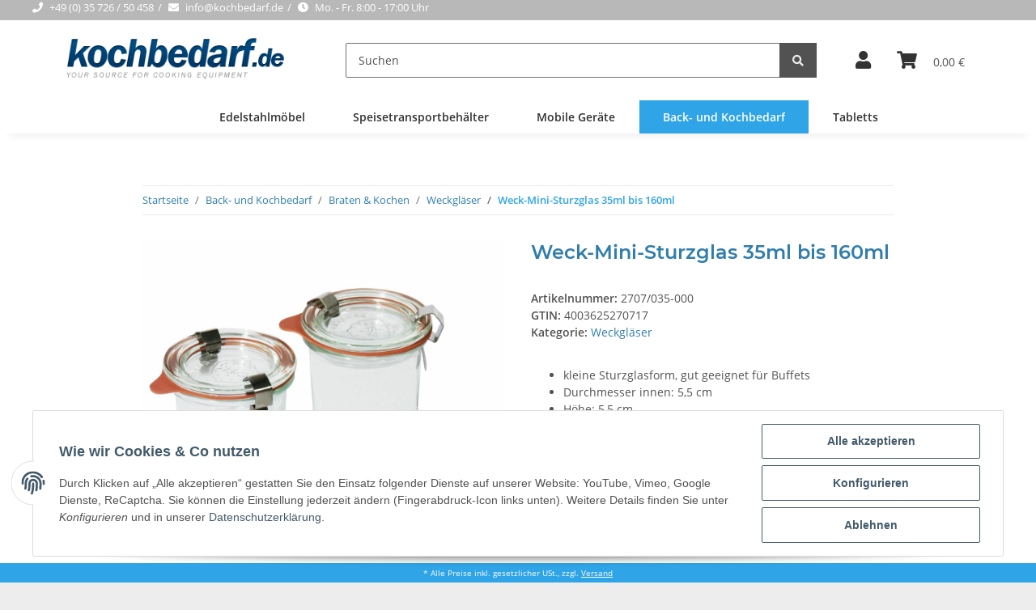

--- FILE ---
content_type: text/html; charset=utf-8
request_url: https://kochbedarf.de/Weck-Mini-Sturzglas-35ml-bis-160ml
body_size: 52085
content:
<!DOCTYPE html>
<html lang="de" itemscope itemtype="https://schema.org/ItemPage">
    
    <head>
        
            <meta http-equiv="content-type" content="text/html; charset=utf-8">
            <meta name="description" itemprop="description" content="kleine Sturzglasform, gut geeignet für Buffets Durchmesser innen: 5,5 cm Höhe: 5,5 cm Volumen: 80 ml Verpackungseinheit: 24 Stück Gewicht: 128 g">
                        <meta name="viewport" content="width=device-width, initial-scale=1.0">
            <meta http-equiv="X-UA-Compatible" content="IE=edge">
                        <meta name="robots" content="index, follow">

            <meta itemprop="url" content="https://kochbedarf.de/Weck-Mini-Sturzglas-35ml-bis-160ml">
            
                <meta name="theme-color" content="#1C1D2C">
            
            <meta property="og:type" content="website">
            <meta property="og:site_name" content="Weck-Mini-Sturzglas 35ml bis 160ml">
            <meta property="og:title" content="Weck-Mini-Sturzglas 35ml bis 160ml">
            <meta property="og:description" content="kleine Sturzglasform, gut geeignet für Buffets Durchmesser innen: 5,5 cm Höhe: 5,5 cm Volumen: 80 ml Verpackungseinheit: 24 Stück Gewicht: 128 g">
            <meta property="og:url" content="https://kochbedarf.de/Weck-Mini-Sturzglas-35ml-bis-160ml">

                                    
                            <meta itemprop="image" content="https://kochbedarf.de/media/image/product/20469/lg/weck-mini-sturzglas-35ml-bis-160ml.jpg">
                <meta property="og:image" content="https://kochbedarf.de/media/image/product/20469/lg/weck-mini-sturzglas-35ml-bis-160ml.jpg">
                <meta property="og:image:width" content="1140">
                <meta property="og:image:height" content="1140">
                    

        <title itemprop="name">Weck-Mini-Sturzglas 35ml bis 160ml</title>

                    <link rel="canonical" href="https://kochbedarf.de/Weck-Mini-Sturzglas-35ml-bis-160ml">
        
        

        
            <link rel="icon" href="https://kochbedarf.de/templates/kochbedarf/themes/base/images/favicon.ico">
        

        
                                                    
                <style id="criticalCSS">
                    
                        @charset "UTF-8";
:root{--blue: #007bff;--indigo: #6610f2;--purple: #6f42c1;--pink: #e83e8c;--red: #dc3545;--orange: #fd7e14;--yellow: #ffc107;--green: #28a745;--teal: #20c997;--cyan: #17a2b8;--white: #ffffff;--gray: #707070;--gray-dark: #343a40;--primary: #2fa4e7;--secondary: #525252;--success: #1C871E;--info: #525252;--warning: #f39932;--danger: #b90000;--light: #ededed;--dark: #525252;--gray: #707070;--gray-light: #ededed;--gray-medium: #ebebeb;--gray-dark: #9b9b9b;--gray-darker: #525252;--breakpoint-xs: 0;--breakpoint-sm: 576px;--breakpoint-md: 768px;--breakpoint-lg: 992px;--breakpoint-xl: 1300px;--font-family-sans-serif: "Open Sans", sans-serif;--font-family-monospace: SFMono-Regular, Menlo, Monaco, Consolas, "Liberation Mono", "Courier New", monospace}*,*::before,*::after{box-sizing:border-box}html{font-family:sans-serif;line-height:1.15;-webkit-text-size-adjust:100%;-webkit-tap-highlight-color:rgba(0, 0, 0, 0)}article,aside,figcaption,figure,footer,header,hgroup,main,nav,section{display:block}body{margin:0;font-family:"Open Sans", sans-serif;font-size:0.875rem;font-weight:400;line-height:1.5;color:#525252;text-align:left;background-color:#ededed}[tabindex="-1"]:focus:not(:focus-visible){outline:0 !important}hr{box-sizing:content-box;height:0;overflow:visible}h1,h2,h3,h4,h5,h6{margin-top:0;margin-bottom:1rem}p{margin-top:0;margin-bottom:1rem}abbr[title],abbr[data-original-title]{text-decoration:underline;text-decoration:underline dotted;cursor:help;border-bottom:0;text-decoration-skip-ink:none}address{margin-bottom:1rem;font-style:normal;line-height:inherit}ol,ul,dl{margin-top:0;margin-bottom:1rem}ol ol,ul ul,ol ul,ul ol{margin-bottom:0}dt{font-weight:700}dd{margin-bottom:0.5rem;margin-left:0}blockquote{margin:0 0 1rem}b,strong{font-weight:bolder}small{font-size:80%}sub,sup{position:relative;font-size:75%;line-height:0;vertical-align:baseline}sub{bottom:-0.25em}sup{top:-0.5em}a{color:#317eac;text-decoration:none;background-color:transparent}a:hover{color:#4f4f4f;text-decoration:none}a:not([href]):not([class]){color:inherit;text-decoration:none}a:not([href]):not([class]):hover{color:inherit;text-decoration:none}pre,code,kbd,samp{font-family:SFMono-Regular, Menlo, Monaco, Consolas, "Liberation Mono", "Courier New", monospace;font-size:1em}pre{margin-top:0;margin-bottom:1rem;overflow:auto;-ms-overflow-style:scrollbar}figure{margin:0 0 1rem}img{vertical-align:middle;border-style:none}svg{overflow:hidden;vertical-align:middle}table{border-collapse:collapse}caption{padding-top:0.75rem;padding-bottom:0.75rem;color:#707070;text-align:left;caption-side:bottom}th{text-align:inherit;text-align:-webkit-match-parent}label{display:inline-block;margin-bottom:0.5rem}button{border-radius:0}button:focus:not(:focus-visible){outline:0}input,button,select,optgroup,textarea{margin:0;font-family:inherit;font-size:inherit;line-height:inherit}button,input{overflow:visible}button,select{text-transform:none}[role="button"]{cursor:pointer}select{word-wrap:normal}button,[type="button"],[type="reset"],[type="submit"]{-webkit-appearance:button}button:not(:disabled),[type="button"]:not(:disabled),[type="reset"]:not(:disabled),[type="submit"]:not(:disabled){cursor:pointer}button::-moz-focus-inner,[type="button"]::-moz-focus-inner,[type="reset"]::-moz-focus-inner,[type="submit"]::-moz-focus-inner{padding:0;border-style:none}input[type="radio"],input[type="checkbox"]{box-sizing:border-box;padding:0}textarea{overflow:auto;resize:vertical}fieldset{min-width:0;padding:0;margin:0;border:0}legend{display:block;width:100%;max-width:100%;padding:0;margin-bottom:0.5rem;font-size:1.5rem;line-height:inherit;color:inherit;white-space:normal}progress{vertical-align:baseline}[type="number"]::-webkit-inner-spin-button,[type="number"]::-webkit-outer-spin-button{height:auto}[type="search"]{outline-offset:-2px;-webkit-appearance:none}[type="search"]::-webkit-search-decoration{-webkit-appearance:none}::-webkit-file-upload-button{font:inherit;-webkit-appearance:button}output{display:inline-block}summary{display:list-item;cursor:pointer}template{display:none}[hidden]{display:none !important}.img-fluid{max-width:100%;height:auto}.img-thumbnail{padding:0.25rem;background-color:#ededed;border:1px solid #dee2e6;border-radius:0.125rem;box-shadow:0 1px 2px rgba(0, 0, 0, 0.075);max-width:100%;height:auto}.figure{display:inline-block}.figure-img{margin-bottom:0.5rem;line-height:1}.figure-caption{font-size:90%;color:#707070}code{font-size:87.5%;color:#e83e8c;word-wrap:break-word}a>code{color:inherit}kbd{padding:0.2rem 0.4rem;font-size:87.5%;color:#ffffff;background-color:#212529;border-radius:0.125rem;box-shadow:inset 0 -0.1rem 0 rgba(0, 0, 0, 0.25)}kbd kbd{padding:0;font-size:100%;font-weight:700;box-shadow:none}pre{display:block;font-size:87.5%;color:#212529}pre code{font-size:inherit;color:inherit;word-break:normal}.pre-scrollable{max-height:340px;overflow-y:scroll}.container,.container-fluid,.container-sm,.container-md,.container-lg,.container-xl{width:100%;padding-right:1rem;padding-left:1rem;margin-right:auto;margin-left:auto}@media (min-width:576px){.container,.container-sm{max-width:97vw}}@media (min-width:768px){.container,.container-sm,.container-md{max-width:720px}}@media (min-width:992px){.container,.container-sm,.container-md,.container-lg{max-width:960px}}@media (min-width:1300px){.container,.container-sm,.container-md,.container-lg,.container-xl{max-width:1250px}}.row{display:flex;flex-wrap:wrap;margin-right:-1rem;margin-left:-1rem}.no-gutters{margin-right:0;margin-left:0}.no-gutters>.col,.no-gutters>[class*="col-"]{padding-right:0;padding-left:0}.col-1,.col-2,.col-3,.col-4,.col-5,.col-6,.col-7,.col-8,.col-9,.col-10,.col-11,.col-12,.col,.col-auto,.col-sm-1,.col-sm-2,.col-sm-3,.col-sm-4,.col-sm-5,.col-sm-6,.col-sm-7,.col-sm-8,.col-sm-9,.col-sm-10,.col-sm-11,.col-sm-12,.col-sm,.col-sm-auto,.col-md-1,.col-md-2,.col-md-3,.col-md-4,.col-md-5,.col-md-6,.col-md-7,.col-md-8,.col-md-9,.col-md-10,.col-md-11,.col-md-12,.col-md,.col-md-auto,.col-lg-1,.col-lg-2,.col-lg-3,.col-lg-4,.col-lg-5,.col-lg-6,.col-lg-7,.col-lg-8,.col-lg-9,.col-lg-10,.col-lg-11,.col-lg-12,.col-lg,.col-lg-auto,.col-xl-1,.col-xl-2,.col-xl-3,.col-xl-4,.col-xl-5,.col-xl-6,.col-xl-7,.col-xl-8,.col-xl-9,.col-xl-10,.col-xl-11,.col-xl-12,.col-xl,.col-xl-auto{position:relative;width:100%;padding-right:1rem;padding-left:1rem}.col{flex-basis:0;flex-grow:1;max-width:100%}.row-cols-1>*{flex:0 0 100%;max-width:100%}.row-cols-2>*{flex:0 0 50%;max-width:50%}.row-cols-3>*{flex:0 0 33.3333333333%;max-width:33.3333333333%}.row-cols-4>*{flex:0 0 25%;max-width:25%}.row-cols-5>*{flex:0 0 20%;max-width:20%}.row-cols-6>*{flex:0 0 16.6666666667%;max-width:16.6666666667%}.col-auto{flex:0 0 auto;width:auto;max-width:100%}.col-1{flex:0 0 8.33333333%;max-width:8.33333333%}.col-2{flex:0 0 16.66666667%;max-width:16.66666667%}.col-3{flex:0 0 25%;max-width:25%}.col-4{flex:0 0 33.33333333%;max-width:33.33333333%}.col-5{flex:0 0 41.66666667%;max-width:41.66666667%}.col-6{flex:0 0 50%;max-width:50%}.col-7{flex:0 0 58.33333333%;max-width:58.33333333%}.col-8{flex:0 0 66.66666667%;max-width:66.66666667%}.col-9{flex:0 0 75%;max-width:75%}.col-10{flex:0 0 83.33333333%;max-width:83.33333333%}.col-11{flex:0 0 91.66666667%;max-width:91.66666667%}.col-12{flex:0 0 100%;max-width:100%}.order-first{order:-1}.order-last{order:13}.order-0{order:0}.order-1{order:1}.order-2{order:2}.order-3{order:3}.order-4{order:4}.order-5{order:5}.order-6{order:6}.order-7{order:7}.order-8{order:8}.order-9{order:9}.order-10{order:10}.order-11{order:11}.order-12{order:12}.offset-1{margin-left:8.33333333%}.offset-2{margin-left:16.66666667%}.offset-3{margin-left:25%}.offset-4{margin-left:33.33333333%}.offset-5{margin-left:41.66666667%}.offset-6{margin-left:50%}.offset-7{margin-left:58.33333333%}.offset-8{margin-left:66.66666667%}.offset-9{margin-left:75%}.offset-10{margin-left:83.33333333%}.offset-11{margin-left:91.66666667%}@media (min-width:576px){.col-sm{flex-basis:0;flex-grow:1;max-width:100%}.row-cols-sm-1>*{flex:0 0 100%;max-width:100%}.row-cols-sm-2>*{flex:0 0 50%;max-width:50%}.row-cols-sm-3>*{flex:0 0 33.3333333333%;max-width:33.3333333333%}.row-cols-sm-4>*{flex:0 0 25%;max-width:25%}.row-cols-sm-5>*{flex:0 0 20%;max-width:20%}.row-cols-sm-6>*{flex:0 0 16.6666666667%;max-width:16.6666666667%}.col-sm-auto{flex:0 0 auto;width:auto;max-width:100%}.col-sm-1{flex:0 0 8.33333333%;max-width:8.33333333%}.col-sm-2{flex:0 0 16.66666667%;max-width:16.66666667%}.col-sm-3{flex:0 0 25%;max-width:25%}.col-sm-4{flex:0 0 33.33333333%;max-width:33.33333333%}.col-sm-5{flex:0 0 41.66666667%;max-width:41.66666667%}.col-sm-6{flex:0 0 50%;max-width:50%}.col-sm-7{flex:0 0 58.33333333%;max-width:58.33333333%}.col-sm-8{flex:0 0 66.66666667%;max-width:66.66666667%}.col-sm-9{flex:0 0 75%;max-width:75%}.col-sm-10{flex:0 0 83.33333333%;max-width:83.33333333%}.col-sm-11{flex:0 0 91.66666667%;max-width:91.66666667%}.col-sm-12{flex:0 0 100%;max-width:100%}.order-sm-first{order:-1}.order-sm-last{order:13}.order-sm-0{order:0}.order-sm-1{order:1}.order-sm-2{order:2}.order-sm-3{order:3}.order-sm-4{order:4}.order-sm-5{order:5}.order-sm-6{order:6}.order-sm-7{order:7}.order-sm-8{order:8}.order-sm-9{order:9}.order-sm-10{order:10}.order-sm-11{order:11}.order-sm-12{order:12}.offset-sm-0{margin-left:0}.offset-sm-1{margin-left:8.33333333%}.offset-sm-2{margin-left:16.66666667%}.offset-sm-3{margin-left:25%}.offset-sm-4{margin-left:33.33333333%}.offset-sm-5{margin-left:41.66666667%}.offset-sm-6{margin-left:50%}.offset-sm-7{margin-left:58.33333333%}.offset-sm-8{margin-left:66.66666667%}.offset-sm-9{margin-left:75%}.offset-sm-10{margin-left:83.33333333%}.offset-sm-11{margin-left:91.66666667%}}@media (min-width:768px){.col-md{flex-basis:0;flex-grow:1;max-width:100%}.row-cols-md-1>*{flex:0 0 100%;max-width:100%}.row-cols-md-2>*{flex:0 0 50%;max-width:50%}.row-cols-md-3>*{flex:0 0 33.3333333333%;max-width:33.3333333333%}.row-cols-md-4>*{flex:0 0 25%;max-width:25%}.row-cols-md-5>*{flex:0 0 20%;max-width:20%}.row-cols-md-6>*{flex:0 0 16.6666666667%;max-width:16.6666666667%}.col-md-auto{flex:0 0 auto;width:auto;max-width:100%}.col-md-1{flex:0 0 8.33333333%;max-width:8.33333333%}.col-md-2{flex:0 0 16.66666667%;max-width:16.66666667%}.col-md-3{flex:0 0 25%;max-width:25%}.col-md-4{flex:0 0 33.33333333%;max-width:33.33333333%}.col-md-5{flex:0 0 41.66666667%;max-width:41.66666667%}.col-md-6{flex:0 0 50%;max-width:50%}.col-md-7{flex:0 0 58.33333333%;max-width:58.33333333%}.col-md-8{flex:0 0 66.66666667%;max-width:66.66666667%}.col-md-9{flex:0 0 75%;max-width:75%}.col-md-10{flex:0 0 83.33333333%;max-width:83.33333333%}.col-md-11{flex:0 0 91.66666667%;max-width:91.66666667%}.col-md-12{flex:0 0 100%;max-width:100%}.order-md-first{order:-1}.order-md-last{order:13}.order-md-0{order:0}.order-md-1{order:1}.order-md-2{order:2}.order-md-3{order:3}.order-md-4{order:4}.order-md-5{order:5}.order-md-6{order:6}.order-md-7{order:7}.order-md-8{order:8}.order-md-9{order:9}.order-md-10{order:10}.order-md-11{order:11}.order-md-12{order:12}.offset-md-0{margin-left:0}.offset-md-1{margin-left:8.33333333%}.offset-md-2{margin-left:16.66666667%}.offset-md-3{margin-left:25%}.offset-md-4{margin-left:33.33333333%}.offset-md-5{margin-left:41.66666667%}.offset-md-6{margin-left:50%}.offset-md-7{margin-left:58.33333333%}.offset-md-8{margin-left:66.66666667%}.offset-md-9{margin-left:75%}.offset-md-10{margin-left:83.33333333%}.offset-md-11{margin-left:91.66666667%}}@media (min-width:992px){.col-lg{flex-basis:0;flex-grow:1;max-width:100%}.row-cols-lg-1>*{flex:0 0 100%;max-width:100%}.row-cols-lg-2>*{flex:0 0 50%;max-width:50%}.row-cols-lg-3>*{flex:0 0 33.3333333333%;max-width:33.3333333333%}.row-cols-lg-4>*{flex:0 0 25%;max-width:25%}.row-cols-lg-5>*{flex:0 0 20%;max-width:20%}.row-cols-lg-6>*{flex:0 0 16.6666666667%;max-width:16.6666666667%}.col-lg-auto{flex:0 0 auto;width:auto;max-width:100%}.col-lg-1{flex:0 0 8.33333333%;max-width:8.33333333%}.col-lg-2{flex:0 0 16.66666667%;max-width:16.66666667%}.col-lg-3{flex:0 0 25%;max-width:25%}.col-lg-4{flex:0 0 33.33333333%;max-width:33.33333333%}.col-lg-5{flex:0 0 41.66666667%;max-width:41.66666667%}.col-lg-6{flex:0 0 50%;max-width:50%}.col-lg-7{flex:0 0 58.33333333%;max-width:58.33333333%}.col-lg-8{flex:0 0 66.66666667%;max-width:66.66666667%}.col-lg-9{flex:0 0 75%;max-width:75%}.col-lg-10{flex:0 0 83.33333333%;max-width:83.33333333%}.col-lg-11{flex:0 0 91.66666667%;max-width:91.66666667%}.col-lg-12{flex:0 0 100%;max-width:100%}.order-lg-first{order:-1}.order-lg-last{order:13}.order-lg-0{order:0}.order-lg-1{order:1}.order-lg-2{order:2}.order-lg-3{order:3}.order-lg-4{order:4}.order-lg-5{order:5}.order-lg-6{order:6}.order-lg-7{order:7}.order-lg-8{order:8}.order-lg-9{order:9}.order-lg-10{order:10}.order-lg-11{order:11}.order-lg-12{order:12}.offset-lg-0{margin-left:0}.offset-lg-1{margin-left:8.33333333%}.offset-lg-2{margin-left:16.66666667%}.offset-lg-3{margin-left:25%}.offset-lg-4{margin-left:33.33333333%}.offset-lg-5{margin-left:41.66666667%}.offset-lg-6{margin-left:50%}.offset-lg-7{margin-left:58.33333333%}.offset-lg-8{margin-left:66.66666667%}.offset-lg-9{margin-left:75%}.offset-lg-10{margin-left:83.33333333%}.offset-lg-11{margin-left:91.66666667%}}@media (min-width:1300px){.col-xl{flex-basis:0;flex-grow:1;max-width:100%}.row-cols-xl-1>*{flex:0 0 100%;max-width:100%}.row-cols-xl-2>*{flex:0 0 50%;max-width:50%}.row-cols-xl-3>*{flex:0 0 33.3333333333%;max-width:33.3333333333%}.row-cols-xl-4>*{flex:0 0 25%;max-width:25%}.row-cols-xl-5>*{flex:0 0 20%;max-width:20%}.row-cols-xl-6>*{flex:0 0 16.6666666667%;max-width:16.6666666667%}.col-xl-auto{flex:0 0 auto;width:auto;max-width:100%}.col-xl-1{flex:0 0 8.33333333%;max-width:8.33333333%}.col-xl-2{flex:0 0 16.66666667%;max-width:16.66666667%}.col-xl-3{flex:0 0 25%;max-width:25%}.col-xl-4{flex:0 0 33.33333333%;max-width:33.33333333%}.col-xl-5{flex:0 0 41.66666667%;max-width:41.66666667%}.col-xl-6{flex:0 0 50%;max-width:50%}.col-xl-7{flex:0 0 58.33333333%;max-width:58.33333333%}.col-xl-8{flex:0 0 66.66666667%;max-width:66.66666667%}.col-xl-9{flex:0 0 75%;max-width:75%}.col-xl-10{flex:0 0 83.33333333%;max-width:83.33333333%}.col-xl-11{flex:0 0 91.66666667%;max-width:91.66666667%}.col-xl-12{flex:0 0 100%;max-width:100%}.order-xl-first{order:-1}.order-xl-last{order:13}.order-xl-0{order:0}.order-xl-1{order:1}.order-xl-2{order:2}.order-xl-3{order:3}.order-xl-4{order:4}.order-xl-5{order:5}.order-xl-6{order:6}.order-xl-7{order:7}.order-xl-8{order:8}.order-xl-9{order:9}.order-xl-10{order:10}.order-xl-11{order:11}.order-xl-12{order:12}.offset-xl-0{margin-left:0}.offset-xl-1{margin-left:8.33333333%}.offset-xl-2{margin-left:16.66666667%}.offset-xl-3{margin-left:25%}.offset-xl-4{margin-left:33.33333333%}.offset-xl-5{margin-left:41.66666667%}.offset-xl-6{margin-left:50%}.offset-xl-7{margin-left:58.33333333%}.offset-xl-8{margin-left:66.66666667%}.offset-xl-9{margin-left:75%}.offset-xl-10{margin-left:83.33333333%}.offset-xl-11{margin-left:91.66666667%}}.nav{display:flex;flex-wrap:wrap;padding-left:0;margin-bottom:0;list-style:none}.nav-link{display:block;padding:0.5rem 1rem}.nav-link:hover,.nav-link:focus{text-decoration:none}.nav-link.disabled{color:#707070;pointer-events:none;cursor:default}.nav-tabs{border-bottom:1px solid #dee2e6}.nav-tabs .nav-link{margin-bottom:-1px;border:1px solid transparent;border-top-left-radius:0;border-top-right-radius:0}.nav-tabs .nav-link:hover,.nav-tabs .nav-link:focus{border-color:transparent}.nav-tabs .nav-link.disabled{color:#707070;background-color:transparent;border-color:transparent}.nav-tabs .nav-link.active,.nav-tabs .nav-item.show .nav-link{color:#317eac;background-color:transparent;border-color:#2fa4e7}.nav-tabs .dropdown-menu{margin-top:-1px;border-top-left-radius:0;border-top-right-radius:0}.nav-pills .nav-link{border-radius:0.125rem}.nav-pills .nav-link.active,.nav-pills .show>.nav-link{color:#ffffff;background-color:#2fa4e7}.nav-fill>.nav-link,.nav-fill .nav-item{flex:1 1 auto;text-align:center}.nav-justified>.nav-link,.nav-justified .nav-item{flex-basis:0;flex-grow:1;text-align:center}.tab-content>.tab-pane{display:none}.tab-content>.active{display:block}.navbar{position:relative;display:flex;flex-wrap:wrap;align-items:center;justify-content:space-between;padding:0.4rem 1rem}.navbar .container,.navbar .container-fluid,.navbar .container-sm,.navbar .container-md,.navbar .container-lg,.navbar .container-xl,.navbar>.container-sm,.navbar>.container-md,.navbar>.container-lg,.navbar>.container-xl{display:flex;flex-wrap:wrap;align-items:center;justify-content:space-between}.navbar-brand{display:inline-block;padding-top:0.40625rem;padding-bottom:0.40625rem;margin-right:1rem;font-size:1rem;line-height:inherit;white-space:nowrap}.navbar-brand:hover,.navbar-brand:focus{text-decoration:none}.navbar-nav{display:flex;flex-direction:column;padding-left:0;margin-bottom:0;list-style:none}.navbar-nav .nav-link{padding-right:0;padding-left:0}.navbar-nav .dropdown-menu{position:static;float:none}.navbar-text{display:inline-block;padding-top:0.5rem;padding-bottom:0.5rem}.navbar-collapse{flex-basis:100%;flex-grow:1;align-items:center}.navbar-toggler{padding:0.25rem 0.75rem;font-size:1rem;line-height:1;background-color:transparent;border:1px solid transparent;border-radius:0.125rem}.navbar-toggler:hover,.navbar-toggler:focus{text-decoration:none}.navbar-toggler-icon{display:inline-block;width:1.5em;height:1.5em;vertical-align:middle;content:"";background:50% / 100% 100% no-repeat}.navbar-nav-scroll{max-height:75vh;overflow-y:auto}@media (max-width:575.98px){.navbar-expand-sm>.container,.navbar-expand-sm>.container-fluid,.navbar-expand-sm>.container-sm,.navbar-expand-sm>.container-md,.navbar-expand-sm>.container-lg,.navbar-expand-sm>.container-xl{padding-right:0;padding-left:0}}@media (min-width:576px){.navbar-expand-sm{flex-flow:row nowrap;justify-content:flex-start}.navbar-expand-sm .navbar-nav{flex-direction:row}.navbar-expand-sm .navbar-nav .dropdown-menu{position:absolute}.navbar-expand-sm .navbar-nav .nav-link{padding-right:1.5rem;padding-left:1.5rem}.navbar-expand-sm>.container,.navbar-expand-sm>.container-fluid,.navbar-expand-sm>.container-sm,.navbar-expand-sm>.container-md,.navbar-expand-sm>.container-lg,.navbar-expand-sm>.container-xl{flex-wrap:nowrap}.navbar-expand-sm .navbar-nav-scroll{overflow:visible}.navbar-expand-sm .navbar-collapse{display:flex !important;flex-basis:auto}.navbar-expand-sm .navbar-toggler{display:none}}@media (max-width:767.98px){.navbar-expand-md>.container,.navbar-expand-md>.container-fluid,.navbar-expand-md>.container-sm,.navbar-expand-md>.container-md,.navbar-expand-md>.container-lg,.navbar-expand-md>.container-xl{padding-right:0;padding-left:0}}@media (min-width:768px){.navbar-expand-md{flex-flow:row nowrap;justify-content:flex-start}.navbar-expand-md .navbar-nav{flex-direction:row}.navbar-expand-md .navbar-nav .dropdown-menu{position:absolute}.navbar-expand-md .navbar-nav .nav-link{padding-right:1.5rem;padding-left:1.5rem}.navbar-expand-md>.container,.navbar-expand-md>.container-fluid,.navbar-expand-md>.container-sm,.navbar-expand-md>.container-md,.navbar-expand-md>.container-lg,.navbar-expand-md>.container-xl{flex-wrap:nowrap}.navbar-expand-md .navbar-nav-scroll{overflow:visible}.navbar-expand-md .navbar-collapse{display:flex !important;flex-basis:auto}.navbar-expand-md .navbar-toggler{display:none}}@media (max-width:991.98px){.navbar-expand-lg>.container,.navbar-expand-lg>.container-fluid,.navbar-expand-lg>.container-sm,.navbar-expand-lg>.container-md,.navbar-expand-lg>.container-lg,.navbar-expand-lg>.container-xl{padding-right:0;padding-left:0}}@media (min-width:992px){.navbar-expand-lg{flex-flow:row nowrap;justify-content:flex-start}.navbar-expand-lg .navbar-nav{flex-direction:row}.navbar-expand-lg .navbar-nav .dropdown-menu{position:absolute}.navbar-expand-lg .navbar-nav .nav-link{padding-right:1.5rem;padding-left:1.5rem}.navbar-expand-lg>.container,.navbar-expand-lg>.container-fluid,.navbar-expand-lg>.container-sm,.navbar-expand-lg>.container-md,.navbar-expand-lg>.container-lg,.navbar-expand-lg>.container-xl{flex-wrap:nowrap}.navbar-expand-lg .navbar-nav-scroll{overflow:visible}.navbar-expand-lg .navbar-collapse{display:flex !important;flex-basis:auto}.navbar-expand-lg .navbar-toggler{display:none}}@media (max-width:1299.98px){.navbar-expand-xl>.container,.navbar-expand-xl>.container-fluid,.navbar-expand-xl>.container-sm,.navbar-expand-xl>.container-md,.navbar-expand-xl>.container-lg,.navbar-expand-xl>.container-xl{padding-right:0;padding-left:0}}@media (min-width:1300px){.navbar-expand-xl{flex-flow:row nowrap;justify-content:flex-start}.navbar-expand-xl .navbar-nav{flex-direction:row}.navbar-expand-xl .navbar-nav .dropdown-menu{position:absolute}.navbar-expand-xl .navbar-nav .nav-link{padding-right:1.5rem;padding-left:1.5rem}.navbar-expand-xl>.container,.navbar-expand-xl>.container-fluid,.navbar-expand-xl>.container-sm,.navbar-expand-xl>.container-md,.navbar-expand-xl>.container-lg,.navbar-expand-xl>.container-xl{flex-wrap:nowrap}.navbar-expand-xl .navbar-nav-scroll{overflow:visible}.navbar-expand-xl .navbar-collapse{display:flex !important;flex-basis:auto}.navbar-expand-xl .navbar-toggler{display:none}}.navbar-expand{flex-flow:row nowrap;justify-content:flex-start}.navbar-expand>.container,.navbar-expand>.container-fluid,.navbar-expand>.container-sm,.navbar-expand>.container-md,.navbar-expand>.container-lg,.navbar-expand>.container-xl{padding-right:0;padding-left:0}.navbar-expand .navbar-nav{flex-direction:row}.navbar-expand .navbar-nav .dropdown-menu{position:absolute}.navbar-expand .navbar-nav .nav-link{padding-right:1.5rem;padding-left:1.5rem}.navbar-expand>.container,.navbar-expand>.container-fluid,.navbar-expand>.container-sm,.navbar-expand>.container-md,.navbar-expand>.container-lg,.navbar-expand>.container-xl{flex-wrap:nowrap}.navbar-expand .navbar-nav-scroll{overflow:visible}.navbar-expand .navbar-collapse{display:flex !important;flex-basis:auto}.navbar-expand .navbar-toggler{display:none}.navbar-light .navbar-brand{color:rgba(0, 0, 0, 0.9)}.navbar-light .navbar-brand:hover,.navbar-light .navbar-brand:focus{color:rgba(0, 0, 0, 0.9)}.navbar-light .navbar-nav .nav-link{color:#525252}.navbar-light .navbar-nav .nav-link:hover,.navbar-light .navbar-nav .nav-link:focus{color:#2fa4e7}.navbar-light .navbar-nav .nav-link.disabled{color:rgba(0, 0, 0, 0.3)}.navbar-light .navbar-nav .show>.nav-link,.navbar-light .navbar-nav .active>.nav-link,.navbar-light .navbar-nav .nav-link.show,.navbar-light .navbar-nav .nav-link.active{color:rgba(0, 0, 0, 0.9)}.navbar-light .navbar-toggler{color:#525252;border-color:rgba(0, 0, 0, 0.1)}.navbar-light .navbar-toggler-icon{background-image:url("data:image/svg+xml,%3csvg xmlns='http://www.w3.org/2000/svg' width='30' height='30' viewBox='0 0 30 30'%3e%3cpath stroke='%23525252' stroke-linecap='round' stroke-miterlimit='10' stroke-width='2' d='M4 7h22M4 15h22M4 23h22'/%3e%3c/svg%3e")}.navbar-light .navbar-text{color:#525252}.navbar-light .navbar-text a{color:rgba(0, 0, 0, 0.9)}.navbar-light .navbar-text a:hover,.navbar-light .navbar-text a:focus{color:rgba(0, 0, 0, 0.9)}.navbar-dark .navbar-brand{color:#ffffff}.navbar-dark .navbar-brand:hover,.navbar-dark .navbar-brand:focus{color:#ffffff}.navbar-dark .navbar-nav .nav-link{color:rgba(255, 255, 255, 0.5)}.navbar-dark .navbar-nav .nav-link:hover,.navbar-dark .navbar-nav .nav-link:focus{color:rgba(255, 255, 255, 0.75)}.navbar-dark .navbar-nav .nav-link.disabled{color:rgba(255, 255, 255, 0.25)}.navbar-dark .navbar-nav .show>.nav-link,.navbar-dark .navbar-nav .active>.nav-link,.navbar-dark .navbar-nav .nav-link.show,.navbar-dark .navbar-nav .nav-link.active{color:#ffffff}.navbar-dark .navbar-toggler{color:rgba(255, 255, 255, 0.5);border-color:rgba(255, 255, 255, 0.1)}.navbar-dark .navbar-toggler-icon{background-image:url("data:image/svg+xml,%3csvg xmlns='http://www.w3.org/2000/svg' width='30' height='30' viewBox='0 0 30 30'%3e%3cpath stroke='rgba%28255, 255, 255, 0.5%29' stroke-linecap='round' stroke-miterlimit='10' stroke-width='2' d='M4 7h22M4 15h22M4 23h22'/%3e%3c/svg%3e")}.navbar-dark .navbar-text{color:rgba(255, 255, 255, 0.5)}.navbar-dark .navbar-text a{color:#ffffff}.navbar-dark .navbar-text a:hover,.navbar-dark .navbar-text a:focus{color:#ffffff}.pagination-sm .page-item.active .page-link::after,.pagination-sm .page-item.active .page-text::after{left:0.375rem;right:0.375rem}.pagination-lg .page-item.active .page-link::after,.pagination-lg .page-item.active .page-text::after{left:1.125rem;right:1.125rem}.page-item{position:relative}.page-item.active{font-weight:700}.page-item.active .page-link::after,.page-item.active .page-text::after{content:"";position:absolute;left:0.5625rem;bottom:0;right:0.5625rem;border-bottom:4px solid #2fa4e7}@media (min-width:768px){.dropdown-item.page-item{background-color:transparent}}.page-link,.page-text{text-decoration:none}.pagination{margin-bottom:0;justify-content:space-between;align-items:center}@media (min-width:768px){.pagination{justify-content:normal}.pagination .dropdown>.btn{display:none}.pagination .dropdown-menu{position:static !important;transform:none !important;display:flex;margin:0;padding:0;border:0;min-width:auto}.pagination .dropdown-item{width:auto;display:inline-block;padding:0}.pagination .dropdown-item.active{background-color:transparent;color:#317eac}.pagination .dropdown-item:hover{background-color:transparent}.pagination .pagination-site{display:none}}@media (max-width:767.98px){.pagination .dropdown-item{padding:0}.pagination .dropdown-item.active .page-link,.pagination .dropdown-item.active .page-text,.pagination .dropdown-item:active .page-link,.pagination .dropdown-item:active .page-text{color:#525252}}.productlist-page-nav{align-items:center}.productlist-page-nav .pagination{margin:0}.productlist-page-nav .displayoptions{margin-bottom:1rem}@media (min-width:768px){.productlist-page-nav .displayoptions{margin-bottom:0}}.productlist-page-nav .displayoptions .btn-group+.btn-group+.btn-group{margin-left:0.5rem}.productlist-page-nav .result-option-wrapper{margin-right:0.5rem}.productlist-page-nav .productlist-item-info{margin-bottom:0.5rem;margin-left:auto;margin-right:auto;display:flex}@media (min-width:768px){.productlist-page-nav .productlist-item-info{margin-right:0;margin-bottom:0}.productlist-page-nav .productlist-item-info.productlist-item-border{border-right:1px solid #ebebeb;padding-right:1rem}}.productlist-page-nav.productlist-page-nav-header-m{margin-top:3rem}@media (min-width:768px){.productlist-page-nav.productlist-page-nav-header-m{margin-top:2rem}.productlist-page-nav.productlist-page-nav-header-m>.col{margin-top:1rem}}.productlist-page-nav-bottom{margin-bottom:2rem}.pagination-wrapper{margin-bottom:1rem;align-items:center;border-top:1px solid #ededed;border-bottom:1px solid #ededed;padding-top:0.5rem;padding-bottom:0.5rem}.pagination-wrapper .pagination-entries{font-weight:700;margin-bottom:1rem}@media (min-width:768px){.pagination-wrapper .pagination-entries{margin-bottom:0}}.pagination-wrapper .pagination-selects{margin-left:auto;margin-top:1rem}@media (min-width:768px){.pagination-wrapper .pagination-selects{margin-left:0;margin-top:0}}.pagination-wrapper .pagination-selects .pagination-selects-entries{margin-bottom:1rem}@media (min-width:768px){.pagination-wrapper .pagination-selects .pagination-selects-entries{margin-right:1rem;margin-bottom:0}}.pagination-no-wrapper{border:0;padding-top:0;padding-bottom:0}.fa,.fas,.far,.fal{display:inline-block}h1,h2,h3,h4,h5,h6,.h1,.h2,.h3,.productlist-filter-headline,.sidepanel-left .box-normal .box-normal-link,.h4,.h5,.h6{margin-bottom:1rem;font-family:Montserrat, sans-serif;font-weight:400;line-height:1.2;color:#525252}h1,.h1{font-size:1.875rem}h2,.h2{font-size:1.5rem}h3,.h3,.productlist-filter-headline,.sidepanel-left .box-normal .box-normal-link{font-size:1rem}h4,.h4{font-size:0.875rem}h5,.h5{font-size:0.875rem}h6,.h6{font-size:0.875rem}.banner .img-fluid{width:100%}.label-slide .form-group:not(.exclude-from-label-slide):not(.checkbox) label{display:none}.modal{display:none}.carousel-thumbnails .slick-arrow{opacity:0}.consent-modal:not(.active){display:none}.consent-banner-icon{width:1em;height:1em}.mini>#consent-banner{display:none}html{overflow-y:scroll}.dropdown-menu{display:none}.dropdown-toggle::after{content:"";margin-left:0.5rem;display:inline-block}.list-unstyled,.list-icons{padding-left:0;list-style:none}.input-group{position:relative;display:flex;flex-wrap:wrap;align-items:stretch;width:100%}.input-group>.form-control{flex:1 1 auto;width:1%}#main-wrapper,#header-top-bar,header{background:#ffffff}.container-fluid-xl{max-width:103.125rem}.nav-dividers .nav-item{position:relative}.nav-dividers .nav-item:not(:last-child)::after{content:"";position:absolute;right:0;top:0.5rem;height:calc(100% - 1rem);border-right:0.0625rem solid currentColor}.nav-link{text-decoration:none}.nav-scrollbar{overflow:hidden;display:flex;align-items:center}.nav-scrollbar .nav,.nav-scrollbar .navbar-nav{flex-wrap:nowrap}.nav-scrollbar .nav-item{white-space:nowrap}.nav-scrollbar-inner{overflow-x:auto;padding-bottom:1.5rem;align-self:flex-start}#shop-nav{align-items:center;flex-shrink:0;margin-left:auto}@media (max-width:767.98px){#shop-nav .nav-link{padding-left:0.7rem;padding-right:0.7rem}}.search-wrapper{width:100%}.has-left-sidebar .breadcrumb-container{padding-left:0;padding-right:0}.breadcrumb{display:flex;flex-wrap:wrap;padding:0.5rem 0;margin-bottom:0;list-style:none;background-color:transparent;border-radius:0}.breadcrumb-item+.breadcrumb-item{padding-left:0.5rem}.breadcrumb-item+.breadcrumb-item::before{display:inline-block;padding-right:0.5rem;color:#707070;content:"/"}.breadcrumb-item.active{color:#525252;font-weight:700}.breadcrumb-item.first::before{display:none}.breadcrumb-wrapper{margin-bottom:2rem}@media (min-width:992px){.breadcrumb-wrapper{border-style:solid;border-color:#ebebeb;border-width:1px 0}}.breadcrumb{font-size:0.8125rem}.breadcrumb a{text-decoration:none}.breadcrumb-back{padding-right:1rem;margin-right:1rem;border-right:1px solid #ebebeb}.breadcrumb-item{display:none}@media (min-width:768px){.breadcrumb-item{display:flex}}@media (min-width:768px){.breadcrumb-arrow{display:none}}#header-top-bar{position:relative;background-color:#ffffff;z-index:1021;flex-direction:row-reverse}#header-top-bar,header{background-color:#ffffff;color:#525252}#header-top-bar a:not(.dropdown-item):not(.btn),header a:not(.dropdown-item):not(.btn){text-decoration:none;color:#525252}#header-top-bar a:not(.dropdown-item):not(.btn):hover,header a:not(.dropdown-item):not(.btn):hover{color:#2fa4e7}.img-aspect-ratio{width:100%;height:auto}header{box-shadow:0 1rem 0.5625rem -0.75rem rgba(0, 0, 0, 0.06);position:relative;z-index:1020}header .form-control,header .form-control:focus{background-color:#ffffff;color:#525252}header .navbar{padding:0;position:static}@media (min-width:992px){header{padding-bottom:0}header .navbar-brand{margin-right:3rem}}header .navbar-brand{padding-top:0.4rem;padding-bottom:0.4rem}header .navbar-brand img{height:2rem;width:auto}header .navbar-toggler{color:#525252}header .nav-right .dropdown-menu{margin-top:-0.03125rem;box-shadow:inset 0 1rem 0.5625rem -0.75rem rgba(0, 0, 0, 0.06)}@media (min-width:992px){header .navbar-brand{padding-top:0.6rem;padding-bottom:0.6rem}header .navbar-brand img{height:3.0625rem}header .navbar-collapse{height:4.3125rem}header .navbar-nav>.nav-item>.nav-link{position:relative;padding:1.5rem}header .navbar-nav>.nav-item>.nav-link::before{content:"";position:absolute;bottom:0;left:50%;transform:translateX(-50%);border-width:0 0 6px;border-color:#2fa4e7;border-style:solid;transition:width 0.4s;width:0}header .navbar-nav>.nav-item.active>.nav-link::before,header .navbar-nav>.nav-item:hover>.nav-link::before,header .navbar-nav>.nav-item.hover>.nav-link::before{width:100%}header .navbar-nav>.nav-item .nav{flex-wrap:wrap}header .navbar-nav .nav .nav-link{padding:0}header .navbar-nav .nav .nav-link::after{display:none}header .navbar-nav .dropdown .nav-item{width:100%}header .nav-mobile-body{align-self:flex-start;width:100%}header .nav-scrollbar-inner{width:100%}header .nav-right .nav-link{padding-top:1.5rem;padding-bottom:1.5rem}}.btn{display:inline-block;font-weight:600;color:#525252;text-align:center;vertical-align:middle;user-select:none;background-color:transparent;border:1px solid transparent;padding:0.625rem 0.9375rem;font-size:0.875rem;line-height:1.5;border-radius:0.125rem}.btn.disabled,.btn:disabled{opacity:0.65;box-shadow:none}.btn:not(:disabled):not(.disabled):active,.btn:not(:disabled):not(.disabled).active{box-shadow:none}.form-control{display:block;width:100%;height:calc(1.5em + 1.25rem + 2px);padding:0.625rem 0.9375rem;font-size:0.875rem;font-weight:400;line-height:1.5;color:#525252;background-color:#ffffff;background-clip:padding-box;border:1px solid #707070;border-radius:0.125rem;box-shadow:inset 0 1px 1px rgba(0, 0, 0, 0.075);transition:border-color 0.15s ease-in-out, box-shadow 0.15s ease-in-out}@media (prefers-reduced-motion:reduce){.form-control{transition:none}}.square{display:flex;position:relative}.square::before{content:"";display:inline-block;padding-bottom:100%}#product-offer .product-info ul.info-essential{margin:2rem 0;padding-left:0;list-style:none}.price_wrapper{margin-bottom:1.5rem}.price_wrapper .price{display:inline-block}.price_wrapper .bulk-prices{margin-top:1rem}.price_wrapper .bulk-prices .bulk-price{margin-right:0.25rem}#product-offer .product-info{border:0}#product-offer .product-info .bordered-top-bottom{padding:1rem;border-top:1px solid #ededed;border-bottom:1px solid #ededed}#product-offer .product-info ul.info-essential{margin:2rem 0}#product-offer .product-info .shortdesc{margin-bottom:1rem}#product-offer .product-info .product-offer{margin-bottom:2rem}#product-offer .product-info .product-offer>.row{margin-bottom:1.5rem}#product-offer .product-info .stock-information{border-top:1px solid #ebebeb;border-bottom:1px solid #ebebeb;align-items:flex-end}#product-offer .product-info .stock-information.stock-information-p{padding-top:1rem;padding-bottom:1rem}@media (max-width:767.98px){#product-offer .product-info .stock-information{margin-top:1rem}}#product-offer .product-info .question-on-item{margin-left:auto}#product-offer .product-info .question-on-item .question{padding:0}.flex-row-reverse{flex-direction:row-reverse !important}.flex-column{flex-direction:column !important}.justify-content-start{justify-content:flex-start !important}.collapse:not(.show){display:none}.d-none{display:none !important}.d-block{display:block !important}.d-flex{display:flex !important}.d-inline-block{display:inline-block !important}@media (min-width:992px){.d-lg-none{display:none !important}.d-lg-block{display:block !important}.d-lg-flex{display:flex !important}}@media (min-width:768px){.d-md-none{display:none !important}.d-md-block{display:block !important}.d-md-flex{display:flex !important}.d-md-inline-block{display:inline-block !important}}@media (min-width:992px){.justify-content-lg-end{justify-content:flex-end !important}}.list-gallery{display:flex;flex-direction:column}.list-gallery .second-wrapper{position:absolute;top:0;left:0;width:100%;height:100%}.list-gallery img.second{opacity:0}.form-group{margin-bottom:1rem}.btn-secondary{background-color:#525252;color:#ededed}.btn-outline-secondary{color:#525252;border-color:#525252}.btn-group{display:inline-flex}.productlist-filter-headline{border-bottom:1px solid #ebebeb;padding-bottom:0.5rem;margin-bottom:1rem}hr{margin-top:1rem;margin-bottom:1rem;border:0;border-top:1px solid rgba(0, 0, 0, 0.1)}.badge-circle-1{background-color:#ffffff}#content{padding-bottom:3rem}#content-wrapper{margin-top:0}#content-wrapper.has-fluid{padding-top:1rem}#content-wrapper:not(.has-fluid){padding-top:2rem}@media (min-width:992px){#content-wrapper:not(.has-fluid){padding-top:4rem}}.content-cats-small{margin-bottom:3rem}@media (min-width:768px){.content-cats-small>div{margin-bottom:1rem}}.content-cats-small .sub-categories{display:flex;flex-direction:column;flex-grow:1;flex-basis:auto;align-items:stretch;justify-content:flex-start;height:100%}.content-cats-small .sub-categories .subcategories-image{justify-content:center;align-items:flex-start;margin-bottom:1rem}.content-cats-small::after{display:block;clear:both;content:""}.content-cats-small .outer{margin-bottom:0.5rem}.content-cats-small .caption{margin-bottom:0.5rem}@media (min-width:768px){.content-cats-small .caption{text-align:center}}.content-cats-small hr{margin-top:1rem;margin-bottom:1rem;padding-left:0;list-style:none}aside h4{margin-bottom:1rem}aside .card{border:none;box-shadow:none;background-color:transparent}aside .card .card-title{margin-bottom:0.5rem;font-size:1.5rem;font-weight:600}aside .card.card-default .card-heading{border-bottom:none;padding-left:0;padding-right:0}aside .card.card-default>.card-heading>.card-title{color:#525252;font-weight:600;border-bottom:1px solid #ebebeb;padding:10px 0}aside .card>.card-body{padding:0}aside .card>.card-body .card-title{font-weight:600}aside .nav-panel .nav{flex-wrap:initial}aside .nav-panel>.nav>.active>.nav-link{border-bottom:0.375rem solid #2fa4e7;cursor:pointer}aside .nav-panel .active>.nav-link{font-weight:700}aside .nav-panel .nav-link[aria-expanded=true] i.fa-chevron-down{transform:rotate(180deg)}aside .nav-panel .nav-link,aside .nav-panel .nav-item{clear:left}aside .box .nav-link,aside .box .nav a,aside .box .dropdown-menu .dropdown-item{text-decoration:none;white-space:normal}aside .box .nav-link{padding-left:0;padding-right:0}aside .box .snippets-categories-nav-link-child{padding-left:0.5rem;padding-right:0.5rem}aside .box-monthlynews a .value{text-decoration:underline}aside .box-monthlynews a .value:hover{text-decoration:none}.box-categories .dropdown .collapse,.box-linkgroup .dropdown .collapse{background:#ededed}.box-categories .nav-link{cursor:pointer}.box_login .register{text-decoration:underline}.box_login .register:hover{text-decoration:none}.box_login .register .fa{color:#2fa4e7}.box_login .resetpw{text-decoration:underline}.box_login .resetpw:hover{text-decoration:none}.jqcloud-word.w0{color:#82c8f1;font-size:70%}.jqcloud-word.w1{color:#72c1ef;font-size:100%}.jqcloud-word.w2{color:#61baed;font-size:130%}.jqcloud-word.w3{color:#50b3eb;font-size:160%}.jqcloud-word.w4{color:#40abe9;font-size:190%}.jqcloud-word.w5{color:#2fa4e7;font-size:220%}.jqcloud-word.w6{color:#2b97d5;font-size:250%}.jqcloud-word.w7{color:#278ac2;font-size:280%}.jqcloud{line-height:normal;overflow:hidden;position:relative}.jqcloud-word a{color:inherit !important;font-size:inherit !important;text-decoration:none !important}.jqcloud-word a:hover{color:#4f4f4f !important}.searchcloud{width:100%;height:200px}#footer-boxes .card{background:transparent;border:0}#footer-boxes .card a{text-decoration:none}@media (min-width:768px){.box-normal{margin-bottom:1.5rem}}.box-normal .box-normal-link{text-decoration:none;font-weight:700;margin-bottom:0.5rem}@media (min-width:768px){.box-normal .box-normal-link{display:none}}.box-filter-hr{margin-top:0.5rem;margin-bottom:0.5rem}.box-normal-hr{margin-top:1rem;margin-bottom:1rem;display:flex}@media (min-width:768px){.box-normal-hr{display:none}}.box-last-seen .box-last-seen-item{margin-bottom:1rem}.box-nav-item{margin-top:0.5rem}@media (min-width:768px){.box-nav-item{margin-top:0}}.box-login .box-login-resetpw{margin-bottom:0.5rem;padding-left:0;padding-right:0;display:block}.box-slider{margin-bottom:1.5rem}.box-link-wrapper{align-items:center;display:flex}.box-link-wrapper i.snippets-filter-item-icon-right{color:#707070}.box-link-wrapper .badge{margin-left:auto}.box-delete-button{text-align:right;white-space:nowrap}.box-delete-button .remove{float:right}.box-filter-price .box-filter-price-collapse{padding-bottom:1.5rem}.hr-no-top{margin-top:0;margin-bottom:1rem}.characteristic-collapse-btn-inner img{margin-right:0.25rem}#search{margin-right:1rem;display:none}@media (min-width:992px){#search{display:block}}#footer{background-color:#ededed !important;color:#525252}.toggler-logo-wrapper{float:left}@media (max-width:991.98px){.toggler-logo-wrapper{position:absolute}.toggler-logo-wrapper .logo-wrapper{float:left}.toggler-logo-wrapper .burger-menu-wrapper{float:left;padding-top:1rem}}.navbar .container{display:block}.lazyloading{color:transparent;width:auto;height:auto;max-width:40px;max-height:40px}.lazyload{opacity:0 !important}:root{--css-color-red: #f90000}:root{--css-color-red: #f90000}#header-top-bar a:not(.dropdown-item):not(.btn),#header-top-bar a{padding-top:3px;padding-bottom:3px;color:#fff}#header-top-bar{background-color:#b8b8b8;color:#ffffff;position:fixed;top:0px;left:0px;right:0px;z-index:20;font-size:13px;display:block !important;height:25px}ul.nav.topbar-main.nav-dividers{display:flex;flex-wrap:nowrap;justify-content:space-between;align-items:center;width:100%;align-content:stretch}ul.nav.topbar-main li.css-slash:not(:first-child):before{content:"/";margin:0 5px}ul.nav.topbar-main .text{padding-left:5px}@media (max-width:767.98px){#header-top-bar .text:not(.css-clock){display:none}}@media (max-width:576.98px){.cms-pages{display:none !important}header .hide-navbar{height:45px !important}ul.nav.topbar-main.nav-dividers{display:block}ul.nav.topbar-main.nav-dividers li{display:inline}}:root{--css-color-red: #f90000}header{padding-top:25px}header .navbar-nav>.nav-item>.nav-link:hover,header .nav-mobile-body>ul.navbar-nav>li:hover>a.nav-link{color:#2fa4e7 !important}header .item-slider.productbox-image.square.square-image{max-height:100px}header .item-slider-desc{text-align:center}@media (min-width:992px){.is-checkout header,.is-checkout .navbar{height:auto}header .categories-recursive-dropdown.dropdown-menu ul.nav{align-items:flex-end}}.css-submenu-headline-image{display:block !important;max-width:120px !important;margin:auto}header .categories-recursive-dropdown.dropdown-menu .nav-item{display:inline-block !important;max-width:25%;text-align:center}header .categories-recursive-dropdown.dropdown-menu ul.nav{flex-wrap:wrap;flex-direction:row}@media (max-width:992px){header .categories-recursive-dropdown.dropdown-menu .nav-item img{display:none !important}header .categories-recursive-dropdown.dropdown-menu .nav-item{display:block !important;max-width:100%;text-align:left;width:100%}header .navbar .container ul.lg-row-lg.nav>li .categories-recursive-dropdown.dropdown-menu{left:calc(100% + 30px)}#shop-nav{right:25px}}#footer-boxes .card a.nav-link:hover,#shop-nav a:hover,#shop-nav a:hover>.fas,li.active>span>a,li.active>a{color:#2fa4e7 !important;text-decoration:none}header .navbar .container>ul>li>a>picture{display:none}header #mainNavigation>.nav-mobile-body>ul.navbar-nav>li.active>a{color:#fff !important;background-color:#2fa4e7 !important}.css-product-teaser .product-image{right:0 !important;bottom:0 !important;max-width:100% !important;max-height:100% !important;transition-timing-function:ease-in-out;transition-timing-function:linear;transition:0.5s}.css-product-teaser .css-infobox{transition-timing-function:ease-in-out;transition-timing-function:linear;opacity:0;transition:0.5s}.css-product-teaser:hover .product-image{transform:scale(1.1)}.noUi-horizontal .noUi-handle,.noUi-horizontal .noUi-connect{background:#2fa4e7}.css-product-teaser:hover .css-infobox{opacity:1}header #mainNavigation,header .navbar .container.subcategory-wrapper,.container-fluid,.container-sm,.container-md,.container-lg,.container-xl{overflow:visible}@media (max-width:400px){header{padding-top:50px}#logo{position:absolute;top:20px;left:0;text-align:center;width:100%}}:root{--css-color-red: #f90000}#sidepanel_left:empty{display:none}#footer ul.nav .active a.nav-link,#footer ul.nav a.nav-link:hover{color:#178acc}#footer ul.nav a.nav-link:before{content:"" !important;font-family:"Font Awesome 5 Free" !important;font-weight:900;line-height:1;border-top:0;font-size:0.75em;color:#178acc}#footer{font-size:12px;padding-top:1rem !important;padding-bottom:4rem !important;border-top:1px solid #2fa4e7;color:#463330;background-color:#fff}#footer .productlist-filter-headline{font-size:12px}.footnote-vat a{color:#fff !important;text-decoration:underline !important}.footnote-vat{position:fixed;bottom:0;left:0;display:block;width:100%;padding:3px 1rem;color:#fff;background-color:#2fa4e7;text-align:center}#footer .dropdown-toggle{font-weight:bold;font-size:0.875rem}:root{--css-color-red: #f90000}.table-variations tr{cursor:pointer}table th{background-color:#1373aa !important;color:#fff !important}table.table-variations .price_wrapper,table.table-variations .nettopreis{margin-bottom:0}table.table-variations .custom-control{position:absolute;left:0;top:0;width:100%;height:100%}table.table-variations tr:hover,table.table-variations tr.active{background-color:#25a0e6 !important;color:#fff !important;font-weight:bold}table.table-variations tr:not(.active):hover{font-weight:normal}table.table-variations tr:hover label,table.table-variations .active label{background-color:#1C871E}table.table-variations label{width:100%;position:absolute;left:0;top:0;height:100%}table.table-variations td{padding:5px;position:relative}.bulk-prices{margin-bottom:1.5rem}.desc table,.shortdesc table{width:100%;margin-top:0.5rem}.desc table td,.shortdesc table td{padding:5px;vertical-align:top}.desc table td:first-child,.shortdesc table td:first-child{font-weight:bold}.desc table tr:nth-child(odd),.shortdesc table tr:nth-child(odd){background-color:#f9f9f9}.product-offer .variations dt{font-weight:bold}.product-offer .variations{text-align:left}.product-offer .stock-information{display:flex;flex-direction:column}.product-offer .nettopreis{margin-bottom:0}.product-offer .purchase-info{text-align:center}.product-offer{text-align:right}#image_wrapper{margin-bottom:3rem;text-align:right}.text-center{text-align:center}.no-wrap{white-space:nowrap}.font-13{font-size:13px !important}@media (max-width:576.98px){.show_min_576{display:none}}.product-offer .price_wrapper.nettopreis{margin-top:-1rem}h1,h2,h3,h4,h5,.h1,.h2,.h3,.productlist-filter-headline,.sidepanel-left .box-normal .box-normal-link,.h4,.h5{color:#317eac !important}body[data-page="2"] .css-image img{margin:auto;min-width:140px}body[data-page="2"] .css-image{margin-right:1.5rem;text-align:center;max-width:140px;flex:0 0 140px}body[data-page="2"] .css-desc{flex:1 0 400px}@media (max-width:550px){body[data-page="2"] .css-image{max-width:unset;margin-bottom:1rem;flex:1 0 100%}}body[data-page="2"] .desc{position:relative;overflow:hidden;height:120px}.desc.no-desc{height:auto !important}.desc.no-more .desc-more{display:none}body[data-page="2"] .css-height-auto{height:auto !important}body[data-page="2"] .desc .item_desc{padding-bottom:30px !important}body[data-page="2"] .desc.no-more{height:auto !important}body[data-page="2"] .desc.no-more .desc-more{display:none !important}body[data-page="2"] .desc-more{position:absolute;bottom:0px;width:100%;height:100%;text-align:center;display:none;background-image:-webkit-linear-gradient(-90deg, rgba(255, 255, 255, 0) 0, white 100%);background-image:-moz-linear-gradient(180deg, rgba(255, 255, 255, 0) 0, white 100%);background-image:linear-gradient(180deg, rgba(255, 255, 255, 0) 0, white 100%);background-position:50% 50%;-webkit-background-origin:padding-box;background-origin:padding-box;-webkit-background-clip:border-box;background-clip:border-box;-webkit-background-size:auto auto;background-size:auto auto;text-align:center}body[data-page="2"] .desc-more a{display:block;width:100%;padding-top:20px;text-align:center;position:absolute;bottom:0px;font-weight:bold}body[data-page="2"] .desc-more .fa{font-size:32px;color:#2ab9ff;font-weight:bold;-webkit-transition:all ease 1s;-moz-transition:all ease 1s;-o-transition:all ease 1s;transition:all ease 1s}body[data-page="2"] .desc-more.in .fa{-moz-transform:rotate(180deg);-ms-transform:rotate(180deg);-o-transform:rotate(180deg);-webkit-transform:rotate(180deg);transform:rotate(180deg)}body[data-page="2"] #result-wrapper .product-wrapper .quantity-wrapper{margin-top:7px}.desc-more.in .css-hinweis{display:none}.kk-accordeon table{margin-bottom:1.5rem}.kk-accordeon td{padding:5px 10px}.kk-accordeon .panel-heading{color:#525250;background-color:#f5f5f5;border-color:#dddddd;padding:10px 15px;border-top-right-radius:3px;border-top-left-radius:3px;margin-bottom:1rem}#image_wrapper #gallery{margin-bottom:0rem !important}
                    
                    
                                                                            @media (min-width: 992px) {
                                header .navbar-brand img {
                                    height: 80px;
                                }
                                                            }
                                            
                </style>
            
                                                            <link rel="preload" href="https://kochbedarf.de/templates/kochbedarf/themes/kochbedarf/kochbedarf.css?v=5.2.3" as="style" onload="this.onload=null;this.rel='stylesheet'">
                                    <link rel="preload" href="https://kochbedarf.de/templates/kochbedarf/themes/kochbedarf/custom.css?v=5.2.3" as="style" onload="this.onload=null;this.rel='stylesheet'">
                                                                            <link rel="preload" href="https://kochbedarf.de/plugins/jtl_paypal_commerce/frontend/css/style.css?v=5.2.3" as="style" onload="this.onload=null;this.rel='stylesheet'">
                                    
                <noscript>
                                            <link rel="stylesheet" href="https://kochbedarf.de/templates/kochbedarf/themes/kochbedarf/kochbedarf.css?v=5.2.3">
                                            <link rel="stylesheet" href="https://kochbedarf.de/templates/kochbedarf/themes/kochbedarf/custom.css?v=5.2.3">
                                                                                            <link href="https://kochbedarf.de/plugins/jtl_paypal_commerce/frontend/css/style.css?v=5.2.3" rel="stylesheet">
                                                            </noscript>
            
                                    <script>
                /*! loadCSS rel=preload polyfill. [c]2017 Filament Group, Inc. MIT License */
                (function (w) {
                    "use strict";
                    if (!w.loadCSS) {
                        w.loadCSS = function (){};
                    }
                    var rp = loadCSS.relpreload = {};
                    rp.support                  = (function () {
                        var ret;
                        try {
                            ret = w.document.createElement("link").relList.supports("preload");
                        } catch (e) {
                            ret = false;
                        }
                        return function () {
                            return ret;
                        };
                    })();
                    rp.bindMediaToggle          = function (link) {
                        var finalMedia = link.media || "all";

                        function enableStylesheet() {
                            if (link.addEventListener) {
                                link.removeEventListener("load", enableStylesheet);
                            } else if (link.attachEvent) {
                                link.detachEvent("onload", enableStylesheet);
                            }
                            link.setAttribute("onload", null);
                            link.media = finalMedia;
                        }

                        if (link.addEventListener) {
                            link.addEventListener("load", enableStylesheet);
                        } else if (link.attachEvent) {
                            link.attachEvent("onload", enableStylesheet);
                        }
                        setTimeout(function () {
                            link.rel   = "stylesheet";
                            link.media = "only x";
                        });
                        setTimeout(enableStylesheet, 3000);
                    };

                    rp.poly = function () {
                        if (rp.support()) {
                            return;
                        }
                        var links = w.document.getElementsByTagName("link");
                        for (var i = 0; i < links.length; i++) {
                            var link = links[i];
                            if (link.rel === "preload" && link.getAttribute("as") === "style" && !link.getAttribute("data-loadcss")) {
                                link.setAttribute("data-loadcss", true);
                                rp.bindMediaToggle(link);
                            }
                        }
                    };

                    if (!rp.support()) {
                        rp.poly();

                        var run = w.setInterval(rp.poly, 500);
                        if (w.addEventListener) {
                            w.addEventListener("load", function () {
                                rp.poly();
                                w.clearInterval(run);
                            });
                        } else if (w.attachEvent) {
                            w.attachEvent("onload", function () {
                                rp.poly();
                                w.clearInterval(run);
                            });
                        }
                    }

                    if (typeof exports !== "undefined") {
                        exports.loadCSS = loadCSS;
                    }
                    else {
                        w.loadCSS = loadCSS;
                    }
                }(typeof global !== "undefined" ? global : this));
            </script>
                                        <link rel="alternate" type="application/rss+xml" title="Newsfeed Kochbedarf" href="https://kochbedarf.de/rss.xml">
                                                        

                

        <script src="https://kochbedarf.de/templates/NOVA/js/jquery-3.5.1.min.js"></script>

                                                                            <script defer src="https://kochbedarf.de/templates/NOVA/js/bootstrap-toolkit.js?v=5.2.3"></script>
                            <script defer src="https://kochbedarf.de/templates/NOVA/js/popper.min.js?v=5.2.3"></script>
                            <script defer src="https://kochbedarf.de/templates/NOVA/js/bootstrap.bundle.min.js?v=5.2.3"></script>
                            <script defer src="https://kochbedarf.de/templates/NOVA/js/slick.min.js?v=5.2.3"></script>
                            <script defer src="https://kochbedarf.de/templates/NOVA/js/eModal.min.js?v=5.2.3"></script>
                            <script defer src="https://kochbedarf.de/templates/NOVA/js/jquery.nivo.slider.pack.js?v=5.2.3"></script>
                            <script defer src="https://kochbedarf.de/templates/NOVA/js/bootstrap-select.min.js?v=5.2.3"></script>
                            <script defer src="https://kochbedarf.de/templates/NOVA/js/jtl.evo.js?v=5.2.3"></script>
                            <script defer src="https://kochbedarf.de/templates/NOVA/js/typeahead.bundle.min.js?v=5.2.3"></script>
                            <script defer src="https://kochbedarf.de/templates/NOVA/js/wow.min.js?v=5.2.3"></script>
                            <script defer src="https://kochbedarf.de/templates/NOVA/js/colcade.js?v=5.2.3"></script>
                            <script defer src="https://kochbedarf.de/templates/NOVA/js/global.js?v=5.2.3"></script>
                            <script defer src="https://kochbedarf.de/templates/NOVA/js/slick-lightbox.min.js?v=5.2.3"></script>
                            <script defer src="https://kochbedarf.de/templates/NOVA/js/jquery.serialize-object.min.js?v=5.2.3"></script>
                            <script defer src="https://kochbedarf.de/templates/NOVA/js/jtl.io.js?v=5.2.3"></script>
                            <script defer src="https://kochbedarf.de/templates/NOVA/js/jtl.article.js?v=5.2.3"></script>
                            <script defer src="https://kochbedarf.de/templates/NOVA/js/jtl.basket.js?v=5.2.3"></script>
                            <script defer src="https://kochbedarf.de/templates/NOVA/js/parallax.min.js?v=5.2.3"></script>
                            <script defer src="https://kochbedarf.de/templates/NOVA/js/jqcloud.js?v=5.2.3"></script>
                            <script defer src="https://kochbedarf.de/templates/NOVA/js/nouislider.min.js?v=5.2.3"></script>
                            <script defer src="https://kochbedarf.de/templates/NOVA/js/consent.js?v=5.2.3"></script>
                            <script defer src="https://kochbedarf.de/templates/NOVA/js/consent.youtube.js?v=5.2.3"></script>
                                
                    <script defer src="https://kochbedarf.de/templates/kochbedarf/js/custom.js?v=5.2.3"></script>
        
        

        
                            <link rel="preload" href="https://kochbedarf.de/templates/NOVA/themes/base/fonts/opensans/open-sans-600.woff2" as="font" crossorigin>
                <link rel="preload" href="https://kochbedarf.de/templates/NOVA/themes/base/fonts/opensans/open-sans-regular.woff2" as="font" crossorigin>
                <link rel="preload" href="https://kochbedarf.de/templates/NOVA/themes/base/fonts/montserrat/Montserrat-SemiBold.woff2" as="font" crossorigin>
                        <link rel="preload" href="https://kochbedarf.de/templates/NOVA/themes/base/fontawesome/webfonts/fa-solid-900.woff2" as="font" crossorigin>
            <link rel="preload" href="https://kochbedarf.de/templates/NOVA/themes/base/fontawesome/webfonts/fa-regular-400.woff2" as="font" crossorigin>
        
        
            <link rel="modulepreload" href="https://kochbedarf.de/templates/NOVA/js/app/globals.js" as="script" crossorigin>
            <link rel="modulepreload" href="https://kochbedarf.de/templates/NOVA/js/app/snippets/form-counter.js" as="script" crossorigin>
            <link rel="modulepreload" href="https://kochbedarf.de/templates/NOVA/js/app/plugins/navscrollbar.js" as="script" crossorigin>
            <link rel="modulepreload" href="https://kochbedarf.de/templates/NOVA/js/app/plugins/tabdrop.js" as="script" crossorigin>
            <link rel="modulepreload" href="https://kochbedarf.de/templates/NOVA/js/app/views/header.js" as="script" crossorigin>
            <link rel="modulepreload" href="https://kochbedarf.de/templates/NOVA/js/app/views/productdetails.js" as="script" crossorigin>
        
                        <script defer src="https://kochbedarf.de/templates/NOVA/js/DataTables/datatables.min.js"></script>
        <script type="module" src="https://kochbedarf.de/templates/NOVA/js/app/app.js"></script>
        <script>(function(){
            // back-to-list-link mechanics

                            let has_starting_point = window.sessionStorage.getItem('has_starting_point') === 'true';
                let product_id         = Number(window.sessionStorage.getItem('cur_product_id'));
                let page_visits        = Number(window.sessionStorage.getItem('product_page_visits'));
                let no_reload          = performance.getEntriesByType('navigation')[0].type !== 'reload';

                let browseNext         = 0;

                let browsePrev         = 0;

                let should_render_link = true;

                if (has_starting_point === false) {
                    should_render_link = false;
                } else if (product_id === 0) {
                    product_id  = 20469;
                    page_visits = 1;
                } else if (product_id === 20469) {
                    if (no_reload) {
                        page_visits ++;
                    }
                } else if (product_id === browseNext || product_id === browsePrev) {
                    product_id = 20469;
                    page_visits ++;
                } else {
                    has_starting_point = false;
                    should_render_link = false;
                }

                window.sessionStorage.setItem('has_starting_point', has_starting_point);
                window.sessionStorage.setItem('cur_product_id', product_id);
                window.sessionStorage.setItem('product_page_visits', page_visits);
                window.should_render_backtolist_link = should_render_link;
                    })()</script>
    <link type="text/css" href="https://kochbedarf.de/plugins/s360_amazonpay_shop5/frontend/template/css/lpa.min.css?v=1.2.18" rel="stylesheet" media="print" onload="this.media='all'; this.onload = null;">
</head>
    

    
    
        <body class="                     wish-compare-animation-mobile                                                                is-nova" data-page="1">
<script src="https://kochbedarf.de/plugins/jtl_paypal_commerce/frontend/template/ecs/jsTemplates/standaloneButtonTemplate.js"></script>
                <script src="https://kochbedarf.de/plugins/jtl_paypal_commerce/frontend/template/ecs/jsTemplates/activeButtonLabelTemplate.js"></script>
                <script src="https://kochbedarf.de/plugins/jtl_paypal_commerce/frontend/template/ecs/init.js"></script>
    
                                
                
        
                                    <header class="d-print-none full-width-mega                        sticky-top                        fixed-navbar theme-kochbedarf" id="jtl-nav-wrapper">
                                    
                        
    
                    
    
        
                            <div id="header-top-bar" class="d-none topbar-wrapper full-width-mega  d-lg-flex">
                    <div class="container-fluid container-fluid-xl d-lg-flex flex-row-reverse">
                        
                            
    <ul class="nav topbar-main nav-dividers
                    ">
    <li>
<ul class="nav topbar-main nav-dividers
                    ">
    <li class="css-slash"><a href="tel:+493572650458">                        
<i class="fas fa-phone" aria-hidden="true"> </i>
                        <span class="text">+49 (0) 35 726 / 50 458</span>
</a></li>
<li class="css-slash">                        <a href="mailto:info@kochbedarf.de">
                            <i class="fa fa-envelope" aria-hidden="true"> </i>
                            <span class="text">info@kochbedarf.de</span>
                        </a>
</li>
<li class="css-slash">                        
                            <i class="fas fa-clock" aria-hidden="true"> </i>
                            <span class="text css-clock">Mo. - Fr. 8:00 - 17:00 Uhr</span>
                        
</li>
</ul>
</li>
<li>
<ul class="nav topbar-main nav-dividers cms-pages
                    ">
    
</ul>
</li>
</ul>

                        
                    </div>
                </div>
                    
        
            
                <div class="hide-navbar container-fluid container-fluid-xl                            menu-search-position-right">
                    <nav class="navbar row justify-content-center align-items-center-util navbar-expand-lg
                 navbar-expand-1">
                            
                            
<div class="col col-lg-auto nav-logo-wrapper order-lg-1">
                                
                                    
    <div class="toggler-logo-wrapper">
        
            <button id="burger-menu" class="burger-menu-wrapper navbar-toggler collapsed " type="button" data-toggle="collapse" data-target="#mainNavigation" aria-controls="mainNavigation" aria-expanded="false" aria-label="Toggle navigation">
                <span class="navbar-toggler-icon"></span>
            </button>
        

        
            <div id="logo" class="logo-wrapper" itemprop="publisher" itemscope itemtype="https://schema.org/Organization">
                <span itemprop="name" class="d-none">kochbedarf.de</span>
                <meta itemprop="url" content="https://kochbedarf.de/">
                <meta itemprop="logo" content="https://kochbedarf.de/bilder/intern/shoplogo/jtlshoplogo.png">
                <a href="https://kochbedarf.de/" title="Kochbedarf" class="navbar-brand">
                                        
            <img src="https://kochbedarf.de/bilder/intern/shoplogo/jtlshoplogo.png" class="" id="shop-logo" alt="Kochbedarf" width="180" height="50">
    
                                
</a>            </div>
        
    </div>

                                
                            
</div>
                        
                        
                                                            

                                    
<div class="col main-search-wrapper nav-right order-lg-2">
                                        
    
        <div class="nav-item" id="search">
            <div class="search-wrapper">
                <form action="https://kochbedarf.de/search/" method="get">
                    <div class="form-icon">
                        <div class="input-group " role="group">
                                    <input type="text" class="form-control ac_input" placeholder="Suchen" id="search-header" name="qs" autocomplete="off" aria-label="Suchen">

                            <div class="input-group-append ">
                                                
    
<button type="submit" class="btn  btn-secondary" aria-label="Suchen">
    <span class="fas fa-search"></span>
</button>
                            
    </div>
                            <span class="form-clear d-none"><i class="fas fa-times"></i></span>
                        
    </div>
                    </div>
                </form>
            </div>
        </div>
    
    
                    <div class="nav-item dropdown search-wrapper-dropdown d-block d-lg-none">
    <a class="nav-link nav-link-custom
                " href="#" data-toggle="dropdown" aria-haspopup="true" aria-expanded="false" role="button" aria-label="Artikel suchen">
        <i id="mobile-search-dropdown" class="fas fa-search"></i>
    </a>
    <div class="dropdown-menu
         dropdown-menu-right    ">
                        <div class="dropdown-body">
                    
    <div class="search-wrapper w-100-util">
        <form class="main-search flex-grow-1 label-slide" target="_self" action="https://kochbedarf.de/" method="get">
    <input type="hidden" class="jtl_token" name="jtl_token" value="f0a90526688aa39df776f80375281bb47e8e022ff729e7ce93e7227de991a530">
    
            <div class="input-group " role="group">
                        <input type="text" class="form-control ac_input" placeholder="Suchen" id="search-header-desktop" name="qs" autocomplete="off" aria-label="Suchen">

                <div class="input-group-append ">
                                    
    
<button type="submit" class="btn  btn-secondary" name="search" aria-label="Suchen">
                            <span class="fas fa-search"></span>
                    
</button>
                
    </div>
                <span class="form-clear d-none"><i class="fas fa-times"></i></span>
            
    </div>
        
</form>
    </div>

                </div>
            
    </div>
</div>
            

                                    
</div>
                                
                                
                                    
<div class="col col-auto nav-icons-wrapper order-lg-3">
                                        
    <ul id="shop-nav" class="nav nav-right order-lg-last nav-icons
                    ">
            
                    
        
                    
        
            
        
        
        
            
    <li class="nav-item dropdown account-icon-dropdown" aria-expanded="false">
    <a class="nav-link nav-link-custom
                " href="#" data-toggle="dropdown" aria-haspopup="true" aria-expanded="false" role="button" aria-label="Mein Konto">
        <span class="fas fa-user"></span>
    </a>
    <div class="dropdown-menu
         dropdown-menu-right    ">
                            
                <div class="dropdown-body lg-min-w-lg">
                    <form class="jtl-validate label-slide" target="_self" action="https://kochbedarf.de/mein-Kunden-Login" method="post">
    <input type="hidden" class="jtl_token" name="jtl_token" value="f0a90526688aa39df776f80375281bb47e8e022ff729e7ce93e7227de991a530">
                            
                            <fieldset id="quick-login">
                                
                                        <div id="69753b23bce5a" aria-labelledby="form-group-label-69753b23bce5a" class="form-group " role="group">
                    <div class="d-flex flex-column-reverse">
                                                                        <input type="email" class="form-control  form-control-sm" placeholder=" " id="email_quick" required name="email" autocomplete="email">

                                    
                <label id="form-group-label-69753b23bce5a" for="email_quick" class="col-form-label pt-0">
                    E-Mail-Adresse
                </label>
            </div>
            </div>
                                
                                
                                        <div id="69753b23bcec1" aria-labelledby="form-group-label-69753b23bcec1" class="form-group account-icon-dropdown-pass" role="group">
                    <div class="d-flex flex-column-reverse">
                                                                        <input type="password" class="form-control  form-control-sm" placeholder=" " id="password_quick" required name="passwort" autocomplete="current-password">

                                    
                <label id="form-group-label-69753b23bcec1" for="password_quick" class="col-form-label pt-0">
                    Passwort
                </label>
            </div>
            </div>
                                
                                
                                                                    
                                
                                        <fieldset class="form-group " id="69753b23bcf4e">
                                <div>
                                                        <input type="hidden" class="form-control " value="1" name="login">

                                                                                    
    
<button type="submit" class="btn  btn-primary btn-sm btn-block" id="submit-btn">
    Anmelden
</button>
                                    
                            </div>
            </fieldset>
                                
                            <div class="lpa-button lpa-button-login lpa-button-context-login"><div class="lpa-button-wrapper"><div class="lpa-button-content row">
    <div class="lpa-button-content-cols col-12">
        <div id="lpa-button-login-69753b242adb5441803564" class="lpa-button-container lpa-button-login-container" style="min-height:45px;height:45px;" data-merchant-id="A2QKRG1WH440KD" data-ledger-currency="EUR" data-language="de_DE" data-product-type="SignIn" data-placement="Product" data-color="LightGray" data-sandbox="false" data-publickeyid="AFM6SNBXQBOKZVM5XKVR65XM" data-payload='{"signInReturnUrl":"https://kochbedarf.de/amazonpay-return","signInScopes":["name","email"],"storeId":"amzn1.application-oa2-client.a38d168cfe744503928af7b8caf87906"}' data-signature="mzzDy6PQRm5eu2sry8AQY6MzATwEhS7dYDpOCGn43CgCw0oJFD0as0b89WvMINWm0dJpK1CMTY+KT2dOfjaWi/lDiu7zWIqJFDcQ9jpCGV68N2OqW1vuBytPOHdl1q/B4HWoE/[base64]"></div>
    </div>
</div></div></div>
</fieldset>
                        
                    
</form>
                    
                        <a href="https://kochbedarf.de/Passwort-vergessen" title="Passwort vergessen" rel="nofollow">
                                Passwort vergessen
                        
</a>                    
                </div>
                
                    <div class="dropdown-footer">
                        Neu hier?
                        <a href="https://kochbedarf.de/Neu-registieren" title="Jetzt registrieren!" rel="nofollow">
                                Jetzt registrieren!
                        
</a>                    </div>
                
            
            
    </div>
</li>

        
                                    
                    
        <li id="shop-nav-compare" title="Vergleichsliste" class="nav-item dropdown d-none">
        
            <a href="#" class="nav-link" aria-haspopup="true" aria-expanded="false" aria-label="Vergleichsliste" data-toggle="dropdown">
                    <i class="fas fa-list">
                    <span id="comparelist-badge" class="fa-sup" title="0">
                        0
                    </span>
                </i>
            
</a>        
        
            <div id="comparelist-dropdown-container" class="dropdown-menu dropdown-menu-right lg-min-w-lg">
                <div id="comparelist-dropdown-content">
                    
                        
    
        <div class="comparelist-dropdown-table table-responsive max-h-sm lg-max-h">
                    </div>
    
    
        <div class="comparelist-dropdown-table-body dropdown-body">
                            
                    Bitte fügen Sie mindestens zwei Artikel zur Vergleichsliste hinzu.
                
                    </div>
    

                    
                </div>
            </div>
        
    </li>

                
                        
                
    
            
                
            
    <li class="cart-icon-dropdown nav-item dropdown ">
        
            <a href="#" class="nav-link" aria-expanded="false" aria-label="Warenkorb" data-toggle="dropdown">
                    
                    <i class="fas fa-shopping-cart cart-icon-dropdown-icon">
                                            </i>
                
                
                    <span class="cart-icon-dropdown-price">0,00 €</span>
                
            
</a>        
        
            
    <div class="cart-dropdown dropdown-menu dropdown-menu-right lg-min-w-lg">
                
                    
                    
                <a target="_self" href="https://kochbedarf.de/Warenkorb" class="dropdown-item cart-dropdown-empty" rel="nofollow" title="Es befinden sich keine Artikel im Warenkorb.">
                    Es befinden sich keine Artikel im Warenkorb.
                
</a>
            
            </div>

        
    </li>

        
    
</ul>

                                    
</div>
                                
                                                    
                    
</nav>
                </div>
            
            
            <div class="css-header-menu">
            
                                    <div class="container-fluid container-fluid-xl                        menu-center-center
                        menu-multiple-rows-multiple">
                        <nav class="navbar justify-content-start align-items-lg-end navbar-expand-lg
                 navbar-expand-1">
                                
                                
    <div id="mainNavigation" class="collapse navbar-collapse nav-multiple-row">
        
            <div class="nav-mobile-header d-lg-none">
                

<div class="row align-items-center-util">
                    
<div class="col nav-mobile-header-toggler">
                
                    <button class="navbar-toggler collapsed" type="button" data-toggle="collapse" data-target="#mainNavigation" aria-controls="mainNavigation" aria-expanded="false" aria-label="Toggle navigation">
                        <span class="navbar-toggler-icon"></span>
                    </button>
                
                
</div>
                
<div class="col col-auto nav-mobile-header-name ml-auto-util">
                    <span class="nav-offcanvas-title">Menü</span>
                
                    <a href="#" class="nav-offcanvas-title d-none" data-menu-back="">
                            <span class="fas fa-chevron-left icon-mr-2"></span>
                        <span>Zurück</span>
                    
</a>                
                
</div>
                
</div>
                <hr class="nav-mobile-header-hr">
            </div>
        
        
            <div class="nav-mobile-body">
                <ul class="navbar-nav nav-scrollbar-inner mr-auto">
                                        
                        <li class="nav-home-button nav-item nav-scrollbar-item d-none">
                            <a href="https://kochbedarf.de" title="Kochbedarf" class="nav-link">
                                    <span class="fas fa-home"></span>
                            
</a>                        </li>
                    
                                
                    
    <li class="nav-item nav-scrollbar-item dropdown dropdown-full">
<a href="https://kochbedarf.de/gastro-edelstahlmoebel-direkt-vom-Hersteller" title="Edelstahlmöbel" class="nav-link dropdown-toggle" target="_self">
    <span class="nav-mobile-heading">Edelstahlmöbel</span>
</a><div class="dropdown-menu"><div class="dropdown-body">
<div class="container subcategory-wrapper">
    <ul class="lg-row-lg nav">
<li class="nav-item-lg-m nav-item dropdown d-lg-none"><a href="https://kochbedarf.de/gastro-edelstahlmoebel-direkt-vom-Hersteller" rel="nofollow">
    <strong class="nav-mobile-heading">Edelstahlmöbel anzeigen</strong>
</a></li>
<li class="nav-item-lg-m nav-item  dropdown">
    
            
    
        <a href="https://kochbedarf.de/Arbeitstischkombination" class="categories-recursive-link d-lg-block submenu-headline submenu-headline-toplevel 1 nav-link dropdown-toggle" aria-expanded="false">
                            <span class="text-truncate d-block">
                Arbeitstischkombination            </span>
        
</a>    
            
            <div class="categories-recursive-dropdown dropdown-menu">
                <ul class="nav 
                    ">
                        
                        <li class="nav-item d-lg-none">
                            <a href="https://kochbedarf.de/Arbeitstischkombination">
                    
                
        
                                                                        
                            
                                                        
                                                                                                                

    
                    
                                                                                        
        <picture>
        <source srcset="https://kochbedarf.de/media/image/category/3141/xs/arbeitstischkombination.webp 42w,
                                https://kochbedarf.de/media/image/category/3141/sm/arbeitstischkombination.webp 213w,
                                https://kochbedarf.de/media/image/category/3141/md/arbeitstischkombination.webp 150w,
                                https://kochbedarf.de/media/image/category/3141/lg/arbeitstischkombination.webp 480w" sizes="100vw" width="480" height="450" type="image/webp">
            <img src="https://kochbedarf.de/media/image/category/3141/sm/arbeitstischkombination.jpg" srcset="https://kochbedarf.de/media/image/category/3141/xs/arbeitstischkombination.jpg 42w,
                                https://kochbedarf.de/media/image/category/3141/sm/arbeitstischkombination.jpg 213w,
                                https://kochbedarf.de/media/image/category/3141/md/arbeitstischkombination.jpg 150w,
                                https://kochbedarf.de/media/image/category/3141/lg/arbeitstischkombination.jpg 480w" sizes="100vw" class="css-submenu-headline-image img-responsive img-fluid" loading="lazy" alt="Arbeitstischkombination" width="480" height="450">
        </source></picture>
    
                            
            
    
                                <span class="nav-mobile-heading">
                                    Arbeitstischkombination anzeigen
                                </span>
                            
</a>                        </li>
                    
                    
                                                                                    
                                    <li class="nav-item">
    <a class="nav-link         " target="_self" href="https://kochbedarf.de/Arbeitstischkombination-Bautiefe-600mm">
                    
        
                                                                        
                            
                                                        
                                                                                                                

    
                    
                                                                                        
        <picture>
        <source srcset="https://kochbedarf.de/media/image/category/3142/xs/arbeitstischkombination-bautiefe-600mm.webp 42w,
                                https://kochbedarf.de/media/image/category/3142/sm/arbeitstischkombination-bautiefe-600mm.webp 213w,
                                https://kochbedarf.de/media/image/category/3142/md/arbeitstischkombination-bautiefe-600mm.webp 150w,
                                https://kochbedarf.de/media/image/category/3142/lg/arbeitstischkombination-bautiefe-600mm.webp 480w" sizes="100vw" width="480" height="450" type="image/webp">
            <img src="https://kochbedarf.de/media/image/category/3142/sm/arbeitstischkombination-bautiefe-600mm.jpg" srcset="https://kochbedarf.de/media/image/category/3142/xs/arbeitstischkombination-bautiefe-600mm.jpg 42w,
                                https://kochbedarf.de/media/image/category/3142/sm/arbeitstischkombination-bautiefe-600mm.jpg 213w,
                                https://kochbedarf.de/media/image/category/3142/md/arbeitstischkombination-bautiefe-600mm.jpg 150w,
                                https://kochbedarf.de/media/image/category/3142/lg/arbeitstischkombination-bautiefe-600mm.jpg 480w" sizes="100vw" class="css-submenu-headline-image  img-responsive img-fluid" loading="lazy" alt="Arbeitstischkombination Bautiefe 600mm" width="480" height="450">
        </source></picture>
    
                            
            
    

                                        <span class="text-truncate d-block">
                                            Arbeitstischkombination Bautiefe 600mm                                        </span>
                                    
    </a>
</li>
                                
                                                                                                                
                                    <li class="nav-item">
    <a class="nav-link         " target="_self" href="https://kochbedarf.de/Arbeitstischkombination-Bautiefe-700mm">
                    
        
                                                                        
                            
                                                        
                                                                                                                

    
                    
                                                                                        
        <picture>
        <source srcset="https://kochbedarf.de/media/image/category/3143/xs/arbeitstischkombination-bautiefe-700mm.webp 42w,
                                https://kochbedarf.de/media/image/category/3143/sm/arbeitstischkombination-bautiefe-700mm.webp 213w,
                                https://kochbedarf.de/media/image/category/3143/md/arbeitstischkombination-bautiefe-700mm.webp 150w,
                                https://kochbedarf.de/media/image/category/3143/lg/arbeitstischkombination-bautiefe-700mm.webp 480w" sizes="100vw" width="480" height="450" type="image/webp">
            <img src="https://kochbedarf.de/media/image/category/3143/sm/arbeitstischkombination-bautiefe-700mm.jpg" srcset="https://kochbedarf.de/media/image/category/3143/xs/arbeitstischkombination-bautiefe-700mm.jpg 42w,
                                https://kochbedarf.de/media/image/category/3143/sm/arbeitstischkombination-bautiefe-700mm.jpg 213w,
                                https://kochbedarf.de/media/image/category/3143/md/arbeitstischkombination-bautiefe-700mm.jpg 150w,
                                https://kochbedarf.de/media/image/category/3143/lg/arbeitstischkombination-bautiefe-700mm.jpg 480w" sizes="100vw" class="css-submenu-headline-image  img-responsive img-fluid" loading="lazy" alt="Arbeitstischkombination Bautiefe 700mm" width="480" height="450">
        </source></picture>
    
                            
            
    

                                        <span class="text-truncate d-block">
                                            Arbeitstischkombination Bautiefe 700mm                                        </span>
                                    
    </a>
</li>
                                
                                                                        
                
</ul>
            </div>
        

</li>
<li class="nav-item-lg-m nav-item  ">
    
            
    
        <a href="https://kochbedarf.de/Wandhaengeschrank" class="categories-recursive-link d-lg-block submenu-headline submenu-headline-toplevel 1 " aria-expanded="false">
                            <span class="text-truncate d-block">
                Wandhängeschrank            </span>
        
</a>    
    <div class="categories-recursive-dropdown dropdown-menu kat3147" style="max-width:100%; overflow:hidden;">


    <div class="slick-slider-other is-not-opc">
<div class="hr-sect h2">Vorschau für Wandhängeschrank</div>

<div class="row slick-lazy slick-smooth-loading carousel carousel-arrows-inside slick-type-half " data-slick-type="slider-half">
    
                        
                <div class="product-wrapper product-wrapper-product text-center-util  ml-auto-util " itemprop="isRelatedTo" itemscope itemtype="https://schema.org/Product">
                    
    
        <a href="https://kochbedarf.de/Wandhaengeschrank-1000x400x550mm">
                <div class="item-slider productbox-image square square-image">
                <div class="inner">
                                                                                    
                                                                                                    
        
                                                                        
                            
                                                        
                                                                                                                                            

    
                    
                                                                                        
        <picture>
        <source srcset="https://kochbedarf.de/media/image/product/85696/xs/wandhaengeschrank-1000x400x550mm.webp 80w,
                                https://kochbedarf.de/media/image/product/85696/sm/wandhaengeschrank-1000x400x550mm.webp 200w,
                                https://kochbedarf.de/media/image/product/85696/md/wandhaengeschrank-1000x400x550mm.webp 400w,
                                https://kochbedarf.de/media/image/product/85696/lg/wandhaengeschrank-1000x400x550mm.webp 1013w" sizes="(min-width: 1300px) 19vw, (min-width: 992px) 29vw, 50vw" width="1013" height="840" type="image/webp">
            <img src="https://kochbedarf.de/media/image/product/85696/sm/wandhaengeschrank-1000x400x550mm.jpg" srcset="https://kochbedarf.de/media/image/product/85696/xs/wandhaengeschrank-1000x400x550mm.jpg 80w,
                                https://kochbedarf.de/media/image/product/85696/sm/wandhaengeschrank-1000x400x550mm.jpg 200w,
                                https://kochbedarf.de/media/image/product/85696/md/wandhaengeschrank-1000x400x550mm.jpg 400w,
                                https://kochbedarf.de/media/image/product/85696/lg/wandhaengeschrank-1000x400x550mm.jpg 1013w" sizes="(min-width: 1300px) 19vw, (min-width: 992px) 29vw, 50vw" class="product-image img-fluid" loading="lazy" alt="Wandhängeschrank 1000x400x550mm" width="1013" height="840">
        </source></picture>
    
                            
            
    
                    
                                            <meta itemprop="image" content="https://kochbedarf.de/media/image/product/85696/md/wandhaengeschrank-1000x400x550mm.jpg">
                        <meta itemprop="url" content="https://kochbedarf.de/Wandhaengeschrank-1000x400x550mm">
                                    </div>
            </div>
        
</a>    
    
        
            <a href="https://kochbedarf.de/Wandhaengeschrank-1000x400x550mm">
                    <span class="item-slider-desc text-clamp-2">
                                        <span itemprop="name">Wandhängeschrank 1000x400x550mm</span>
                </span>
            
</a>        
                
            <div class="item-slider-price" itemprop="offers" itemscope itemtype="https://schema.org/Offer">
                
            <div class="price_wrapper">
            
                            
                                    
                <div class="price productbox-price ">
                    
                        <span>
                                                    468,56 €
                                                 <span class="footnote-reference">*</span>                        </span>

                    
                </div>
                <div class="price_wrapper nettopreis">
                    <small>
                    
                                            

                    netto


                    <div class="price productbox-price ">
                        
                                                    393,75 €
                                                         <span class="footnote-reference">*</span>                        

                        
                    </div>
                    </small>
                </div>
                
                                                                    <meta itemprop="price" content="468.56">
                        <meta itemprop="priceCurrency" content="EUR">
                                                            
                                    
                    <div class="price-note">
                                                                        
                                                    
                    </div>
                    
                                        
        </div>
    
            </div>
        
    

                </div>
            
                                
                <div class="product-wrapper product-wrapper-product text-center-util " itemprop="isRelatedTo" itemscope itemtype="https://schema.org/Product">
                    
    
        <a href="https://kochbedarf.de/Wandhaengeschrank-1200x400x550mm">
                <div class="item-slider productbox-image square square-image">
                <div class="inner">
                                                                                    
                                                                                                    
        
                                                                        
                            
                                                        
                                                                                                                                            

    
                    
                                                                                        
        <picture>
        <source srcset="https://kochbedarf.de/media/image/product/85697/xs/wandhaengeschrank-1200x400x550mm.webp 80w,
                                https://kochbedarf.de/media/image/product/85697/sm/wandhaengeschrank-1200x400x550mm.webp 200w,
                                https://kochbedarf.de/media/image/product/85697/md/wandhaengeschrank-1200x400x550mm.webp 400w,
                                https://kochbedarf.de/media/image/product/85697/lg/wandhaengeschrank-1200x400x550mm.webp 1013w" sizes="(min-width: 1300px) 19vw, (min-width: 992px) 29vw, 50vw" width="1013" height="840" type="image/webp">
            <img src="https://kochbedarf.de/media/image/product/85697/sm/wandhaengeschrank-1200x400x550mm.jpg" srcset="https://kochbedarf.de/media/image/product/85697/xs/wandhaengeschrank-1200x400x550mm.jpg 80w,
                                https://kochbedarf.de/media/image/product/85697/sm/wandhaengeschrank-1200x400x550mm.jpg 200w,
                                https://kochbedarf.de/media/image/product/85697/md/wandhaengeschrank-1200x400x550mm.jpg 400w,
                                https://kochbedarf.de/media/image/product/85697/lg/wandhaengeschrank-1200x400x550mm.jpg 1013w" sizes="(min-width: 1300px) 19vw, (min-width: 992px) 29vw, 50vw" class="product-image img-fluid" loading="lazy" alt="Wandhängeschrank 1200x400x550mm" width="1013" height="840">
        </source></picture>
    
                            
            
    
                    
                                            <meta itemprop="image" content="https://kochbedarf.de/media/image/product/85697/md/wandhaengeschrank-1200x400x550mm.jpg">
                        <meta itemprop="url" content="https://kochbedarf.de/Wandhaengeschrank-1200x400x550mm">
                                    </div>
            </div>
        
</a>    
    
        
            <a href="https://kochbedarf.de/Wandhaengeschrank-1200x400x550mm">
                    <span class="item-slider-desc text-clamp-2">
                                        <span itemprop="name">Wandhängeschrank 1200x400x550mm</span>
                </span>
            
</a>        
                
            <div class="item-slider-price" itemprop="offers" itemscope itemtype="https://schema.org/Offer">
                
            <div class="price_wrapper">
            
                            
                                    
                <div class="price productbox-price ">
                    
                        <span>
                                                    522,11 €
                                                 <span class="footnote-reference">*</span>                        </span>

                    
                </div>
                <div class="price_wrapper nettopreis">
                    <small>
                    
                                            

                    netto


                    <div class="price productbox-price ">
                        
                                                    438,75 €
                                                         <span class="footnote-reference">*</span>                        

                        
                    </div>
                    </small>
                </div>
                
                                                                    <meta itemprop="price" content="522.11">
                        <meta itemprop="priceCurrency" content="EUR">
                                                            
                                    
                    <div class="price-note">
                                                                        
                                                    
                    </div>
                    
                                        
        </div>
    
            </div>
        
    

                </div>
            
                                
                <div class="product-wrapper product-wrapper-product text-center-util " itemprop="isRelatedTo" itemscope itemtype="https://schema.org/Product">
                    
    
        <a href="https://kochbedarf.de/Wandhaengeschrank-1400x400x550mm">
                <div class="item-slider productbox-image square square-image">
                <div class="inner">
                                                                                    
                                                                                                    
        
                                                                        
                            
                                                        
                                                                                                                                            

    
                    
                                                                                        
        <picture>
        <source srcset="https://kochbedarf.de/media/image/product/85698/xs/wandhaengeschrank-1400x400x550mm.webp 80w,
                                https://kochbedarf.de/media/image/product/85698/sm/wandhaengeschrank-1400x400x550mm.webp 200w,
                                https://kochbedarf.de/media/image/product/85698/md/wandhaengeschrank-1400x400x550mm.webp 400w,
                                https://kochbedarf.de/media/image/product/85698/lg/wandhaengeschrank-1400x400x550mm.webp 1013w" sizes="(min-width: 1300px) 19vw, (min-width: 992px) 29vw, 50vw" width="1013" height="840" type="image/webp">
            <img src="https://kochbedarf.de/media/image/product/85698/sm/wandhaengeschrank-1400x400x550mm.jpg" srcset="https://kochbedarf.de/media/image/product/85698/xs/wandhaengeschrank-1400x400x550mm.jpg 80w,
                                https://kochbedarf.de/media/image/product/85698/sm/wandhaengeschrank-1400x400x550mm.jpg 200w,
                                https://kochbedarf.de/media/image/product/85698/md/wandhaengeschrank-1400x400x550mm.jpg 400w,
                                https://kochbedarf.de/media/image/product/85698/lg/wandhaengeschrank-1400x400x550mm.jpg 1013w" sizes="(min-width: 1300px) 19vw, (min-width: 992px) 29vw, 50vw" class="product-image img-fluid" loading="lazy" alt="Wandhängeschrank 1400x400x550mm" width="1013" height="840">
        </source></picture>
    
                            
            
    
                    
                                            <meta itemprop="image" content="https://kochbedarf.de/media/image/product/85698/md/wandhaengeschrank-1400x400x550mm.jpg">
                        <meta itemprop="url" content="https://kochbedarf.de/Wandhaengeschrank-1400x400x550mm">
                                    </div>
            </div>
        
</a>    
    
        
            <a href="https://kochbedarf.de/Wandhaengeschrank-1400x400x550mm">
                    <span class="item-slider-desc text-clamp-2">
                                        <span itemprop="name">Wandhängeschrank 1400x400x550mm</span>
                </span>
            
</a>        
                
            <div class="item-slider-price" itemprop="offers" itemscope itemtype="https://schema.org/Offer">
                
            <div class="price_wrapper">
            
                            
                                    
                <div class="price productbox-price ">
                    
                        <span>
                                                    566,74 €
                                                 <span class="footnote-reference">*</span>                        </span>

                    
                </div>
                <div class="price_wrapper nettopreis">
                    <small>
                    
                                            

                    netto


                    <div class="price productbox-price ">
                        
                                                    476,25 €
                                                         <span class="footnote-reference">*</span>                        

                        
                    </div>
                    </small>
                </div>
                
                                                                    <meta itemprop="price" content="566.74">
                        <meta itemprop="priceCurrency" content="EUR">
                                                            
                                    
                    <div class="price-note">
                                                                        
                                                    
                    </div>
                    
                                        
        </div>
    
            </div>
        
    

                </div>
            
                                
                <div class="product-wrapper product-wrapper-product text-center-util " itemprop="isRelatedTo" itemscope itemtype="https://schema.org/Product">
                    
    
        <a href="https://kochbedarf.de/Wandhaengeschrank-1600x400x550mm">
                <div class="item-slider productbox-image square square-image">
                <div class="inner">
                                                                                    
                                                                                                    
        
                                                                        
                            
                                                        
                                                                                                                                            

    
                    
                                                                                        
        <picture>
        <source srcset="https://kochbedarf.de/media/image/product/85699/xs/wandhaengeschrank-1600x400x550mm.webp 80w,
                                https://kochbedarf.de/media/image/product/85699/sm/wandhaengeschrank-1600x400x550mm.webp 200w,
                                https://kochbedarf.de/media/image/product/85699/md/wandhaengeschrank-1600x400x550mm.webp 400w,
                                https://kochbedarf.de/media/image/product/85699/lg/wandhaengeschrank-1600x400x550mm.webp 1013w" sizes="(min-width: 1300px) 19vw, (min-width: 992px) 29vw, 50vw" width="1013" height="840" type="image/webp">
            <img src="https://kochbedarf.de/media/image/product/85699/sm/wandhaengeschrank-1600x400x550mm.jpg" srcset="https://kochbedarf.de/media/image/product/85699/xs/wandhaengeschrank-1600x400x550mm.jpg 80w,
                                https://kochbedarf.de/media/image/product/85699/sm/wandhaengeschrank-1600x400x550mm.jpg 200w,
                                https://kochbedarf.de/media/image/product/85699/md/wandhaengeschrank-1600x400x550mm.jpg 400w,
                                https://kochbedarf.de/media/image/product/85699/lg/wandhaengeschrank-1600x400x550mm.jpg 1013w" sizes="(min-width: 1300px) 19vw, (min-width: 992px) 29vw, 50vw" class="product-image img-fluid" loading="lazy" alt="Wandhängeschrank 1600x400x550mm" width="1013" height="840">
        </source></picture>
    
                            
            
    
                    
                                            <meta itemprop="image" content="https://kochbedarf.de/media/image/product/85699/md/wandhaengeschrank-1600x400x550mm.jpg">
                        <meta itemprop="url" content="https://kochbedarf.de/Wandhaengeschrank-1600x400x550mm">
                                    </div>
            </div>
        
</a>    
    
        
            <a href="https://kochbedarf.de/Wandhaengeschrank-1600x400x550mm">
                    <span class="item-slider-desc text-clamp-2">
                                        <span itemprop="name">Wandhängeschrank 1600x400x550mm</span>
                </span>
            
</a>        
                
            <div class="item-slider-price" itemprop="offers" itemscope itemtype="https://schema.org/Offer">
                
            <div class="price_wrapper">
            
                            
                                    
                <div class="price productbox-price ">
                    
                        <span>
                                                    606,90 €
                                                 <span class="footnote-reference">*</span>                        </span>

                    
                </div>
                <div class="price_wrapper nettopreis">
                    <small>
                    
                                            

                    netto


                    <div class="price productbox-price ">
                        
                                                    510,00 €
                                                         <span class="footnote-reference">*</span>                        

                        
                    </div>
                    </small>
                </div>
                
                                                                    <meta itemprop="price" content="606.90">
                        <meta itemprop="priceCurrency" content="EUR">
                                                            
                                    
                    <div class="price-note">
                                                                        
                                                    
                    </div>
                    
                                        
        </div>
    
            </div>
        
    

                </div>
            
                                
                <div class="product-wrapper product-wrapper-product text-center-util  mr-auto " itemprop="isRelatedTo" itemscope itemtype="https://schema.org/Product">
                    
    
        <a href="https://kochbedarf.de/Wandhaengeschrank-1800x400x550mm">
                <div class="item-slider productbox-image square square-image">
                <div class="inner">
                                                                                    
                                                                                                    
        
                                                                        
                            
                                                        
                                                                                                                                            

    
                    
                                                                                        
        <picture>
        <source srcset="https://kochbedarf.de/media/image/product/85700/xs/wandhaengeschrank-1800x400x550mm.webp 80w,
                                https://kochbedarf.de/media/image/product/85700/sm/wandhaengeschrank-1800x400x550mm.webp 200w,
                                https://kochbedarf.de/media/image/product/85700/md/wandhaengeschrank-1800x400x550mm.webp 400w,
                                https://kochbedarf.de/media/image/product/85700/lg/wandhaengeschrank-1800x400x550mm.webp 1013w" sizes="(min-width: 1300px) 19vw, (min-width: 992px) 29vw, 50vw" width="1013" height="840" type="image/webp">
            <img src="https://kochbedarf.de/media/image/product/85700/sm/wandhaengeschrank-1800x400x550mm.jpg" srcset="https://kochbedarf.de/media/image/product/85700/xs/wandhaengeschrank-1800x400x550mm.jpg 80w,
                                https://kochbedarf.de/media/image/product/85700/sm/wandhaengeschrank-1800x400x550mm.jpg 200w,
                                https://kochbedarf.de/media/image/product/85700/md/wandhaengeschrank-1800x400x550mm.jpg 400w,
                                https://kochbedarf.de/media/image/product/85700/lg/wandhaengeschrank-1800x400x550mm.jpg 1013w" sizes="(min-width: 1300px) 19vw, (min-width: 992px) 29vw, 50vw" class="product-image img-fluid" loading="lazy" alt="Wandhängeschrank 1800x400x550mm" width="1013" height="840">
        </source></picture>
    
                            
            
    
                    
                                            <meta itemprop="image" content="https://kochbedarf.de/media/image/product/85700/md/wandhaengeschrank-1800x400x550mm.jpg">
                        <meta itemprop="url" content="https://kochbedarf.de/Wandhaengeschrank-1800x400x550mm">
                                    </div>
            </div>
        
</a>    
    
        
            <a href="https://kochbedarf.de/Wandhaengeschrank-1800x400x550mm">
                    <span class="item-slider-desc text-clamp-2">
                                        <span itemprop="name">Wandhängeschrank 1800x400x550mm</span>
                </span>
            
</a>        
                
            <div class="item-slider-price" itemprop="offers" itemscope itemtype="https://schema.org/Offer">
                
            <div class="price_wrapper">
            
                            
                                    
                <div class="price productbox-price ">
                    
                        <span>
                                                    651,53 €
                                                 <span class="footnote-reference">*</span>                        </span>

                    
                </div>
                <div class="price_wrapper nettopreis">
                    <small>
                    
                                            

                    netto


                    <div class="price productbox-price ">
                        
                                                    547,50 €
                                                         <span class="footnote-reference">*</span>                        

                        
                    </div>
                    </small>
                </div>
                
                                                                    <meta itemprop="price" content="651.53">
                        <meta itemprop="priceCurrency" content="EUR">
                                                            
                                    
                    <div class="price-note">
                                                                        
                                                    
                    </div>
                    
                                        
        </div>
    
            </div>
        
    

                </div>
            
            

</div>
</div>
</div>
    
</li>
<li class="nav-item-lg-m nav-item  dropdown">
    
            
    
        <a href="https://kochbedarf.de/arbeitstische" class="categories-recursive-link d-lg-block submenu-headline submenu-headline-toplevel 1 nav-link dropdown-toggle" aria-expanded="false">
                            <span class="text-truncate d-block">
                Arbeitstische            </span>
        
</a>    
            
            <div class="categories-recursive-dropdown dropdown-menu">
                <ul class="nav 
                    ">
                        
                        <li class="nav-item d-lg-none">
                            <a href="https://kochbedarf.de/arbeitstische">
                    
                
        
                                                                        
                            
                                                        
                                                                                                                

    
                    
                                                                                        
        <picture>
        <source srcset="https://kochbedarf.de/media/image/category/24/xs/arbeitstische.webp 42w,
                                https://kochbedarf.de/media/image/category/24/sm/arbeitstische.webp 213w,
                                https://kochbedarf.de/media/image/category/24/md/arbeitstische.webp 150w,
                                https://kochbedarf.de/media/image/category/24/lg/arbeitstische.webp 480w" sizes="100vw" width="480" height="450" type="image/webp">
            <img src="https://kochbedarf.de/media/image/category/24/sm/arbeitstische.jpg" srcset="https://kochbedarf.de/media/image/category/24/xs/arbeitstische.jpg 42w,
                                https://kochbedarf.de/media/image/category/24/sm/arbeitstische.jpg 213w,
                                https://kochbedarf.de/media/image/category/24/md/arbeitstische.jpg 150w,
                                https://kochbedarf.de/media/image/category/24/lg/arbeitstische.jpg 480w" sizes="100vw" class="css-submenu-headline-image img-responsive img-fluid" loading="lazy" alt="Arbeitstische" width="480" height="450">
        </source></picture>
    
                            
            
    
                                <span class="nav-mobile-heading">
                                    Arbeitstische anzeigen
                                </span>
                            
</a>                        </li>
                    
                    
                                                                                    
                                    <li class="nav-item">
    <a class="nav-link         " target="_self" href="https://kochbedarf.de/Arbeitstische-Bautiefe-600mm">
                    
        
                                                                        
                            
                                                        
                                                                                                                

    
                    
                                                                                        
        <picture>
        <source srcset="https://kochbedarf.de/media/image/category/97/xs/arbeitstische-bautiefe-600mm.webp 42w,
                                https://kochbedarf.de/media/image/category/97/sm/arbeitstische-bautiefe-600mm.webp 213w,
                                https://kochbedarf.de/media/image/category/97/md/arbeitstische-bautiefe-600mm.webp 150w,
                                https://kochbedarf.de/media/image/category/97/lg/arbeitstische-bautiefe-600mm.webp 480w" sizes="100vw" width="480" height="450" type="image/webp">
            <img src="https://kochbedarf.de/media/image/category/97/sm/arbeitstische-bautiefe-600mm.jpg" srcset="https://kochbedarf.de/media/image/category/97/xs/arbeitstische-bautiefe-600mm.jpg 42w,
                                https://kochbedarf.de/media/image/category/97/sm/arbeitstische-bautiefe-600mm.jpg 213w,
                                https://kochbedarf.de/media/image/category/97/md/arbeitstische-bautiefe-600mm.jpg 150w,
                                https://kochbedarf.de/media/image/category/97/lg/arbeitstische-bautiefe-600mm.jpg 480w" sizes="100vw" class="css-submenu-headline-image  img-responsive img-fluid" loading="lazy" alt="Arbeitstische Bautiefe 600mm" width="480" height="450">
        </source></picture>
    
                            
            
    

                                        <span class="text-truncate d-block">
                                            Arbeitstische Bautiefe 600mm<span class="more-subcategories"> (1)</span>                                        </span>
                                    
    </a>
</li>
                                
                                                                                                                
                                    <li class="nav-item">
    <a class="nav-link         " target="_self" href="https://kochbedarf.de/Arbeitstische-Bautiefe-700mm">
                    
        
                                                                        
                            
                                                        
                                                                                                                

    
                    
                                                                                        
        <picture>
        <source srcset="https://kochbedarf.de/media/image/category/2327/xs/arbeitstische-bautiefe-700mm.webp 42w,
                                https://kochbedarf.de/media/image/category/2327/sm/arbeitstische-bautiefe-700mm.webp 213w,
                                https://kochbedarf.de/media/image/category/2327/md/arbeitstische-bautiefe-700mm.webp 150w,
                                https://kochbedarf.de/media/image/category/2327/lg/arbeitstische-bautiefe-700mm.webp 480w" sizes="100vw" width="480" height="450" type="image/webp">
            <img src="https://kochbedarf.de/media/image/category/2327/sm/arbeitstische-bautiefe-700mm.jpg" srcset="https://kochbedarf.de/media/image/category/2327/xs/arbeitstische-bautiefe-700mm.jpg 42w,
                                https://kochbedarf.de/media/image/category/2327/sm/arbeitstische-bautiefe-700mm.jpg 213w,
                                https://kochbedarf.de/media/image/category/2327/md/arbeitstische-bautiefe-700mm.jpg 150w,
                                https://kochbedarf.de/media/image/category/2327/lg/arbeitstische-bautiefe-700mm.jpg 480w" sizes="100vw" class="css-submenu-headline-image  img-responsive img-fluid" loading="lazy" alt="Arbeitstische Bautiefe 700mm" width="480" height="450">
        </source></picture>
    
                            
            
    

                                        <span class="text-truncate d-block">
                                            Arbeitstische Bautiefe 700mm<span class="more-subcategories"> (1)</span>                                        </span>
                                    
    </a>
</li>
                                
                                                                        
                
</ul>
            </div>
        

</li>
<li class="nav-item-lg-m nav-item  dropdown">
    
            
    
        <a href="https://kochbedarf.de/Arbeitsschraenke" class="categories-recursive-link d-lg-block submenu-headline submenu-headline-toplevel 1 nav-link dropdown-toggle" aria-expanded="false">
                            <span class="text-truncate d-block">
                Arbeitsschränke            </span>
        
</a>    
            
            <div class="categories-recursive-dropdown dropdown-menu">
                <ul class="nav 
                    ">
                        
                        <li class="nav-item d-lg-none">
                            <a href="https://kochbedarf.de/Arbeitsschraenke">
                    
                
        
                                                                        
                            
                                                        
                                                                                                                

    
                    
                                                                                        
        <picture>
        <source srcset="https://kochbedarf.de/media/image/category/27/xs/arbeitsschraenke.webp 40w,
                                https://kochbedarf.de/media/image/category/27/sm/arbeitsschraenke.webp 200w,
                                https://kochbedarf.de/media/image/category/27/md/arbeitsschraenke.webp 150w,
                                https://kochbedarf.de/media/image/category/27/lg/arbeitsschraenke.webp 600w" sizes="100vw" width="600" height="600" type="image/webp">
            <img src="https://kochbedarf.de/media/image/category/27/sm/arbeitsschraenke.jpg" srcset="https://kochbedarf.de/media/image/category/27/xs/arbeitsschraenke.jpg 40w,
                                https://kochbedarf.de/media/image/category/27/sm/arbeitsschraenke.jpg 200w,
                                https://kochbedarf.de/media/image/category/27/md/arbeitsschraenke.jpg 150w,
                                https://kochbedarf.de/media/image/category/27/lg/arbeitsschraenke.jpg 600w" sizes="100vw" class="css-submenu-headline-image img-responsive img-fluid" loading="lazy" alt="Arbeitsschränke" width="600" height="600">
        </source></picture>
    
                            
            
    
                                <span class="nav-mobile-heading">
                                    Arbeitsschränke anzeigen
                                </span>
                            
</a>                        </li>
                    
                    
                                                                                    
                                    <li class="nav-item">
    <a class="nav-link         " target="_self" href="https://kochbedarf.de/Arbeitsschraenke-Bautiefe-600mm">
                    
        
                                                                        
                            
                                                        
                                                                                                                

    
                    
                                                                                        
        <picture>
        <source srcset="https://kochbedarf.de/media/image/category/3145/xs/arbeitsschraenke-bautiefe-600mm.webp 40w,
                                https://kochbedarf.de/media/image/category/3145/sm/arbeitsschraenke-bautiefe-600mm.webp 200w,
                                https://kochbedarf.de/media/image/category/3145/md/arbeitsschraenke-bautiefe-600mm.webp 150w,
                                https://kochbedarf.de/media/image/category/3145/lg/arbeitsschraenke-bautiefe-600mm.webp 600w" sizes="100vw" width="600" height="600" type="image/webp">
            <img src="https://kochbedarf.de/media/image/category/3145/sm/arbeitsschraenke-bautiefe-600mm.jpg" srcset="https://kochbedarf.de/media/image/category/3145/xs/arbeitsschraenke-bautiefe-600mm.jpg 40w,
                                https://kochbedarf.de/media/image/category/3145/sm/arbeitsschraenke-bautiefe-600mm.jpg 200w,
                                https://kochbedarf.de/media/image/category/3145/md/arbeitsschraenke-bautiefe-600mm.jpg 150w,
                                https://kochbedarf.de/media/image/category/3145/lg/arbeitsschraenke-bautiefe-600mm.jpg 600w" sizes="100vw" class="css-submenu-headline-image  img-responsive img-fluid" loading="lazy" alt="Arbeitsschränke Bautiefe 600mm" width="600" height="600">
        </source></picture>
    
                            
            
    

                                        <span class="text-truncate d-block">
                                            Arbeitsschränke Bautiefe 600mm                                        </span>
                                    
    </a>
</li>
                                
                                                                                                                
                                    <li class="nav-item">
    <a class="nav-link         " target="_self" href="https://kochbedarf.de/Arbeitsschraenke-Bautiefe-700mm">
                    
        
                                                                        
                            
                                                        
                                                                                                                

    
                    
                                                                                        
        <picture>
        <source srcset="https://kochbedarf.de/media/image/category/3146/xs/arbeitsschraenke-bautiefe-700mm.webp 40w,
                                https://kochbedarf.de/media/image/category/3146/sm/arbeitsschraenke-bautiefe-700mm.webp 200w,
                                https://kochbedarf.de/media/image/category/3146/md/arbeitsschraenke-bautiefe-700mm.webp 150w,
                                https://kochbedarf.de/media/image/category/3146/lg/arbeitsschraenke-bautiefe-700mm.webp 600w" sizes="100vw" width="600" height="600" type="image/webp">
            <img src="https://kochbedarf.de/media/image/category/3146/sm/arbeitsschraenke-bautiefe-700mm.jpg" srcset="https://kochbedarf.de/media/image/category/3146/xs/arbeitsschraenke-bautiefe-700mm.jpg 40w,
                                https://kochbedarf.de/media/image/category/3146/sm/arbeitsschraenke-bautiefe-700mm.jpg 200w,
                                https://kochbedarf.de/media/image/category/3146/md/arbeitsschraenke-bautiefe-700mm.jpg 150w,
                                https://kochbedarf.de/media/image/category/3146/lg/arbeitsschraenke-bautiefe-700mm.jpg 600w" sizes="100vw" class="css-submenu-headline-image  img-responsive img-fluid" loading="lazy" alt="Arbeitsschränke Bautiefe 700mm" width="600" height="600">
        </source></picture>
    
                            
            
    

                                        <span class="text-truncate d-block">
                                            Arbeitsschränke Bautiefe 700mm                                        </span>
                                    
    </a>
</li>
                                
                                                                        
                
</ul>
            </div>
        

</li>
<li class="nav-item-lg-m nav-item  dropdown">
    
            
    
        <a href="https://kochbedarf.de/Gewerbespuelen" class="categories-recursive-link d-lg-block submenu-headline submenu-headline-toplevel 1 nav-link dropdown-toggle" aria-expanded="false">
                            <span class="text-truncate d-block">
                Gewerbespülen            </span>
        
</a>    
            
            <div class="categories-recursive-dropdown dropdown-menu">
                <ul class="nav 
                    ">
                        
                        <li class="nav-item d-lg-none">
                            <a href="https://kochbedarf.de/Gewerbespuelen">
                    
                
        
                                                                        
                            
                                                        
                                                                                                                

    
                    
                                                                                        
        <picture>
        <source srcset="https://kochbedarf.de/media/image/category/28/xs/gewerbespuelen.webp 40w,
                                https://kochbedarf.de/media/image/category/28/sm/gewerbespuelen.webp 200w,
                                https://kochbedarf.de/media/image/category/28/md/gewerbespuelen.webp 150w,
                                https://kochbedarf.de/media/image/category/28/lg/gewerbespuelen.webp 600w" sizes="100vw" width="600" height="600" type="image/webp">
            <img src="https://kochbedarf.de/media/image/category/28/sm/gewerbespuelen.jpg" srcset="https://kochbedarf.de/media/image/category/28/xs/gewerbespuelen.jpg 40w,
                                https://kochbedarf.de/media/image/category/28/sm/gewerbespuelen.jpg 200w,
                                https://kochbedarf.de/media/image/category/28/md/gewerbespuelen.jpg 150w,
                                https://kochbedarf.de/media/image/category/28/lg/gewerbespuelen.jpg 600w" sizes="100vw" class="css-submenu-headline-image img-responsive img-fluid" loading="lazy" alt="Gewerbespülen" width="600" height="600">
        </source></picture>
    
                            
            
    
                                <span class="nav-mobile-heading">
                                    Gewerbespülen anzeigen
                                </span>
                            
</a>                        </li>
                    
                    
                                                                                    
                                    <li class="nav-item">
    <a class="nav-link         " target="_self" href="https://kochbedarf.de/Spuelcenter">
                    
        
                                                                        
                            
                                                        
                                                                                                                

    
                    
                                                                                        
        <picture>
        <source srcset="https://kochbedarf.de/media/image/category/3151/xs/spuelcenter.webp 40w,
                                https://kochbedarf.de/media/image/category/3151/sm/spuelcenter.webp 200w,
                                https://kochbedarf.de/media/image/category/3151/md/spuelcenter.webp 150w,
                                https://kochbedarf.de/media/image/category/3151/lg/spuelcenter.webp 600w" sizes="100vw" width="600" height="600" type="image/webp">
            <img src="https://kochbedarf.de/media/image/category/3151/sm/spuelcenter.jpg" srcset="https://kochbedarf.de/media/image/category/3151/xs/spuelcenter.jpg 40w,
                                https://kochbedarf.de/media/image/category/3151/sm/spuelcenter.jpg 200w,
                                https://kochbedarf.de/media/image/category/3151/md/spuelcenter.jpg 150w,
                                https://kochbedarf.de/media/image/category/3151/lg/spuelcenter.jpg 600w" sizes="100vw" class="css-submenu-headline-image  img-responsive img-fluid" loading="lazy" alt="Spülcenter" width="600" height="600">
        </source></picture>
    
                            
            
    

                                        <span class="text-truncate d-block">
                                            Spülcenter<span class="more-subcategories"> (2)</span>                                        </span>
                                    
    </a>
</li>
                                
                                                                                                                
                                    <li class="nav-item">
    <a class="nav-link         " target="_self" href="https://kochbedarf.de/Spueltisch">
                    
        
                                                                        
                            
                                                        
                                                                                                                

    
                    
                                                                                        
        <picture>
        <source srcset="https://kochbedarf.de/media/image/category/3148/xs/spueltisch.webp 40w,
                                https://kochbedarf.de/media/image/category/3148/sm/spueltisch.webp 200w,
                                https://kochbedarf.de/media/image/category/3148/md/spueltisch.webp 150w,
                                https://kochbedarf.de/media/image/category/3148/lg/spueltisch.webp 600w" sizes="100vw" width="600" height="600" type="image/webp">
            <img src="https://kochbedarf.de/media/image/category/3148/sm/spueltisch.jpg" srcset="https://kochbedarf.de/media/image/category/3148/xs/spueltisch.jpg 40w,
                                https://kochbedarf.de/media/image/category/3148/sm/spueltisch.jpg 200w,
                                https://kochbedarf.de/media/image/category/3148/md/spueltisch.jpg 150w,
                                https://kochbedarf.de/media/image/category/3148/lg/spueltisch.jpg 600w" sizes="100vw" class="css-submenu-headline-image  img-responsive img-fluid" loading="lazy" alt="Spültisch" width="600" height="600">
        </source></picture>
    
                            
            
    

                                        <span class="text-truncate d-block">
                                            Spültisch<span class="more-subcategories"> (2)</span>                                        </span>
                                    
    </a>
</li>
                                
                                                                        
                
</ul>
            </div>
        

</li>
<li class="nav-item-lg-m nav-item  ">
    
            
    
        <a href="https://kochbedarf.de/Wandborde" class="categories-recursive-link d-lg-block submenu-headline submenu-headline-toplevel 1 " aria-expanded="false">
                            <span class="text-truncate d-block">
                Wandborde            </span>
        
</a>    
    <div class="categories-recursive-dropdown dropdown-menu kat29" style="max-width:100%; overflow:hidden;">


    <div class="slick-slider-other is-not-opc">
<div class="hr-sect h2">Vorschau für Wandborde</div>

<div class="row slick-lazy slick-smooth-loading carousel carousel-arrows-inside slick-type-half " data-slick-type="slider-half">
    
                        
                <div class="product-wrapper product-wrapper-product text-center-util  ml-auto-util " itemprop="isRelatedTo" itemscope itemtype="https://schema.org/Product">
                    
    
        <a href="https://kochbedarf.de/Wandbord-1000x250mm">
                <div class="item-slider productbox-image square square-image">
                <div class="inner">
                                                                                    
                                                                                                    
        
                                                                        
                            
                                                        
                                                                                                                                            

    
                    
                                                                                        
        <picture>
        <source srcset="https://kochbedarf.de/media/image/product/85703/xs/wandbord-1000x250mm.webp 80w,
                                https://kochbedarf.de/media/image/product/85703/sm/wandbord-1000x250mm.webp 200w,
                                https://kochbedarf.de/media/image/product/85703/md/wandbord-1000x250mm.webp 400w,
                                https://kochbedarf.de/media/image/product/85703/lg/wandbord-1000x250mm.webp 1000w" sizes="(min-width: 1300px) 19vw, (min-width: 992px) 29vw, 50vw" width="1000" height="1000" type="image/webp">
            <img src="https://kochbedarf.de/media/image/product/85703/sm/wandbord-1000x250mm.jpg" srcset="https://kochbedarf.de/media/image/product/85703/xs/wandbord-1000x250mm.jpg 80w,
                                https://kochbedarf.de/media/image/product/85703/sm/wandbord-1000x250mm.jpg 200w,
                                https://kochbedarf.de/media/image/product/85703/md/wandbord-1000x250mm.jpg 400w,
                                https://kochbedarf.de/media/image/product/85703/lg/wandbord-1000x250mm.jpg 1000w" sizes="(min-width: 1300px) 19vw, (min-width: 992px) 29vw, 50vw" class="product-image img-fluid" loading="lazy" alt="Wandbord 1000x250mm" width="1000" height="1000">
        </source></picture>
    
                            
            
    
                    
                                            <meta itemprop="image" content="https://kochbedarf.de/media/image/product/85703/md/wandbord-1000x250mm.jpg">
                        <meta itemprop="url" content="https://kochbedarf.de/Wandbord-1000x250mm">
                                    </div>
            </div>
        
</a>    
    
        
            <a href="https://kochbedarf.de/Wandbord-1000x250mm">
                    <span class="item-slider-desc text-clamp-2">
                                        <span itemprop="name">Wandbord 1000x250mm</span>
                </span>
            
</a>        
                
            <div class="item-slider-price" itemprop="offers" itemscope itemtype="https://schema.org/Offer">
                
            <div class="price_wrapper">
            
                            
                                    
                <div class="price productbox-price ">
                    
                        <span>
                                                    196,35 €
                                                 <span class="footnote-reference">*</span>                        </span>

                    
                </div>
                <div class="price_wrapper nettopreis">
                    <small>
                    
                                            

                    netto


                    <div class="price productbox-price ">
                        
                                                    165,00 €
                                                         <span class="footnote-reference">*</span>                        

                        
                    </div>
                    </small>
                </div>
                
                                                                    <meta itemprop="price" content="196.35">
                        <meta itemprop="priceCurrency" content="EUR">
                                                            
                                    
                    <div class="price-note">
                                                                        
                                                    
                    </div>
                    
                                        
        </div>
    
            </div>
        
    

                </div>
            
                                
                <div class="product-wrapper product-wrapper-product text-center-util " itemprop="isRelatedTo" itemscope itemtype="https://schema.org/Product">
                    
    
        <a href="https://kochbedarf.de/Wandbord-1200x250mm">
                <div class="item-slider productbox-image square square-image">
                <div class="inner">
                                                                                    
                                                                                                    
        
                                                                        
                            
                                                        
                                                                                                                                            

    
                    
                                                                                        
        <picture>
        <source srcset="https://kochbedarf.de/media/image/product/85704/xs/wandbord-1200x250mm.webp 80w,
                                https://kochbedarf.de/media/image/product/85704/sm/wandbord-1200x250mm.webp 200w,
                                https://kochbedarf.de/media/image/product/85704/md/wandbord-1200x250mm.webp 400w,
                                https://kochbedarf.de/media/image/product/85704/lg/wandbord-1200x250mm.webp 1000w" sizes="(min-width: 1300px) 19vw, (min-width: 992px) 29vw, 50vw" width="1000" height="1000" type="image/webp">
            <img src="https://kochbedarf.de/media/image/product/85704/sm/wandbord-1200x250mm.jpg" srcset="https://kochbedarf.de/media/image/product/85704/xs/wandbord-1200x250mm.jpg 80w,
                                https://kochbedarf.de/media/image/product/85704/sm/wandbord-1200x250mm.jpg 200w,
                                https://kochbedarf.de/media/image/product/85704/md/wandbord-1200x250mm.jpg 400w,
                                https://kochbedarf.de/media/image/product/85704/lg/wandbord-1200x250mm.jpg 1000w" sizes="(min-width: 1300px) 19vw, (min-width: 992px) 29vw, 50vw" class="product-image img-fluid" loading="lazy" alt="Wandbord 1200x250mm" width="1000" height="1000">
        </source></picture>
    
                            
            
    
                    
                                            <meta itemprop="image" content="https://kochbedarf.de/media/image/product/85704/md/wandbord-1200x250mm.jpg">
                        <meta itemprop="url" content="https://kochbedarf.de/Wandbord-1200x250mm">
                                    </div>
            </div>
        
</a>    
    
        
            <a href="https://kochbedarf.de/Wandbord-1200x250mm">
                    <span class="item-slider-desc text-clamp-2">
                                        <span itemprop="name">Wandbord 1200x250mm</span>
                </span>
            
</a>        
                
            <div class="item-slider-price" itemprop="offers" itemscope itemtype="https://schema.org/Offer">
                
            <div class="price_wrapper">
            
                            
                                    
                <div class="price productbox-price ">
                    
                        <span>
                                                    205,28 €
                                                 <span class="footnote-reference">*</span>                        </span>

                    
                </div>
                <div class="price_wrapper nettopreis">
                    <small>
                    
                                            

                    netto


                    <div class="price productbox-price ">
                        
                                                    172,50 €
                                                         <span class="footnote-reference">*</span>                        

                        
                    </div>
                    </small>
                </div>
                
                                                                    <meta itemprop="price" content="205.28">
                        <meta itemprop="priceCurrency" content="EUR">
                                                            
                                    
                    <div class="price-note">
                                                                        
                                                    
                    </div>
                    
                                        
        </div>
    
            </div>
        
    

                </div>
            
                                
                <div class="product-wrapper product-wrapper-product text-center-util " itemprop="isRelatedTo" itemscope itemtype="https://schema.org/Product">
                    
    
        <a href="https://kochbedarf.de/Wandbord-1400x250mm">
                <div class="item-slider productbox-image square square-image">
                <div class="inner">
                                                                                    
                                                                                                    
        
                                                                        
                            
                                                        
                                                                                                                                            

    
                    
                                                                                        
        <picture>
        <source srcset="https://kochbedarf.de/media/image/product/85705/xs/wandbord-1400x250mm.webp 80w,
                                https://kochbedarf.de/media/image/product/85705/sm/wandbord-1400x250mm.webp 200w,
                                https://kochbedarf.de/media/image/product/85705/md/wandbord-1400x250mm.webp 400w,
                                https://kochbedarf.de/media/image/product/85705/lg/wandbord-1400x250mm.webp 1000w" sizes="(min-width: 1300px) 19vw, (min-width: 992px) 29vw, 50vw" width="1000" height="1000" type="image/webp">
            <img src="https://kochbedarf.de/media/image/product/85705/sm/wandbord-1400x250mm.jpg" srcset="https://kochbedarf.de/media/image/product/85705/xs/wandbord-1400x250mm.jpg 80w,
                                https://kochbedarf.de/media/image/product/85705/sm/wandbord-1400x250mm.jpg 200w,
                                https://kochbedarf.de/media/image/product/85705/md/wandbord-1400x250mm.jpg 400w,
                                https://kochbedarf.de/media/image/product/85705/lg/wandbord-1400x250mm.jpg 1000w" sizes="(min-width: 1300px) 19vw, (min-width: 992px) 29vw, 50vw" class="product-image img-fluid" loading="lazy" alt="Wandbord 1400x250mm" width="1000" height="1000">
        </source></picture>
    
                            
            
    
                    
                                            <meta itemprop="image" content="https://kochbedarf.de/media/image/product/85705/md/wandbord-1400x250mm.jpg">
                        <meta itemprop="url" content="https://kochbedarf.de/Wandbord-1400x250mm">
                                    </div>
            </div>
        
</a>    
    
        
            <a href="https://kochbedarf.de/Wandbord-1400x250mm">
                    <span class="item-slider-desc text-clamp-2">
                                        <span itemprop="name">Wandbord 1400x250mm</span>
                </span>
            
</a>        
                
            <div class="item-slider-price" itemprop="offers" itemscope itemtype="https://schema.org/Offer">
                
            <div class="price_wrapper">
            
                            
                                    
                <div class="price productbox-price ">
                    
                        <span>
                                                    223,13 €
                                                 <span class="footnote-reference">*</span>                        </span>

                    
                </div>
                <div class="price_wrapper nettopreis">
                    <small>
                    
                                            

                    netto


                    <div class="price productbox-price ">
                        
                                                    187,50 €
                                                         <span class="footnote-reference">*</span>                        

                        
                    </div>
                    </small>
                </div>
                
                                                                    <meta itemprop="price" content="223.13">
                        <meta itemprop="priceCurrency" content="EUR">
                                                            
                                    
                    <div class="price-note">
                                                                        
                                                    
                    </div>
                    
                                        
        </div>
    
            </div>
        
    

                </div>
            
                                
                <div class="product-wrapper product-wrapper-product text-center-util  mr-auto " itemprop="isRelatedTo" itemscope itemtype="https://schema.org/Product">
                    
    
        <a href="https://kochbedarf.de/Wandbord-800x250mm">
                <div class="item-slider productbox-image square square-image">
                <div class="inner">
                                                                                    
                                                                                                    
        
                                                                        
                            
                                                        
                                                                                                                                            

    
                    
                                                                                        
        <picture>
        <source srcset="https://kochbedarf.de/media/image/product/85702/xs/wandbord-800x250mm.webp 80w,
                                https://kochbedarf.de/media/image/product/85702/sm/wandbord-800x250mm.webp 200w,
                                https://kochbedarf.de/media/image/product/85702/md/wandbord-800x250mm.webp 400w,
                                https://kochbedarf.de/media/image/product/85702/lg/wandbord-800x250mm.webp 1000w" sizes="(min-width: 1300px) 19vw, (min-width: 992px) 29vw, 50vw" width="1000" height="1000" type="image/webp">
            <img src="https://kochbedarf.de/media/image/product/85702/sm/wandbord-800x250mm.jpg" srcset="https://kochbedarf.de/media/image/product/85702/xs/wandbord-800x250mm.jpg 80w,
                                https://kochbedarf.de/media/image/product/85702/sm/wandbord-800x250mm.jpg 200w,
                                https://kochbedarf.de/media/image/product/85702/md/wandbord-800x250mm.jpg 400w,
                                https://kochbedarf.de/media/image/product/85702/lg/wandbord-800x250mm.jpg 1000w" sizes="(min-width: 1300px) 19vw, (min-width: 992px) 29vw, 50vw" class="product-image img-fluid" loading="lazy" alt="Wandbord 800x250mm" width="1000" height="1000">
        </source></picture>
    
                            
            
    
                    
                                            <meta itemprop="image" content="https://kochbedarf.de/media/image/product/85702/md/wandbord-800x250mm.jpg">
                        <meta itemprop="url" content="https://kochbedarf.de/Wandbord-800x250mm">
                                    </div>
            </div>
        
</a>    
    
        
            <a href="https://kochbedarf.de/Wandbord-800x250mm">
                    <span class="item-slider-desc text-clamp-2">
                                        <span itemprop="name">Wandbord 800x250mm</span>
                </span>
            
</a>        
                
            <div class="item-slider-price" itemprop="offers" itemscope itemtype="https://schema.org/Offer">
                
            <div class="price_wrapper">
            
                            
                                    
                <div class="price productbox-price ">
                    
                        <span>
                                                    187,43 €
                                                 <span class="footnote-reference">*</span>                        </span>

                    
                </div>
                <div class="price_wrapper nettopreis">
                    <small>
                    
                                            

                    netto


                    <div class="price productbox-price ">
                        
                                                    157,50 €
                                                         <span class="footnote-reference">*</span>                        

                        
                    </div>
                    </small>
                </div>
                
                                                                    <meta itemprop="price" content="187.43">
                        <meta itemprop="priceCurrency" content="EUR">
                                                            
                                    
                    <div class="price-note">
                                                                        
                                                    
                    </div>
                    
                                        
        </div>
    
            </div>
        
    

                </div>
            
            

</div>
</div>
</div>
    
</li>
<li class="nav-item-lg-m nav-item  dropdown">
    
            
    
        <a href="https://kochbedarf.de/Regale" class="categories-recursive-link d-lg-block submenu-headline submenu-headline-toplevel 1 nav-link dropdown-toggle" aria-expanded="false">
                            <span class="text-truncate d-block">
                Regale            </span>
        
</a>    
            
            <div class="categories-recursive-dropdown dropdown-menu">
                <ul class="nav 
                    ">
                        
                        <li class="nav-item d-lg-none">
                            <a href="https://kochbedarf.de/Regale">
                    
                
        
                                                                        
                            
                                                        
                                                                                                                

    
                    
                                                                                        
        <picture>
        <source srcset="https://kochbedarf.de/media/image/category/31/xs/regale.webp 48w,
                                https://kochbedarf.de/media/image/category/31/sm/regale.webp 238w,
                                https://kochbedarf.de/media/image/category/31/md/regale.webp 150w,
                                https://kochbedarf.de/media/image/category/31/lg/regale.webp 500w" sizes="100vw" width="500" height="421" type="image/webp">
            <img src="https://kochbedarf.de/media/image/category/31/sm/regale.jpg" srcset="https://kochbedarf.de/media/image/category/31/xs/regale.jpg 48w,
                                https://kochbedarf.de/media/image/category/31/sm/regale.jpg 238w,
                                https://kochbedarf.de/media/image/category/31/md/regale.jpg 150w,
                                https://kochbedarf.de/media/image/category/31/lg/regale.jpg 500w" sizes="100vw" class="css-submenu-headline-image img-responsive img-fluid" loading="lazy" alt="Regale" width="500" height="421">
        </source></picture>
    
                            
            
    
                                <span class="nav-mobile-heading">
                                    Regale anzeigen
                                </span>
                            
</a>                        </li>
                    
                    
                                                                                    
                                    <li class="nav-item">
    <a class="nav-link         " target="_self" href="https://kochbedarf.de/Regale-Edelstahl">
                    
        
                                                                        
                            
                                                        
                                                                                                                

    
                    
                                                                                        
        <picture>
        <source srcset="https://kochbedarf.de/media/image/category/2330/xs/regale-edelstahl.webp 48w,
                                https://kochbedarf.de/media/image/category/2330/sm/regale-edelstahl.webp 238w,
                                https://kochbedarf.de/media/image/category/2330/md/regale-edelstahl.webp 150w,
                                https://kochbedarf.de/media/image/category/2330/lg/regale-edelstahl.webp 500w" sizes="100vw" width="500" height="421" type="image/webp">
            <img src="https://kochbedarf.de/media/image/category/2330/sm/regale-edelstahl.jpg" srcset="https://kochbedarf.de/media/image/category/2330/xs/regale-edelstahl.jpg 48w,
                                https://kochbedarf.de/media/image/category/2330/sm/regale-edelstahl.jpg 238w,
                                https://kochbedarf.de/media/image/category/2330/md/regale-edelstahl.jpg 150w,
                                https://kochbedarf.de/media/image/category/2330/lg/regale-edelstahl.jpg 500w" sizes="100vw" class="css-submenu-headline-image  img-responsive img-fluid" loading="lazy" alt="Regale Edelstahl" width="500" height="421">
        </source></picture>
    
                            
            
    

                                        <span class="text-truncate d-block">
                                            Regale Edelstahl<span class="more-subcategories"> (4)</span>                                        </span>
                                    
    </a>
</li>
                                
                                                                                                                
                                    <li class="nav-item">
    <a class="nav-link         " target="_self" href="https://kochbedarf.de/Regale-Aluminium">
                    
        
                                                                        
                            
                                                        
                                                                                                                

    
                    
                                                                                        
        <picture>
        <source srcset="https://kochbedarf.de/media/image/category/2331/xs/regale-aluminium.webp 53w,
                                https://kochbedarf.de/media/image/category/2331/sm/regale-aluminium.webp 263w,
                                https://kochbedarf.de/media/image/category/2331/md/regale-aluminium.webp 150w,
                                https://kochbedarf.de/media/image/category/2331/lg/regale-aluminium.webp 770w" sizes="100vw" width="770" height="586" type="image/webp">
            <img src="https://kochbedarf.de/media/image/category/2331/sm/regale-aluminium.jpg" srcset="https://kochbedarf.de/media/image/category/2331/xs/regale-aluminium.jpg 53w,
                                https://kochbedarf.de/media/image/category/2331/sm/regale-aluminium.jpg 263w,
                                https://kochbedarf.de/media/image/category/2331/md/regale-aluminium.jpg 150w,
                                https://kochbedarf.de/media/image/category/2331/lg/regale-aluminium.jpg 770w" sizes="100vw" class="css-submenu-headline-image  img-responsive img-fluid" loading="lazy" alt="Regale Aluminium" width="770" height="586">
        </source></picture>
    
                            
            
    

                                        <span class="text-truncate d-block">
                                            Regale Aluminium<span class="more-subcategories"> (3)</span>                                        </span>
                                    
    </a>
</li>
                                
                                                                                                                
                                    <li class="nav-item">
    <a class="nav-link         " target="_self" href="https://kochbedarf.de/CAMSHELVING-Basics-Regale">
                    
        
                                                                        
                            
                                                        
                                                                                                                

    
                    
                                                                                        
        <picture>
        <source srcset="https://kochbedarf.de/media/image/category/2915/xs/camshelving-basics-regale.webp 26w,
                                https://kochbedarf.de/media/image/category/2915/sm/camshelving-basics-regale.webp 128w,
                                https://kochbedarf.de/media/image/category/2915/md/camshelving-basics-regale.webp 96w,
                                https://kochbedarf.de/media/image/category/2915/lg/camshelving-basics-regale.webp 382w" sizes="100vw" width="382" height="600" type="image/webp">
            <img src="https://kochbedarf.de/media/image/category/2915/sm/camshelving-basics-regale.jpg" srcset="https://kochbedarf.de/media/image/category/2915/xs/camshelving-basics-regale.jpg 26w,
                                https://kochbedarf.de/media/image/category/2915/sm/camshelving-basics-regale.jpg 128w,
                                https://kochbedarf.de/media/image/category/2915/md/camshelving-basics-regale.jpg 96w,
                                https://kochbedarf.de/media/image/category/2915/lg/camshelving-basics-regale.jpg 382w" sizes="100vw" class="css-submenu-headline-image  img-responsive img-fluid" loading="lazy" alt="CAMSHELVING ® - Basics Regale" width="382" height="600">
        </source></picture>
    
                            
            
    

                                        <span class="text-truncate d-block">
                                            CAMSHELVING ® - Basics Regale<span class="more-subcategories"> (3)</span>                                        </span>
                                    
    </a>
</li>
                                
                                                                        
                
</ul>
            </div>
        

</li>
</ul>
</div>
</div></div>
</li>
<li class="nav-item nav-scrollbar-item dropdown dropdown-full">
<a href="https://kochbedarf.de/Speisetransportbehaelter" title="Speisetransportbehälter" class="nav-link dropdown-toggle" target="_self">
    <span class="nav-mobile-heading">Speisetransportbehälter</span>
</a><div class="dropdown-menu"><div class="dropdown-body">
<div class="container subcategory-wrapper">
    <ul class="lg-row-lg nav">
<li class="nav-item-lg-m nav-item dropdown d-lg-none"><a href="https://kochbedarf.de/Speisetransportbehaelter" rel="nofollow">
    <strong class="nav-mobile-heading">Speisetransportbehälter anzeigen</strong>
</a></li>
<li class="nav-item-lg-m nav-item  dropdown">
    
            
    
        <a href="https://kochbedarf.de/Bprotherm" class="categories-recursive-link d-lg-block submenu-headline submenu-headline-toplevel 1 nav-link dropdown-toggle" aria-expanded="false">
                            <span class="text-truncate d-block">
                B.protherm            </span>
        
</a>    
            
            <div class="categories-recursive-dropdown dropdown-menu">
                <ul class="nav 
                    ">
                        
                        <li class="nav-item d-lg-none">
                            <a href="https://kochbedarf.de/Bprotherm">
                    
                
        
                                                                        
                            
                                                        
                                                                                                                

    
                    
                                                                                        
        <picture>
        <source srcset="https://kochbedarf.de/media/image/category/51/xs/bprotherm.webp 48w,
                                https://kochbedarf.de/media/image/category/51/sm/bprotherm.webp 243w,
                                https://kochbedarf.de/media/image/category/51/md/bprotherm.webp 150w,
                                https://kochbedarf.de/media/image/category/51/lg/bprotherm.webp 550w" sizes="100vw" width="550" height="452" type="image/webp">
            <img src="https://kochbedarf.de/media/image/category/51/sm/bprotherm.jpg" srcset="https://kochbedarf.de/media/image/category/51/xs/bprotherm.jpg 48w,
                                https://kochbedarf.de/media/image/category/51/sm/bprotherm.jpg 243w,
                                https://kochbedarf.de/media/image/category/51/md/bprotherm.jpg 150w,
                                https://kochbedarf.de/media/image/category/51/lg/bprotherm.jpg 550w" sizes="100vw" class="css-submenu-headline-image img-responsive img-fluid" loading="lazy" alt="B.protherm" width="550" height="452">
        </source></picture>
    
                            
            
    
                                <span class="nav-mobile-heading">
                                    B.protherm anzeigen
                                </span>
                            
</a>                        </li>
                    
                    
                                                                                    
                                    <li class="nav-item">
    <a class="nav-link         " target="_self" href="https://kochbedarf.de/Bprotherm-beheizt">
                    
        
                                                                        
                            
                                                        
                                                                                                                

    
                    
                                                                                        
        <picture>
        <source srcset="https://kochbedarf.de/media/image/category/53/xs/bprotherm-beheizt.webp 48w,
                                https://kochbedarf.de/media/image/category/53/sm/bprotherm-beheizt.webp 243w,
                                https://kochbedarf.de/media/image/category/53/md/bprotherm-beheizt.webp 150w,
                                https://kochbedarf.de/media/image/category/53/lg/bprotherm-beheizt.webp 550w" sizes="100vw" width="550" height="452" type="image/webp">
            <img src="https://kochbedarf.de/media/image/category/53/sm/bprotherm-beheizt.jpg" srcset="https://kochbedarf.de/media/image/category/53/xs/bprotherm-beheizt.jpg 48w,
                                https://kochbedarf.de/media/image/category/53/sm/bprotherm-beheizt.jpg 243w,
                                https://kochbedarf.de/media/image/category/53/md/bprotherm-beheizt.jpg 150w,
                                https://kochbedarf.de/media/image/category/53/lg/bprotherm-beheizt.jpg 550w" sizes="100vw" class="css-submenu-headline-image  img-responsive img-fluid" loading="lazy" alt="B.protherm beheizt" width="550" height="452">
        </source></picture>
    
                            
            
    

                                        <span class="text-truncate d-block">
                                            B.protherm beheizt                                        </span>
                                    
    </a>
</li>
                                
                                                                                                                
                                    <li class="nav-item">
    <a class="nav-link         " target="_self" href="https://kochbedarf.de/Bprotherm-unbeheizt">
                    
        
                                                                        
                            
                                                        
                                                                                                                

    
                    
                                                                                        
        <picture>
        <source srcset="https://kochbedarf.de/media/image/category/52/xs/bprotherm-unbeheizt.webp 40w,
                                https://kochbedarf.de/media/image/category/52/sm/bprotherm-unbeheizt.webp 200w,
                                https://kochbedarf.de/media/image/category/52/md/bprotherm-unbeheizt.webp 150w,
                                https://kochbedarf.de/media/image/category/52/lg/bprotherm-unbeheizt.webp 550w" sizes="100vw" width="550" height="550" type="image/webp">
            <img src="https://kochbedarf.de/media/image/category/52/sm/bprotherm-unbeheizt.jpg" srcset="https://kochbedarf.de/media/image/category/52/xs/bprotherm-unbeheizt.jpg 40w,
                                https://kochbedarf.de/media/image/category/52/sm/bprotherm-unbeheizt.jpg 200w,
                                https://kochbedarf.de/media/image/category/52/md/bprotherm-unbeheizt.jpg 150w,
                                https://kochbedarf.de/media/image/category/52/lg/bprotherm-unbeheizt.jpg 550w" sizes="100vw" class="css-submenu-headline-image  img-responsive img-fluid" loading="lazy" alt="B.protherm unbeheizt" width="550" height="550">
        </source></picture>
    
                            
            
    

                                        <span class="text-truncate d-block">
                                            B.protherm unbeheizt                                        </span>
                                    
    </a>
</li>
                                
                                                                        
                
</ul>
            </div>
        

</li>
</ul>
</div>
</div></div>
</li>
<li class="nav-item nav-scrollbar-item dropdown dropdown-full">
<a href="https://kochbedarf.de/Mobile-Geraete_1" title="Mobile Geräte" class="nav-link dropdown-toggle" target="_self">
    <span class="nav-mobile-heading">Mobile Geräte</span>
</a><div class="dropdown-menu"><div class="dropdown-body">
<div class="container subcategory-wrapper">
    <ul class="lg-row-lg nav">
<li class="nav-item-lg-m nav-item dropdown d-lg-none"><a href="https://kochbedarf.de/Mobile-Geraete_1" rel="nofollow">
    <strong class="nav-mobile-heading">Mobile Geräte anzeigen</strong>
</a></li>
<li class="nav-item-lg-m nav-item  ">
    
            
    
        <a href="https://kochbedarf.de/Servierwagen_1" class="categories-recursive-link d-lg-block submenu-headline submenu-headline-toplevel 1 " aria-expanded="false">
                            <span class="text-truncate d-block">
                Servierwagen            </span>
        
</a>    
    <div class="categories-recursive-dropdown dropdown-menu kat3576" style="max-width:100%; overflow:hidden;">


    <div class="slick-slider-other is-not-opc">
<div class="hr-sect h2">Vorschau für Servierwagen</div>

<div class="row slick-lazy slick-smooth-loading carousel carousel-arrows-inside slick-type-half slider-no-preview" data-slick-type="slider-half">
    
                        
                <div class="product-wrapper product-wrapper-product text-center-util  m-auto" itemprop="isRelatedTo" itemscope itemtype="https://schema.org/Product">
                    
    
        <a href="https://kochbedarf.de/Servierwagen-BPRO-SW-8x5-2-Verkleidung">
                <div class="item-slider productbox-image square square-image">
                <div class="inner">
                                                                                    
                                                                                                    
        
                                                                        
                            
                                                        
                                                                                                                                            

    
                    
                                                                                        
        <picture>
        <source srcset="https://kochbedarf.de/media/image/product/77238/xs/servierwagen-bpro-sw-8x5-2-verkleidung.webp 80w,
                                https://kochbedarf.de/media/image/product/77238/sm/servierwagen-bpro-sw-8x5-2-verkleidung.webp 200w,
                                https://kochbedarf.de/media/image/product/77238/md/servierwagen-bpro-sw-8x5-2-verkleidung.webp 400w,
                                https://kochbedarf.de/media/image/product/77238/lg/servierwagen-bpro-sw-8x5-2-verkleidung.webp 1050w" sizes="(min-width: 1300px) 19vw, (min-width: 992px) 29vw, 50vw" width="1050" height="1050" type="image/webp">
            <img src="https://kochbedarf.de/media/image/product/77238/sm/servierwagen-bpro-sw-8x5-2-verkleidung.jpg" srcset="https://kochbedarf.de/media/image/product/77238/xs/servierwagen-bpro-sw-8x5-2-verkleidung.jpg 80w,
                                https://kochbedarf.de/media/image/product/77238/sm/servierwagen-bpro-sw-8x5-2-verkleidung.jpg 200w,
                                https://kochbedarf.de/media/image/product/77238/md/servierwagen-bpro-sw-8x5-2-verkleidung.jpg 400w,
                                https://kochbedarf.de/media/image/product/77238/lg/servierwagen-bpro-sw-8x5-2-verkleidung.jpg 1050w" sizes="(min-width: 1300px) 19vw, (min-width: 992px) 29vw, 50vw" class="product-image img-fluid" loading="lazy" alt="Servierwagen B.PRO SW 8x5-2 + Verkleidung" width="1050" height="1050">
        </source></picture>
    
                            
            
    
                    
                                            <meta itemprop="image" content="https://kochbedarf.de/media/image/product/77238/md/servierwagen-bpro-sw-8x5-2-verkleidung.jpg">
                        <meta itemprop="url" content="https://kochbedarf.de/Servierwagen-BPRO-SW-8x5-2-Verkleidung">
                                    </div>
            </div>
        
</a>    
    
        
            <a href="https://kochbedarf.de/Servierwagen-BPRO-SW-8x5-2-Verkleidung">
                    <span class="item-slider-desc text-clamp-2">
                                        <span itemprop="name">Servierwagen B.PRO SW 8x5-2 + Verkleidung</span>
                </span>
            
</a>        
                
            <div class="item-slider-price" itemprop="offers" itemscope itemtype="https://schema.org/Offer">
                
            <div class="price_wrapper">
            
                            
                                        <span class="price_label pricestarting">ab </span>
                                    
                <div class="price productbox-price ">
                    
                        <span itemprop="priceSpecification" itemscope itemtype="https://schema.org/UnitPriceSpecification">
                                                                                    286,79 € <span class="footnote-reference">*</span>
                                                                                                    </span>

                    
                </div>
                <div class="price_wrapper nettopreis">
                    <small>
                    
                                                    <span class="price_label pricestarting">ab </span>
                                            

                    netto


                    <div class="price productbox-price ">
                        
                                                                                    241,00 € <span class="footnote-reference">*</span>
                                                                                                            

                        
                    </div>
                    </small>
                </div>
                
                                                                        <meta itemprop="minPrice" content="286.79">
                            <meta itemprop="maxPrice" content="1071.04">
                                                <meta itemprop="price" content="446.89">
                        <meta itemprop="priceCurrency" content="EUR">
                                                            
                                    
                    <div class="price-note">
                                                                        
                                                    
                    </div>
                    
                                        
        </div>
    
            </div>
        
    

                </div>
            
            

</div>
</div>
</div>
    
</li>
<li class="nav-item-lg-m nav-item  ">
    
            
    
        <a href="https://kochbedarf.de/Tablettwagen" class="categories-recursive-link d-lg-block submenu-headline submenu-headline-toplevel 1 " aria-expanded="false">
                            <span class="text-truncate d-block">
                Tablettwagen            </span>
        
</a>    
    <div class="categories-recursive-dropdown dropdown-menu kat47" style="max-width:100%; overflow:hidden;">


    <div class="slick-slider-other is-not-opc">
<div class="hr-sect h2">Vorschau für Tablettwagen</div>

<div class="row slick-lazy slick-smooth-loading carousel carousel-arrows-inside slick-type-half slider-no-preview" data-slick-type="slider-half">
    
                        
                <div class="product-wrapper product-wrapper-product text-center-util  ml-auto-util " itemprop="isRelatedTo" itemscope itemtype="https://schema.org/Product">
                    
    
        <a href="https://kochbedarf.de/Tablettwagen-rechteckige-Tabletts">
                <div class="item-slider productbox-image square square-image">
                <div class="inner">
                                                                                    
                                                                                                    
        
                                                                        
                            
                                                        
                                                                                                                                            

    
                    
                                                                                        
        <picture>
        <source srcset="https://kochbedarf.de/media/image/product/25294/xs/tablettwagen-rechteckige-tabletts.webp 47w,
                                https://kochbedarf.de/media/image/product/25294/sm/tablettwagen-rechteckige-tabletts.webp 118w,
                                https://kochbedarf.de/media/image/product/25294/md/tablettwagen-rechteckige-tabletts.webp 237w,
                                https://kochbedarf.de/media/image/product/25294/lg/tablettwagen-rechteckige-tabletts.webp 675w" sizes="(min-width: 1300px) 19vw, (min-width: 992px) 29vw, 50vw" width="675" height="1140" type="image/webp">
            <img src="https://kochbedarf.de/media/image/product/25294/sm/tablettwagen-rechteckige-tabletts.jpg" srcset="https://kochbedarf.de/media/image/product/25294/xs/tablettwagen-rechteckige-tabletts.jpg 47w,
                                https://kochbedarf.de/media/image/product/25294/sm/tablettwagen-rechteckige-tabletts.jpg 118w,
                                https://kochbedarf.de/media/image/product/25294/md/tablettwagen-rechteckige-tabletts.jpg 237w,
                                https://kochbedarf.de/media/image/product/25294/lg/tablettwagen-rechteckige-tabletts.jpg 675w" sizes="(min-width: 1300px) 19vw, (min-width: 992px) 29vw, 50vw" class="product-image img-fluid" loading="lazy" alt="Tablettwagen rechteckige Tabletts" width="675" height="1140">
        </source></picture>
    
                            
            
    
                    
                                            <meta itemprop="image" content="https://kochbedarf.de/media/image/product/25294/md/tablettwagen-rechteckige-tabletts.jpg">
                        <meta itemprop="url" content="https://kochbedarf.de/Tablettwagen-rechteckige-Tabletts">
                                    </div>
            </div>
        
</a>    
    
        
            <a href="https://kochbedarf.de/Tablettwagen-rechteckige-Tabletts">
                    <span class="item-slider-desc text-clamp-2">
                                        <span itemprop="name">Tablettwagen rechteckige Tabletts</span>
                </span>
            
</a>        
                
            <div class="item-slider-price" itemprop="offers" itemscope itemtype="https://schema.org/Offer">
                
            <div class="price_wrapper">
            
                            
                                    
                <div class="price productbox-price ">
                    
                        <span itemprop="priceSpecification" itemscope itemtype="https://schema.org/UnitPriceSpecification">
                                                                                                                    <span class="first-range-price">872,35 € - </span><span class="second-range-price">1.588,70 €  <span class="footnote-reference">*</span></span>
                                                                                                    </span>

                    
                </div>
                <div class="price_wrapper nettopreis">
                    <small>
                    
                                            

                    netto


                    <div class="price productbox-price ">
                        
                                                                                                                    <span class="first-range-price">733,07 € - </span><span class="second-range-price">1.335,04 €  <span class="footnote-reference">*</span></span>
                                                                                                            

                        
                    </div>
                    </small>
                </div>
                
                                                                        <meta itemprop="minPrice" content="872.35">
                            <meta itemprop="maxPrice" content="1588.70">
                                                <meta itemprop="price" content="632.14">
                        <meta itemprop="priceCurrency" content="EUR">
                                                            
                                    
                    <div class="price-note">
                                                                        
                                                    
                    </div>
                    
                                        
        </div>
    
            </div>
        
    

                </div>
            
                                
                <div class="product-wrapper product-wrapper-product text-center-util  mr-auto " itemprop="isRelatedTo" itemscope itemtype="https://schema.org/Product">
                    
    
        <a href="https://kochbedarf.de/Tablettwagen-fuer-Trapeztabletts">
                <div class="item-slider productbox-image square square-image">
                <div class="inner">
                                                                                    
                                                                                                    
        
                                                                        
                            
                                                        
                                                                                                                                            

    
                    
                                                                                        
        <picture>
        <source srcset="https://kochbedarf.de/media/image/product/780/xs/tablettwagen-fuer-trapeztabletts.webp 49w,
                                https://kochbedarf.de/media/image/product/780/sm/tablettwagen-fuer-trapeztabletts.webp 122w,
                                https://kochbedarf.de/media/image/product/780/md/tablettwagen-fuer-trapeztabletts.webp 245w,
                                https://kochbedarf.de/media/image/product/780/lg/tablettwagen-fuer-trapeztabletts.webp 698w" sizes="(min-width: 1300px) 19vw, (min-width: 992px) 29vw, 50vw" width="698" height="1140" type="image/webp">
            <img src="https://kochbedarf.de/media/image/product/780/sm/tablettwagen-fuer-trapeztabletts.jpg" srcset="https://kochbedarf.de/media/image/product/780/xs/tablettwagen-fuer-trapeztabletts.jpg 49w,
                                https://kochbedarf.de/media/image/product/780/sm/tablettwagen-fuer-trapeztabletts.jpg 122w,
                                https://kochbedarf.de/media/image/product/780/md/tablettwagen-fuer-trapeztabletts.jpg 245w,
                                https://kochbedarf.de/media/image/product/780/lg/tablettwagen-fuer-trapeztabletts.jpg 698w" sizes="(min-width: 1300px) 19vw, (min-width: 992px) 29vw, 50vw" class="product-image img-fluid" loading="lazy" alt="Tablettwagen für Trapeztabletts" width="698" height="1140">
        </source></picture>
    
                            
            
    
                    
                                            <meta itemprop="image" content="https://kochbedarf.de/media/image/product/780/md/tablettwagen-fuer-trapeztabletts.jpg">
                        <meta itemprop="url" content="https://kochbedarf.de/Tablettwagen-fuer-Trapeztabletts">
                                    </div>
            </div>
        
</a>    
    
        
            <a href="https://kochbedarf.de/Tablettwagen-fuer-Trapeztabletts">
                    <span class="item-slider-desc text-clamp-2">
                                        <span itemprop="name">Tablettwagen für Trapeztabletts</span>
                </span>
            
</a>        
                
            <div class="item-slider-price" itemprop="offers" itemscope itemtype="https://schema.org/Offer">
                
            <div class="price_wrapper">
            
                            
                                    
                <div class="price productbox-price ">
                    
                        <span itemprop="priceSpecification" itemscope itemtype="https://schema.org/UnitPriceSpecification">
                                                                                                                    <span class="first-range-price">1.316,98 € - </span><span class="second-range-price">2.549,86 €  <span class="footnote-reference">*</span></span>
                                                                                                    </span>

                    
                </div>
                <div class="price_wrapper nettopreis">
                    <small>
                    
                                            

                    netto


                    <div class="price productbox-price ">
                        
                                                                                                                    <span class="first-range-price">1.106,71 € - </span><span class="second-range-price">2.142,74 €  <span class="footnote-reference">*</span></span>
                                                                                                            

                        
                    </div>
                    </small>
                </div>
                
                                                                        <meta itemprop="minPrice" content="1316.98">
                            <meta itemprop="maxPrice" content="2549.86">
                                                <meta itemprop="price" content="834.55">
                        <meta itemprop="priceCurrency" content="EUR">
                                                            
                                    
                    <div class="price-note">
                                                                        
                                                    
                    </div>
                    
                                        
        </div>
    
            </div>
        
    

                </div>
            
            

</div>
</div>
</div>
    
</li>
</ul>
</div>
</div></div>
</li>
<li class="nav-item nav-scrollbar-item dropdown dropdown-full active">
<a href="https://kochbedarf.de/Back-und-Kochbedarf" title="Back- und Kochbedarf" class="nav-link dropdown-toggle" target="_self">
    <span class="nav-mobile-heading">Back- und Kochbedarf</span>
</a><div class="dropdown-menu"><div class="dropdown-body">
<div class="container subcategory-wrapper">
    <ul class="lg-row-lg nav">
<li class="nav-item-lg-m nav-item dropdown d-lg-none"><a href="https://kochbedarf.de/Back-und-Kochbedarf" rel="nofollow">
    <strong class="nav-mobile-heading">Back- und Kochbedarf anzeigen</strong>
</a></li>
<li class="nav-item-lg-m nav-item  dropdown">
    
            
    
        <a href="https://kochbedarf.de/Aufbewahrung-Transport" class="categories-recursive-link d-lg-block submenu-headline submenu-headline-toplevel 1 nav-link dropdown-toggle" aria-expanded="false">
                            <span class="text-truncate d-block">
                Aufbewahrung &amp; Transport            </span>
        
</a>    
            
            <div class="categories-recursive-dropdown dropdown-menu">
                <ul class="nav 
                    ">
                        
                        <li class="nav-item d-lg-none">
                            <a href="https://kochbedarf.de/Aufbewahrung-Transport">
                    
                
        
                                                                        
                            
                                                        
                                                                                                                

    
                    
                                                                                        
        <picture>
        <source srcset="https://kochbedarf.de/media/image/category/33/xs/aufbewahrung-transport.webp 40w,
                                https://kochbedarf.de/media/image/category/33/sm/aufbewahrung-transport.webp 200w,
                                https://kochbedarf.de/media/image/category/33/md/aufbewahrung-transport.webp 150w,
                                https://kochbedarf.de/media/image/category/33/lg/aufbewahrung-transport.webp 400w" sizes="100vw" width="400" height="400" type="image/webp">
            <img src="https://kochbedarf.de/media/image/category/33/sm/aufbewahrung-transport.jpg" srcset="https://kochbedarf.de/media/image/category/33/xs/aufbewahrung-transport.jpg 40w,
                                https://kochbedarf.de/media/image/category/33/sm/aufbewahrung-transport.jpg 200w,
                                https://kochbedarf.de/media/image/category/33/md/aufbewahrung-transport.jpg 150w,
                                https://kochbedarf.de/media/image/category/33/lg/aufbewahrung-transport.jpg 400w" sizes="100vw" class="css-submenu-headline-image img-responsive img-fluid" loading="lazy" alt="Aufbewahrung &amp; Transport" width="400" height="400">
        </source></picture>
    
                            
            
    
                                <span class="nav-mobile-heading">
                                    Aufbewahrung &amp; Transport anzeigen
                                </span>
                            
</a>                        </li>
                    
                    
                                                                                    
                                    <li class="nav-item">
    <a class="nav-link         " target="_self" href="https://kochbedarf.de/Aufbewahrung">
                    
        
                                                                        
                            
                                                        
                                                                                                                

    
                    
                                                                                        
        <picture>
        <source srcset="https://kochbedarf.de/media/image/category/2427/xs/aufbewahrung.webp 40w,
                                https://kochbedarf.de/media/image/category/2427/sm/aufbewahrung.webp 200w,
                                https://kochbedarf.de/media/image/category/2427/md/aufbewahrung.webp 150w,
                                https://kochbedarf.de/media/image/category/2427/lg/aufbewahrung.webp 400w" sizes="100vw" width="400" height="400" type="image/webp">
            <img src="https://kochbedarf.de/media/image/category/2427/sm/aufbewahrung.jpg" srcset="https://kochbedarf.de/media/image/category/2427/xs/aufbewahrung.jpg 40w,
                                https://kochbedarf.de/media/image/category/2427/sm/aufbewahrung.jpg 200w,
                                https://kochbedarf.de/media/image/category/2427/md/aufbewahrung.jpg 150w,
                                https://kochbedarf.de/media/image/category/2427/lg/aufbewahrung.jpg 400w" sizes="100vw" class="css-submenu-headline-image  img-responsive img-fluid" loading="lazy" alt="Aufbewahrung" width="400" height="400">
        </source></picture>
    
                            
            
    

                                        <span class="text-truncate d-block">
                                            Aufbewahrung<span class="more-subcategories"> (11)</span>                                        </span>
                                    
    </a>
</li>
                                
                                                                                                                
                                    <li class="nav-item">
    <a class="nav-link         " target="_self" href="https://kochbedarf.de/Auslageschalen">
                    
        
                                                                        
                            
                                                        
                                                                                                                

    
                    
                                                                                        
        <picture>
        <source srcset="https://kochbedarf.de/media/image/category/2449/xs/auslageschalen.webp 40w,
                                https://kochbedarf.de/media/image/category/2449/sm/auslageschalen.webp 200w,
                                https://kochbedarf.de/media/image/category/2449/md/auslageschalen.webp 150w,
                                https://kochbedarf.de/media/image/category/2449/lg/auslageschalen.webp 400w" sizes="100vw" width="400" height="400" type="image/webp">
            <img src="https://kochbedarf.de/media/image/category/2449/sm/auslageschalen.jpg" srcset="https://kochbedarf.de/media/image/category/2449/xs/auslageschalen.jpg 40w,
                                https://kochbedarf.de/media/image/category/2449/sm/auslageschalen.jpg 200w,
                                https://kochbedarf.de/media/image/category/2449/md/auslageschalen.jpg 150w,
                                https://kochbedarf.de/media/image/category/2449/lg/auslageschalen.jpg 400w" sizes="100vw" class="css-submenu-headline-image  img-responsive img-fluid" loading="lazy" alt="Auslageschalen" width="400" height="400">
        </source></picture>
    
                            
            
    

                                        <span class="text-truncate d-block">
                                            Auslageschalen<span class="more-subcategories"> (1)</span>                                        </span>
                                    
    </a>
</li>
                                
                                                                                                                
                                    <li class="nav-item">
    <a class="nav-link         " target="_self" href="https://kochbedarf.de/Dosierer">
                    
        
                                                                        
                            
                                                        
                                                                                                                

    
                    
                                                                                        
        <picture>
        <source srcset="https://kochbedarf.de/media/image/category/2436/xs/dosierer.webp 40w,
                                https://kochbedarf.de/media/image/category/2436/sm/dosierer.webp 200w,
                                https://kochbedarf.de/media/image/category/2436/md/dosierer.webp 150w,
                                https://kochbedarf.de/media/image/category/2436/lg/dosierer.webp 400w" sizes="100vw" width="400" height="400" type="image/webp">
            <img src="https://kochbedarf.de/media/image/category/2436/sm/dosierer.jpg" srcset="https://kochbedarf.de/media/image/category/2436/xs/dosierer.jpg 40w,
                                https://kochbedarf.de/media/image/category/2436/sm/dosierer.jpg 200w,
                                https://kochbedarf.de/media/image/category/2436/md/dosierer.jpg 150w,
                                https://kochbedarf.de/media/image/category/2436/lg/dosierer.jpg 400w" sizes="100vw" class="css-submenu-headline-image  img-responsive img-fluid" loading="lazy" alt="Dosierer" width="400" height="400">
        </source></picture>
    
                            
            
    

                                        <span class="text-truncate d-block">
                                            Dosierer<span class="more-subcategories"> (3)</span>                                        </span>
                                    
    </a>
</li>
                                
                                                                                                                
                                    <li class="nav-item">
    <a class="nav-link         " target="_self" href="https://kochbedarf.de/Edelstahlbehaelter">
                    
        
                                                                        
                            
                                                        
                                                                                                                

    
                    
                                                                                        
        <picture>
        <source srcset="https://kochbedarf.de/media/image/category/2476/xs/edelstahlbehaelter.webp 40w,
                                https://kochbedarf.de/media/image/category/2476/sm/edelstahlbehaelter.webp 200w,
                                https://kochbedarf.de/media/image/category/2476/md/edelstahlbehaelter.webp 150w,
                                https://kochbedarf.de/media/image/category/2476/lg/edelstahlbehaelter.webp 400w" sizes="100vw" width="400" height="400" type="image/webp">
            <img src="https://kochbedarf.de/media/image/category/2476/sm/edelstahlbehaelter.jpg" srcset="https://kochbedarf.de/media/image/category/2476/xs/edelstahlbehaelter.jpg 40w,
                                https://kochbedarf.de/media/image/category/2476/sm/edelstahlbehaelter.jpg 200w,
                                https://kochbedarf.de/media/image/category/2476/md/edelstahlbehaelter.jpg 150w,
                                https://kochbedarf.de/media/image/category/2476/lg/edelstahlbehaelter.jpg 400w" sizes="100vw" class="css-submenu-headline-image  img-responsive img-fluid" loading="lazy" alt="Edelstahlbehälter" width="400" height="400">
        </source></picture>
    
                            
            
    

                                        <span class="text-truncate d-block">
                                            Edelstahlbehälter<span class="more-subcategories"> (4)</span>                                        </span>
                                    
    </a>
</li>
                                
                                                                                                                
                                    <li class="nav-item">
    <a class="nav-link         " target="_self" href="https://kochbedarf.de/Eisbehaelter">
                    
        
                                                                        
                            
                                                        
                                                                                                                

    
                    
                                                                                        
        <picture>
        <source srcset="https://kochbedarf.de/media/image/category/2824/xs/eisbehaelter.webp 40w,
                                https://kochbedarf.de/media/image/category/2824/sm/eisbehaelter.webp 200w,
                                https://kochbedarf.de/media/image/category/2824/md/eisbehaelter.webp 150w,
                                https://kochbedarf.de/media/image/category/2824/lg/eisbehaelter.webp 400w" sizes="100vw" width="400" height="400" type="image/webp">
            <img src="https://kochbedarf.de/media/image/category/2824/sm/eisbehaelter.jpg" srcset="https://kochbedarf.de/media/image/category/2824/xs/eisbehaelter.jpg 40w,
                                https://kochbedarf.de/media/image/category/2824/sm/eisbehaelter.jpg 200w,
                                https://kochbedarf.de/media/image/category/2824/md/eisbehaelter.jpg 150w,
                                https://kochbedarf.de/media/image/category/2824/lg/eisbehaelter.jpg 400w" sizes="100vw" class="css-submenu-headline-image  img-responsive img-fluid" loading="lazy" alt="Eisbehälter" width="400" height="400">
        </source></picture>
    
                            
            
    

                                        <span class="text-truncate d-block">
                                            Eisbehälter                                        </span>
                                    
    </a>
</li>
                                
                                                                                                                
                                    <li class="nav-item">
    <a class="nav-link         " target="_self" href="https://kochbedarf.de/Geschirrorganistation">
                    
        
                                                                        
                            
                                                        
                                                                                                                

    
                    
                                                                                        
        <picture>
        <source srcset="https://kochbedarf.de/media/image/category/2367/xs/geschirrorganistation.webp 40w,
                                https://kochbedarf.de/media/image/category/2367/sm/geschirrorganistation.webp 200w,
                                https://kochbedarf.de/media/image/category/2367/md/geschirrorganistation.webp 150w,
                                https://kochbedarf.de/media/image/category/2367/lg/geschirrorganistation.webp 400w" sizes="100vw" width="400" height="400" type="image/webp">
            <img src="https://kochbedarf.de/media/image/category/2367/sm/geschirrorganistation.jpg" srcset="https://kochbedarf.de/media/image/category/2367/xs/geschirrorganistation.jpg 40w,
                                https://kochbedarf.de/media/image/category/2367/sm/geschirrorganistation.jpg 200w,
                                https://kochbedarf.de/media/image/category/2367/md/geschirrorganistation.jpg 150w,
                                https://kochbedarf.de/media/image/category/2367/lg/geschirrorganistation.jpg 400w" sizes="100vw" class="css-submenu-headline-image  img-responsive img-fluid" loading="lazy" alt="Geschirrorganistation" width="400" height="400">
        </source></picture>
    
                            
            
    

                                        <span class="text-truncate d-block">
                                            Geschirrorganistation<span class="more-subcategories"> (2)</span>                                        </span>
                                    
    </a>
</li>
                                
                                                                                                                
                                    <li class="nav-item">
    <a class="nav-link         " target="_self" href="https://kochbedarf.de/GN-Behaelter">
                    
        
                                                                        
                            
                                                        
                                                                                                                

    
                    
                                                                                        
        <picture>
        <source srcset="https://kochbedarf.de/media/image/category/2753/xs/gn-behaelter.webp 40w,
                                https://kochbedarf.de/media/image/category/2753/sm/gn-behaelter.webp 200w,
                                https://kochbedarf.de/media/image/category/2753/md/gn-behaelter.webp 150w,
                                https://kochbedarf.de/media/image/category/2753/lg/gn-behaelter.webp 400w" sizes="100vw" width="400" height="400" type="image/webp">
            <img src="https://kochbedarf.de/media/image/category/2753/sm/gn-behaelter.jpg" srcset="https://kochbedarf.de/media/image/category/2753/xs/gn-behaelter.jpg 40w,
                                https://kochbedarf.de/media/image/category/2753/sm/gn-behaelter.jpg 200w,
                                https://kochbedarf.de/media/image/category/2753/md/gn-behaelter.jpg 150w,
                                https://kochbedarf.de/media/image/category/2753/lg/gn-behaelter.jpg 400w" sizes="100vw" class="css-submenu-headline-image  img-responsive img-fluid" loading="lazy" alt="GN-Behälter" width="400" height="400">
        </source></picture>
    
                            
            
    

                                        <span class="text-truncate d-block">
                                            GN-Behälter<span class="more-subcategories"> (10)</span>                                        </span>
                                    
    </a>
</li>
                                
                                                                                                                
                                    <li class="nav-item">
    <a class="nav-link         " target="_self" href="https://kochbedarf.de/Halter">
                    
        
                                                                        
                            
                                                        
                                                                                                                

    
                    
                                                                                        
        <picture>
        <source srcset="https://kochbedarf.de/media/image/category/2404/xs/halter.webp 40w,
                                https://kochbedarf.de/media/image/category/2404/sm/halter.webp 200w,
                                https://kochbedarf.de/media/image/category/2404/md/halter.webp 150w,
                                https://kochbedarf.de/media/image/category/2404/lg/halter.webp 400w" sizes="100vw" width="400" height="400" type="image/webp">
            <img src="https://kochbedarf.de/media/image/category/2404/sm/halter.jpg" srcset="https://kochbedarf.de/media/image/category/2404/xs/halter.jpg 40w,
                                https://kochbedarf.de/media/image/category/2404/sm/halter.jpg 200w,
                                https://kochbedarf.de/media/image/category/2404/md/halter.jpg 150w,
                                https://kochbedarf.de/media/image/category/2404/lg/halter.jpg 400w" sizes="100vw" class="css-submenu-headline-image  img-responsive img-fluid" loading="lazy" alt="Halter" width="400" height="400">
        </source></picture>
    
                            
            
    

                                        <span class="text-truncate d-block">
                                            Halter<span class="more-subcategories"> (8)</span>                                        </span>
                                    
    </a>
</li>
                                
                                                                                                                
                                    <li class="nav-item">
    <a class="nav-link         " target="_self" href="https://kochbedarf.de/mobile-Geraete">
                    
        
                                                                        
                            
                                                        
                                                                                                                

    
                    
                                                                                        
        <picture>
        <source srcset="https://kochbedarf.de/media/image/category/2472/xs/mobile-geraete.webp 40w,
                                https://kochbedarf.de/media/image/category/2472/sm/mobile-geraete.webp 200w,
                                https://kochbedarf.de/media/image/category/2472/md/mobile-geraete.webp 150w,
                                https://kochbedarf.de/media/image/category/2472/lg/mobile-geraete.webp 400w" sizes="100vw" width="400" height="400" type="image/webp">
            <img src="https://kochbedarf.de/media/image/category/2472/sm/mobile-geraete.jpg" srcset="https://kochbedarf.de/media/image/category/2472/xs/mobile-geraete.jpg 40w,
                                https://kochbedarf.de/media/image/category/2472/sm/mobile-geraete.jpg 200w,
                                https://kochbedarf.de/media/image/category/2472/md/mobile-geraete.jpg 150w,
                                https://kochbedarf.de/media/image/category/2472/lg/mobile-geraete.jpg 400w" sizes="100vw" class="css-submenu-headline-image  img-responsive img-fluid" loading="lazy" alt="mobile Geräte" width="400" height="400">
        </source></picture>
    
                            
            
    

                                        <span class="text-truncate d-block">
                                            mobile Geräte<span class="more-subcategories"> (6)</span>                                        </span>
                                    
    </a>
</li>
                                
                                                                                                                
                                    <li class="nav-item">
    <a class="nav-link         " target="_self" href="https://kochbedarf.de/Speisentransport">
                    
        
                                                                        
                            
                                                        
                                                                                                                

    
                    
                                                                                        
        <picture>
        <source srcset="https://kochbedarf.de/media/image/category/2670/xs/speisentransport.webp 40w,
                                https://kochbedarf.de/media/image/category/2670/sm/speisentransport.webp 200w,
                                https://kochbedarf.de/media/image/category/2670/md/speisentransport.webp 150w,
                                https://kochbedarf.de/media/image/category/2670/lg/speisentransport.webp 400w" sizes="100vw" width="400" height="400" type="image/webp">
            <img src="https://kochbedarf.de/media/image/category/2670/sm/speisentransport.jpg" srcset="https://kochbedarf.de/media/image/category/2670/xs/speisentransport.jpg 40w,
                                https://kochbedarf.de/media/image/category/2670/sm/speisentransport.jpg 200w,
                                https://kochbedarf.de/media/image/category/2670/md/speisentransport.jpg 150w,
                                https://kochbedarf.de/media/image/category/2670/lg/speisentransport.jpg 400w" sizes="100vw" class="css-submenu-headline-image  img-responsive img-fluid" loading="lazy" alt="Speisentransport" width="400" height="400">
        </source></picture>
    
                            
            
    

                                        <span class="text-truncate d-block">
                                            Speisentransport<span class="more-subcategories"> (4)</span>                                        </span>
                                    
    </a>
</li>
                                
                                                                        
                
</ul>
            </div>
        

</li>
<li class="nav-item-lg-m nav-item  dropdown">
    
            
    
        <a href="https://kochbedarf.de/Vorbereitung-Garnieren" class="categories-recursive-link d-lg-block submenu-headline submenu-headline-toplevel 1 nav-link dropdown-toggle" aria-expanded="false">
                            <span class="text-truncate d-block">
                Vorbereitung &amp;  Garnieren            </span>
        
</a>    
            
            <div class="categories-recursive-dropdown dropdown-menu">
                <ul class="nav 
                    ">
                        
                        <li class="nav-item d-lg-none">
                            <a href="https://kochbedarf.de/Vorbereitung-Garnieren">
                    
                
        
                                                                        
                            
                                                        
                                                                                                                

    
                    
                                                                                        
        <picture>
        <source srcset="https://kochbedarf.de/media/image/category/34/xs/vorbereitung-garnieren.webp 40w,
                                https://kochbedarf.de/media/image/category/34/sm/vorbereitung-garnieren.webp 200w,
                                https://kochbedarf.de/media/image/category/34/md/vorbereitung-garnieren.webp 150w,
                                https://kochbedarf.de/media/image/category/34/lg/vorbereitung-garnieren.webp 400w" sizes="100vw" width="400" height="400" type="image/webp">
            <img src="https://kochbedarf.de/media/image/category/34/sm/vorbereitung-garnieren.jpg" srcset="https://kochbedarf.de/media/image/category/34/xs/vorbereitung-garnieren.jpg 40w,
                                https://kochbedarf.de/media/image/category/34/sm/vorbereitung-garnieren.jpg 200w,
                                https://kochbedarf.de/media/image/category/34/md/vorbereitung-garnieren.jpg 150w,
                                https://kochbedarf.de/media/image/category/34/lg/vorbereitung-garnieren.jpg 400w" sizes="100vw" class="css-submenu-headline-image img-responsive img-fluid" loading="lazy" alt="Vorbereitung &amp;  Garnieren" width="400" height="400">
        </source></picture>
    
                            
            
    
                                <span class="nav-mobile-heading">
                                    Vorbereitung &amp;  Garnieren anzeigen
                                </span>
                            
</a>                        </li>
                    
                    
                                                                                    
                                    <li class="nav-item">
    <a class="nav-link         " target="_self" href="https://kochbedarf.de/Eierbedarf">
                    
        
                                                                        
                            
                                                        
                                                                                                                

    
                    
                                                                                        
        <picture>
        <source srcset="https://kochbedarf.de/media/image/category/2359/xs/eierbedarf.webp 40w,
                                https://kochbedarf.de/media/image/category/2359/sm/eierbedarf.webp 200w,
                                https://kochbedarf.de/media/image/category/2359/md/eierbedarf.webp 150w,
                                https://kochbedarf.de/media/image/category/2359/lg/eierbedarf.webp 400w" sizes="100vw" width="400" height="400" type="image/webp">
            <img src="https://kochbedarf.de/media/image/category/2359/sm/eierbedarf.jpg" srcset="https://kochbedarf.de/media/image/category/2359/xs/eierbedarf.jpg 40w,
                                https://kochbedarf.de/media/image/category/2359/sm/eierbedarf.jpg 200w,
                                https://kochbedarf.de/media/image/category/2359/md/eierbedarf.jpg 150w,
                                https://kochbedarf.de/media/image/category/2359/lg/eierbedarf.jpg 400w" sizes="100vw" class="css-submenu-headline-image  img-responsive img-fluid" loading="lazy" alt="Eierbedarf" width="400" height="400">
        </source></picture>
    
                            
            
    

                                        <span class="text-truncate d-block">
                                            Eierbedarf<span class="more-subcategories"> (5)</span>                                        </span>
                                    
    </a>
</li>
                                
                                                                                                                
                                    <li class="nav-item">
    <a class="nav-link         " target="_self" href="https://kochbedarf.de/Gemuesehobel">
                    
        
                                                                        
                            
                                                        
                                                                                                                

    
                    
                                                                                        
        <picture>
        <source srcset="https://kochbedarf.de/media/image/category/2463/xs/gemuesehobel.webp 40w,
                                https://kochbedarf.de/media/image/category/2463/sm/gemuesehobel.webp 200w,
                                https://kochbedarf.de/media/image/category/2463/md/gemuesehobel.webp 150w,
                                https://kochbedarf.de/media/image/category/2463/lg/gemuesehobel.webp 400w" sizes="100vw" width="400" height="400" type="image/webp">
            <img src="https://kochbedarf.de/media/image/category/2463/sm/gemuesehobel.jpg" srcset="https://kochbedarf.de/media/image/category/2463/xs/gemuesehobel.jpg 40w,
                                https://kochbedarf.de/media/image/category/2463/sm/gemuesehobel.jpg 200w,
                                https://kochbedarf.de/media/image/category/2463/md/gemuesehobel.jpg 150w,
                                https://kochbedarf.de/media/image/category/2463/lg/gemuesehobel.jpg 400w" sizes="100vw" class="css-submenu-headline-image  img-responsive img-fluid" loading="lazy" alt="Gemüsehobel" width="400" height="400">
        </source></picture>
    
                            
            
    

                                        <span class="text-truncate d-block">
                                            Gemüsehobel<span class="more-subcategories"> (2)</span>                                        </span>
                                    
    </a>
</li>
                                
                                                                                                                
                                    <li class="nav-item">
    <a class="nav-link         " target="_self" href="https://kochbedarf.de/Hobel-Pressen-Stampfer">
                    
        
                                                                        
                            
                                                        
                                                                                                                

    
                    
                                                                                        
        <picture>
        <source srcset="https://kochbedarf.de/media/image/category/2509/xs/hobel-pressen-stampfer.webp 40w,
                                https://kochbedarf.de/media/image/category/2509/sm/hobel-pressen-stampfer.webp 200w,
                                https://kochbedarf.de/media/image/category/2509/md/hobel-pressen-stampfer.webp 150w,
                                https://kochbedarf.de/media/image/category/2509/lg/hobel-pressen-stampfer.webp 400w" sizes="100vw" width="400" height="400" type="image/webp">
            <img src="https://kochbedarf.de/media/image/category/2509/sm/hobel-pressen-stampfer.jpg" srcset="https://kochbedarf.de/media/image/category/2509/xs/hobel-pressen-stampfer.jpg 40w,
                                https://kochbedarf.de/media/image/category/2509/sm/hobel-pressen-stampfer.jpg 200w,
                                https://kochbedarf.de/media/image/category/2509/md/hobel-pressen-stampfer.jpg 150w,
                                https://kochbedarf.de/media/image/category/2509/lg/hobel-pressen-stampfer.jpg 400w" sizes="100vw" class="css-submenu-headline-image  img-responsive img-fluid" loading="lazy" alt="Hobel, Pressen &amp; Stampfer" width="400" height="400">
        </source></picture>
    
                            
            
    

                                        <span class="text-truncate d-block">
                                            Hobel, Pressen &amp; Stampfer<span class="more-subcategories"> (11)</span>                                        </span>
                                    
    </a>
</li>
                                
                                                                                                                
                                    <li class="nav-item">
    <a class="nav-link         " target="_self" href="https://kochbedarf.de/Moerser">
                    
        
                                                                        
                            
                                                        
                                                                                                                

    
                    
                                                                                        
        <picture>
        <source srcset="https://kochbedarf.de/media/image/category/2441/xs/moerser.webp 40w,
                                https://kochbedarf.de/media/image/category/2441/sm/moerser.webp 200w,
                                https://kochbedarf.de/media/image/category/2441/md/moerser.webp 150w,
                                https://kochbedarf.de/media/image/category/2441/lg/moerser.webp 400w" sizes="100vw" width="400" height="400" type="image/webp">
            <img src="https://kochbedarf.de/media/image/category/2441/sm/moerser.jpg" srcset="https://kochbedarf.de/media/image/category/2441/xs/moerser.jpg 40w,
                                https://kochbedarf.de/media/image/category/2441/sm/moerser.jpg 200w,
                                https://kochbedarf.de/media/image/category/2441/md/moerser.jpg 150w,
                                https://kochbedarf.de/media/image/category/2441/lg/moerser.jpg 400w" sizes="100vw" class="css-submenu-headline-image  img-responsive img-fluid" loading="lazy" alt="Mörser" width="400" height="400">
        </source></picture>
    
                            
            
    

                                        <span class="text-truncate d-block">
                                            Mörser                                        </span>
                                    
    </a>
</li>
                                
                                                                                                                
                                    <li class="nav-item">
    <a class="nav-link         " target="_self" href="https://kochbedarf.de/Muehlen">
                    
        
                                                                        
                            
                                                        
                                                                                                                

    
                    
                                                                                        
        <picture>
        <source srcset="https://kochbedarf.de/media/image/category/3038/xs/muehlen.webp 40w,
                                https://kochbedarf.de/media/image/category/3038/sm/muehlen.webp 200w,
                                https://kochbedarf.de/media/image/category/3038/md/muehlen.webp 150w,
                                https://kochbedarf.de/media/image/category/3038/lg/muehlen.webp 400w" sizes="100vw" width="400" height="400" type="image/webp">
            <img src="https://kochbedarf.de/media/image/category/3038/sm/muehlen.jpg" srcset="https://kochbedarf.de/media/image/category/3038/xs/muehlen.jpg 40w,
                                https://kochbedarf.de/media/image/category/3038/sm/muehlen.jpg 200w,
                                https://kochbedarf.de/media/image/category/3038/md/muehlen.jpg 150w,
                                https://kochbedarf.de/media/image/category/3038/lg/muehlen.jpg 400w" sizes="100vw" class="css-submenu-headline-image  img-responsive img-fluid" loading="lazy" alt="Mühlen" width="400" height="400">
        </source></picture>
    
                            
            
    

                                        <span class="text-truncate d-block">
                                            Mühlen<span class="more-subcategories"> (1)</span>                                        </span>
                                    
    </a>
</li>
                                
                                                                                                                
                                    <li class="nav-item">
    <a class="nav-link         " target="_self" href="https://kochbedarf.de/Nudelmaschine">
                    
        
                                                                        
                            
                                                        
                                                                                                                

    
                    
                                                                                        
<img class="css-submenu-headline-image  img-responsive  img-fluid" height="130" width="130" alt="Nudelmaschine" src="https://kochbedarf.de/gfx/keinBild.gif">

                            
            
    

                                        <span class="text-truncate d-block">
                                            Nudelmaschine                                        </span>
                                    
    </a>
</li>
                                
                                                                                                                
                                    <li class="nav-item">
    <a class="nav-link         " target="_self" href="https://kochbedarf.de/Passiergeraete">
                    
        
                                                                        
                            
                                                        
                                                                                                                

    
                    
                                                                                        
        <picture>
        <source srcset="https://kochbedarf.de/media/image/category/2507/xs/passiergeraete.webp 40w,
                                https://kochbedarf.de/media/image/category/2507/sm/passiergeraete.webp 200w,
                                https://kochbedarf.de/media/image/category/2507/md/passiergeraete.webp 150w,
                                https://kochbedarf.de/media/image/category/2507/lg/passiergeraete.webp 400w" sizes="100vw" width="400" height="400" type="image/webp">
            <img src="https://kochbedarf.de/media/image/category/2507/sm/passiergeraete.jpg" srcset="https://kochbedarf.de/media/image/category/2507/xs/passiergeraete.jpg 40w,
                                https://kochbedarf.de/media/image/category/2507/sm/passiergeraete.jpg 200w,
                                https://kochbedarf.de/media/image/category/2507/md/passiergeraete.jpg 150w,
                                https://kochbedarf.de/media/image/category/2507/lg/passiergeraete.jpg 400w" sizes="100vw" class="css-submenu-headline-image  img-responsive img-fluid" loading="lazy" alt="Passiergeräte" width="400" height="400">
        </source></picture>
    
                            
            
    

                                        <span class="text-truncate d-block">
                                            Passiergeräte<span class="more-subcategories"> (3)</span>                                        </span>
                                    
    </a>
</li>
                                
                                                                                                                
                                    <li class="nav-item">
    <a class="nav-link         " target="_self" href="https://kochbedarf.de/Sahnebereiter">
                    
        
                                                                        
                            
                                                        
                                                                                                                

    
                    
                                                                                        
        <picture>
        <source srcset="https://kochbedarf.de/media/image/category/2769/xs/sahnebereiter.webp 40w,
                                https://kochbedarf.de/media/image/category/2769/sm/sahnebereiter.webp 200w,
                                https://kochbedarf.de/media/image/category/2769/md/sahnebereiter.webp 150w,
                                https://kochbedarf.de/media/image/category/2769/lg/sahnebereiter.webp 400w" sizes="100vw" width="400" height="400" type="image/webp">
            <img src="https://kochbedarf.de/media/image/category/2769/sm/sahnebereiter.jpg" srcset="https://kochbedarf.de/media/image/category/2769/xs/sahnebereiter.jpg 40w,
                                https://kochbedarf.de/media/image/category/2769/sm/sahnebereiter.jpg 200w,
                                https://kochbedarf.de/media/image/category/2769/md/sahnebereiter.jpg 150w,
                                https://kochbedarf.de/media/image/category/2769/lg/sahnebereiter.jpg 400w" sizes="100vw" class="css-submenu-headline-image  img-responsive img-fluid" loading="lazy" alt="Sahnebereiter" width="400" height="400">
        </source></picture>
    
                            
            
    

                                        <span class="text-truncate d-block">
                                            Sahnebereiter                                        </span>
                                    
    </a>
</li>
                                
                                                                                                                
                                    <li class="nav-item">
    <a class="nav-link         " target="_self" href="https://kochbedarf.de/Salatschleuder">
                    
        
                                                                        
                            
                                                        
                                                                                                                

    
                    
                                                                                        
        <picture>
        <source srcset="https://kochbedarf.de/media/image/category/2633/xs/salatschleuder.webp 40w,
                                https://kochbedarf.de/media/image/category/2633/sm/salatschleuder.webp 200w,
                                https://kochbedarf.de/media/image/category/2633/md/salatschleuder.webp 150w,
                                https://kochbedarf.de/media/image/category/2633/lg/salatschleuder.webp 400w" sizes="100vw" width="400" height="400" type="image/webp">
            <img src="https://kochbedarf.de/media/image/category/2633/sm/salatschleuder.jpg" srcset="https://kochbedarf.de/media/image/category/2633/xs/salatschleuder.jpg 40w,
                                https://kochbedarf.de/media/image/category/2633/sm/salatschleuder.jpg 200w,
                                https://kochbedarf.de/media/image/category/2633/md/salatschleuder.jpg 150w,
                                https://kochbedarf.de/media/image/category/2633/lg/salatschleuder.jpg 400w" sizes="100vw" class="css-submenu-headline-image  img-responsive img-fluid" loading="lazy" alt="Salatschleuder" width="400" height="400">
        </source></picture>
    
                            
            
    

                                        <span class="text-truncate d-block">
                                            Salatschleuder                                        </span>
                                    
    </a>
</li>
                                
                                                                                                                
                                    <li class="nav-item">
    <a class="nav-link         " target="_self" href="https://kochbedarf.de/Schneidbretter-Hackbloecke">
                    
        
                                                                        
                            
                                                        
                                                                                                                

    
                    
                                                                                        
        <picture>
        <source srcset="https://kochbedarf.de/media/image/category/2524/xs/schneidbretter-hackbloecke.webp 40w,
                                https://kochbedarf.de/media/image/category/2524/sm/schneidbretter-hackbloecke.webp 200w,
                                https://kochbedarf.de/media/image/category/2524/md/schneidbretter-hackbloecke.webp 150w,
                                https://kochbedarf.de/media/image/category/2524/lg/schneidbretter-hackbloecke.webp 400w" sizes="100vw" width="400" height="400" type="image/webp">
            <img src="https://kochbedarf.de/media/image/category/2524/sm/schneidbretter-hackbloecke.jpg" srcset="https://kochbedarf.de/media/image/category/2524/xs/schneidbretter-hackbloecke.jpg 40w,
                                https://kochbedarf.de/media/image/category/2524/sm/schneidbretter-hackbloecke.jpg 200w,
                                https://kochbedarf.de/media/image/category/2524/md/schneidbretter-hackbloecke.jpg 150w,
                                https://kochbedarf.de/media/image/category/2524/lg/schneidbretter-hackbloecke.jpg 400w" sizes="100vw" class="css-submenu-headline-image  img-responsive img-fluid" loading="lazy" alt="Schneidbretter &amp; Hackblöcke" width="400" height="400">
        </source></picture>
    
                            
            
    

                                        <span class="text-truncate d-block">
                                            Schneidbretter &amp; Hackblöcke<span class="more-subcategories"> (4)</span>                                        </span>
                                    
    </a>
</li>
                                
                                                                                                                
                                    <li class="nav-item">
    <a class="nav-link         " target="_self" href="https://kochbedarf.de/Schneiden-Reiben">
                    
        
                                                                        
                            
                                                        
                                                                                                                

    
                    
                                                                                        
        <picture>
        <source srcset="https://kochbedarf.de/media/image/category/2377/xs/schneiden-reiben.webp 40w,
                                https://kochbedarf.de/media/image/category/2377/sm/schneiden-reiben.webp 200w,
                                https://kochbedarf.de/media/image/category/2377/md/schneiden-reiben.webp 150w,
                                https://kochbedarf.de/media/image/category/2377/lg/schneiden-reiben.webp 400w" sizes="100vw" width="400" height="400" type="image/webp">
            <img src="https://kochbedarf.de/media/image/category/2377/sm/schneiden-reiben.jpg" srcset="https://kochbedarf.de/media/image/category/2377/xs/schneiden-reiben.jpg 40w,
                                https://kochbedarf.de/media/image/category/2377/sm/schneiden-reiben.jpg 200w,
                                https://kochbedarf.de/media/image/category/2377/md/schneiden-reiben.jpg 150w,
                                https://kochbedarf.de/media/image/category/2377/lg/schneiden-reiben.jpg 400w" sizes="100vw" class="css-submenu-headline-image  img-responsive img-fluid" loading="lazy" alt="Schneiden &amp; Reiben" width="400" height="400">
        </source></picture>
    
                            
            
    

                                        <span class="text-truncate d-block">
                                            Schneiden &amp; Reiben<span class="more-subcategories"> (9)</span>                                        </span>
                                    
    </a>
</li>
                                
                                                                                                                
                                    <li class="nav-item">
    <a class="nav-link         " target="_self" href="https://kochbedarf.de/Schuesseln">
                    
        
                                                                        
                            
                                                        
                                                                                                                

    
                    
                                                                                        
        <picture>
        <source srcset="https://kochbedarf.de/media/image/category/2490/xs/schuesseln.webp 40w,
                                https://kochbedarf.de/media/image/category/2490/sm/schuesseln.webp 200w,
                                https://kochbedarf.de/media/image/category/2490/md/schuesseln.webp 150w,
                                https://kochbedarf.de/media/image/category/2490/lg/schuesseln.webp 400w" sizes="100vw" width="400" height="400" type="image/webp">
            <img src="https://kochbedarf.de/media/image/category/2490/sm/schuesseln.jpg" srcset="https://kochbedarf.de/media/image/category/2490/xs/schuesseln.jpg 40w,
                                https://kochbedarf.de/media/image/category/2490/sm/schuesseln.jpg 200w,
                                https://kochbedarf.de/media/image/category/2490/md/schuesseln.jpg 150w,
                                https://kochbedarf.de/media/image/category/2490/lg/schuesseln.jpg 400w" sizes="100vw" class="css-submenu-headline-image  img-responsive img-fluid" loading="lazy" alt="Schüsseln" width="400" height="400">
        </source></picture>
    
                            
            
    

                                        <span class="text-truncate d-block">
                                            Schüsseln<span class="more-subcategories"> (8)</span>                                        </span>
                                    
    </a>
</li>
                                
                                                                                                                
                                    <li class="nav-item">
    <a class="nav-link         " target="_self" href="https://kochbedarf.de/siebe-aus-edelstahl">
                    
        
                                                                        
                            
                                                        
                                                                                                                

    
                    
                                                                                        
        <picture>
        <source srcset="https://kochbedarf.de/media/image/category/2394/xs/edelstahl-siebe.webp 40w,
                                https://kochbedarf.de/media/image/category/2394/sm/edelstahl-siebe.webp 200w,
                                https://kochbedarf.de/media/image/category/2394/md/edelstahl-siebe.webp 150w,
                                https://kochbedarf.de/media/image/category/2394/lg/edelstahl-siebe.webp 400w" sizes="100vw" width="400" height="400" type="image/webp">
            <img src="https://kochbedarf.de/media/image/category/2394/sm/edelstahl-siebe.jpg" srcset="https://kochbedarf.de/media/image/category/2394/xs/edelstahl-siebe.jpg 40w,
                                https://kochbedarf.de/media/image/category/2394/sm/edelstahl-siebe.jpg 200w,
                                https://kochbedarf.de/media/image/category/2394/md/edelstahl-siebe.jpg 150w,
                                https://kochbedarf.de/media/image/category/2394/lg/edelstahl-siebe.jpg 400w" sizes="100vw" class="css-submenu-headline-image  img-responsive img-fluid" loading="lazy" alt="Siebe" width="400" height="400">
        </source></picture>
    
                            
            
    

                                        <span class="text-truncate d-block">
                                            Siebe<span class="more-subcategories"> (12)</span>                                        </span>
                                    
    </a>
</li>
                                
                                                                        
                
</ul>
            </div>
        

</li>
<li class="nav-item-lg-m nav-item  dropdown">
    
            
    
        <a href="https://kochbedarf.de/Backen-Dessert" class="categories-recursive-link d-lg-block submenu-headline submenu-headline-toplevel 1 nav-link dropdown-toggle" aria-expanded="false">
                            <span class="text-truncate d-block">
                Backen &amp; Dessert            </span>
        
</a>    
            
            <div class="categories-recursive-dropdown dropdown-menu">
                <ul class="nav 
                    ">
                        
                        <li class="nav-item d-lg-none">
                            <a href="https://kochbedarf.de/Backen-Dessert">
                    
                
        
                                                                        
                            
                                                        
                                                                                                                

    
                    
                                                                                        
        <picture>
        <source srcset="https://kochbedarf.de/media/image/category/35/xs/backen-dessert.webp 40w,
                                https://kochbedarf.de/media/image/category/35/sm/backen-dessert.webp 200w,
                                https://kochbedarf.de/media/image/category/35/md/backen-dessert.webp 150w,
                                https://kochbedarf.de/media/image/category/35/lg/backen-dessert.webp 400w" sizes="100vw" width="400" height="400" type="image/webp">
            <img src="https://kochbedarf.de/media/image/category/35/sm/backen-dessert.jpg" srcset="https://kochbedarf.de/media/image/category/35/xs/backen-dessert.jpg 40w,
                                https://kochbedarf.de/media/image/category/35/sm/backen-dessert.jpg 200w,
                                https://kochbedarf.de/media/image/category/35/md/backen-dessert.jpg 150w,
                                https://kochbedarf.de/media/image/category/35/lg/backen-dessert.jpg 400w" sizes="100vw" class="css-submenu-headline-image img-responsive img-fluid" loading="lazy" alt="Backen &amp; Dessert" width="400" height="400">
        </source></picture>
    
                            
            
    
                                <span class="nav-mobile-heading">
                                    Backen &amp; Dessert anzeigen
                                </span>
                            
</a>                        </li>
                    
                    
                                                                                    
                                    <li class="nav-item">
    <a class="nav-link         " target="_self" href="https://kochbedarf.de/Backbleche-Backformen">
                    
        
                                                                        
                            
                                                        
                                                                                                                

    
                    
                                                                                        
        <picture>
        <source srcset="https://kochbedarf.de/media/image/category/2530/xs/backbleche-backformen.webp 40w,
                                https://kochbedarf.de/media/image/category/2530/sm/backbleche-backformen.webp 200w,
                                https://kochbedarf.de/media/image/category/2530/md/backbleche-backformen.webp 150w,
                                https://kochbedarf.de/media/image/category/2530/lg/backbleche-backformen.webp 400w" sizes="100vw" width="400" height="400" type="image/webp">
            <img src="https://kochbedarf.de/media/image/category/2530/sm/backbleche-backformen.jpg" srcset="https://kochbedarf.de/media/image/category/2530/xs/backbleche-backformen.jpg 40w,
                                https://kochbedarf.de/media/image/category/2530/sm/backbleche-backformen.jpg 200w,
                                https://kochbedarf.de/media/image/category/2530/md/backbleche-backformen.jpg 150w,
                                https://kochbedarf.de/media/image/category/2530/lg/backbleche-backformen.jpg 400w" sizes="100vw" class="css-submenu-headline-image  img-responsive img-fluid" loading="lazy" alt="Backbleche &amp; Backformen" width="400" height="400">
        </source></picture>
    
                            
            
    

                                        <span class="text-truncate d-block">
                                            Backbleche &amp; Backformen<span class="more-subcategories"> (8)</span>                                        </span>
                                    
    </a>
</li>
                                
                                                                                                                
                                    <li class="nav-item">
    <a class="nav-link         " target="_self" href="https://kochbedarf.de/Backformen-Foermchen">
                    
        
                                                                        
                            
                                                        
                                                                                                                

    
                    
                                                                                        
        <picture>
        <source srcset="https://kochbedarf.de/media/image/category/2493/xs/backformen-foermchen.webp 40w,
                                https://kochbedarf.de/media/image/category/2493/sm/backformen-foermchen.webp 200w,
                                https://kochbedarf.de/media/image/category/2493/md/backformen-foermchen.webp 150w,
                                https://kochbedarf.de/media/image/category/2493/lg/backformen-foermchen.webp 400w" sizes="100vw" width="400" height="400" type="image/webp">
            <img src="https://kochbedarf.de/media/image/category/2493/sm/backformen-foermchen.jpg" srcset="https://kochbedarf.de/media/image/category/2493/xs/backformen-foermchen.jpg 40w,
                                https://kochbedarf.de/media/image/category/2493/sm/backformen-foermchen.jpg 200w,
                                https://kochbedarf.de/media/image/category/2493/md/backformen-foermchen.jpg 150w,
                                https://kochbedarf.de/media/image/category/2493/lg/backformen-foermchen.jpg 400w" sizes="100vw" class="css-submenu-headline-image  img-responsive img-fluid" loading="lazy" alt="Backformen &amp; Förmchen" width="400" height="400">
        </source></picture>
    
                            
            
    

                                        <span class="text-truncate d-block">
                                            Backformen &amp; Förmchen<span class="more-subcategories"> (11)</span>                                        </span>
                                    
    </a>
</li>
                                
                                                                                                                
                                    <li class="nav-item">
    <a class="nav-link         " target="_self" href="https://kochbedarf.de/Backwerkzeuge">
                    
        
                                                                        
                            
                                                        
                                                                                                                

    
                    
                                                                                        
        <picture>
        <source srcset="https://kochbedarf.de/media/image/category/2497/xs/backwerkzeuge.webp 40w,
                                https://kochbedarf.de/media/image/category/2497/sm/backwerkzeuge.webp 200w,
                                https://kochbedarf.de/media/image/category/2497/md/backwerkzeuge.webp 150w,
                                https://kochbedarf.de/media/image/category/2497/lg/backwerkzeuge.webp 400w" sizes="100vw" width="400" height="400" type="image/webp">
            <img src="https://kochbedarf.de/media/image/category/2497/sm/backwerkzeuge.jpg" srcset="https://kochbedarf.de/media/image/category/2497/xs/backwerkzeuge.jpg 40w,
                                https://kochbedarf.de/media/image/category/2497/sm/backwerkzeuge.jpg 200w,
                                https://kochbedarf.de/media/image/category/2497/md/backwerkzeuge.jpg 150w,
                                https://kochbedarf.de/media/image/category/2497/lg/backwerkzeuge.jpg 400w" sizes="100vw" class="css-submenu-headline-image  img-responsive img-fluid" loading="lazy" alt="Backwerkzeuge" width="400" height="400">
        </source></picture>
    
                            
            
    

                                        <span class="text-truncate d-block">
                                            Backwerkzeuge<span class="more-subcategories"> (9)</span>                                        </span>
                                    
    </a>
</li>
                                
                                                                                                                
                                    <li class="nav-item">
    <a class="nav-link         " target="_self" href="https://kochbedarf.de/Konfiserie">
                    
        
                                                                        
                            
                                                        
                                                                                                                

    
                    
                                                                                        
        <picture>
        <source srcset="https://kochbedarf.de/media/image/category/2487/xs/konfiserie.webp 40w,
                                https://kochbedarf.de/media/image/category/2487/sm/konfiserie.webp 200w,
                                https://kochbedarf.de/media/image/category/2487/md/konfiserie.webp 150w,
                                https://kochbedarf.de/media/image/category/2487/lg/konfiserie.webp 400w" sizes="100vw" width="400" height="400" type="image/webp">
            <img src="https://kochbedarf.de/media/image/category/2487/sm/konfiserie.jpg" srcset="https://kochbedarf.de/media/image/category/2487/xs/konfiserie.jpg 40w,
                                https://kochbedarf.de/media/image/category/2487/sm/konfiserie.jpg 200w,
                                https://kochbedarf.de/media/image/category/2487/md/konfiserie.jpg 150w,
                                https://kochbedarf.de/media/image/category/2487/lg/konfiserie.jpg 400w" sizes="100vw" class="css-submenu-headline-image  img-responsive img-fluid" loading="lazy" alt="Konfiserie" width="400" height="400">
        </source></picture>
    
                            
            
    

                                        <span class="text-truncate d-block">
                                            Konfiserie<span class="more-subcategories"> (4)</span>                                        </span>
                                    
    </a>
</li>
                                
                                                                                                                
                                    <li class="nav-item">
    <a class="nav-link         " target="_self" href="https://kochbedarf.de/Kuchengitter">
                    
        
                                                                        
                            
                                                        
                                                                                                                

    
                    
                                                                                        
        <picture>
        <source srcset="https://kochbedarf.de/media/image/category/2735/xs/kuchengitter.webp 40w,
                                https://kochbedarf.de/media/image/category/2735/sm/kuchengitter.webp 200w,
                                https://kochbedarf.de/media/image/category/2735/md/kuchengitter.webp 150w,
                                https://kochbedarf.de/media/image/category/2735/lg/kuchengitter.webp 400w" sizes="100vw" width="400" height="400" type="image/webp">
            <img src="https://kochbedarf.de/media/image/category/2735/sm/kuchengitter.jpg" srcset="https://kochbedarf.de/media/image/category/2735/xs/kuchengitter.jpg 40w,
                                https://kochbedarf.de/media/image/category/2735/sm/kuchengitter.jpg 200w,
                                https://kochbedarf.de/media/image/category/2735/md/kuchengitter.jpg 150w,
                                https://kochbedarf.de/media/image/category/2735/lg/kuchengitter.jpg 400w" sizes="100vw" class="css-submenu-headline-image  img-responsive img-fluid" loading="lazy" alt="Kuchengitter" width="400" height="400">
        </source></picture>
    
                            
            
    

                                        <span class="text-truncate d-block">
                                            Kuchengitter                                        </span>
                                    
    </a>
</li>
                                
                                                                                                                
                                    <li class="nav-item">
    <a class="nav-link         " target="_self" href="https://kochbedarf.de/Pizzabedarf">
                    
        
                                                                        
                            
                                                        
                                                                                                                

    
                    
                                                                                        
        <picture>
        <source srcset="https://kochbedarf.de/media/image/category/2652/xs/pizzabedarf.webp 40w,
                                https://kochbedarf.de/media/image/category/2652/sm/pizzabedarf.webp 200w,
                                https://kochbedarf.de/media/image/category/2652/md/pizzabedarf.webp 150w,
                                https://kochbedarf.de/media/image/category/2652/lg/pizzabedarf.webp 400w" sizes="100vw" width="400" height="400" type="image/webp">
            <img src="https://kochbedarf.de/media/image/category/2652/sm/pizzabedarf.jpg" srcset="https://kochbedarf.de/media/image/category/2652/xs/pizzabedarf.jpg 40w,
                                https://kochbedarf.de/media/image/category/2652/sm/pizzabedarf.jpg 200w,
                                https://kochbedarf.de/media/image/category/2652/md/pizzabedarf.jpg 150w,
                                https://kochbedarf.de/media/image/category/2652/lg/pizzabedarf.jpg 400w" sizes="100vw" class="css-submenu-headline-image  img-responsive img-fluid" loading="lazy" alt="Pizzabedarf" width="400" height="400">
        </source></picture>
    
                            
            
    

                                        <span class="text-truncate d-block">
                                            Pizzabedarf<span class="more-subcategories"> (9)</span>                                        </span>
                                    
    </a>
</li>
                                
                                                                                                                
                                    <li class="nav-item">
    <a class="nav-link         " target="_self" href="https://kochbedarf.de/Schneiden-Teilen">
                    
        
                                                                        
                            
                                                        
                                                                                                                

    
                    
                                                                                        
        <picture>
        <source srcset="https://kochbedarf.de/media/image/category/2432/xs/schneiden-teilen.webp 40w,
                                https://kochbedarf.de/media/image/category/2432/sm/schneiden-teilen.webp 200w,
                                https://kochbedarf.de/media/image/category/2432/md/schneiden-teilen.webp 150w,
                                https://kochbedarf.de/media/image/category/2432/lg/schneiden-teilen.webp 400w" sizes="100vw" width="400" height="400" type="image/webp">
            <img src="https://kochbedarf.de/media/image/category/2432/sm/schneiden-teilen.jpg" srcset="https://kochbedarf.de/media/image/category/2432/xs/schneiden-teilen.jpg 40w,
                                https://kochbedarf.de/media/image/category/2432/sm/schneiden-teilen.jpg 200w,
                                https://kochbedarf.de/media/image/category/2432/md/schneiden-teilen.jpg 150w,
                                https://kochbedarf.de/media/image/category/2432/lg/schneiden-teilen.jpg 400w" sizes="100vw" class="css-submenu-headline-image  img-responsive img-fluid" loading="lazy" alt="Schneiden &amp; Teilen" width="400" height="400">
        </source></picture>
    
                            
            
    

                                        <span class="text-truncate d-block">
                                            Schneiden &amp; Teilen<span class="more-subcategories"> (4)</span>                                        </span>
                                    
    </a>
</li>
                                
                                                                                                                
                                    <li class="nav-item">
    <a class="nav-link         " target="_self" href="https://kochbedarf.de/Spritzbeutel-Zubehoer">
                    
        
                                                                        
                            
                                                        
                                                                                                                

    
                    
                                                                                        
        <picture>
        <source srcset="https://kochbedarf.de/media/image/category/2526/xs/spritzbeutel-zubehoer.webp 40w,
                                https://kochbedarf.de/media/image/category/2526/sm/spritzbeutel-zubehoer.webp 200w,
                                https://kochbedarf.de/media/image/category/2526/md/spritzbeutel-zubehoer.webp 150w,
                                https://kochbedarf.de/media/image/category/2526/lg/spritzbeutel-zubehoer.webp 400w" sizes="100vw" width="400" height="400" type="image/webp">
            <img src="https://kochbedarf.de/media/image/category/2526/sm/spritzbeutel-zubehoer.jpg" srcset="https://kochbedarf.de/media/image/category/2526/xs/spritzbeutel-zubehoer.jpg 40w,
                                https://kochbedarf.de/media/image/category/2526/sm/spritzbeutel-zubehoer.jpg 200w,
                                https://kochbedarf.de/media/image/category/2526/md/spritzbeutel-zubehoer.jpg 150w,
                                https://kochbedarf.de/media/image/category/2526/lg/spritzbeutel-zubehoer.jpg 400w" sizes="100vw" class="css-submenu-headline-image  img-responsive img-fluid" loading="lazy" alt="Spritzbeutel &amp; Zubehör" width="400" height="400">
        </source></picture>
    
                            
            
    

                                        <span class="text-truncate d-block">
                                            Spritzbeutel &amp; Zubehör<span class="more-subcategories"> (3)</span>                                        </span>
                                    
    </a>
</li>
                                
                                                                                                                
                                    <li class="nav-item">
    <a class="nav-link         " target="_self" href="https://kochbedarf.de/Teigrollen">
                    
        
                                                                        
                            
                                                        
                                                                                                                

    
                    
                                                                                        
        <picture>
        <source srcset="https://kochbedarf.de/media/image/category/2555/xs/teigrollen.webp 40w,
                                https://kochbedarf.de/media/image/category/2555/sm/teigrollen.webp 200w,
                                https://kochbedarf.de/media/image/category/2555/md/teigrollen.webp 150w,
                                https://kochbedarf.de/media/image/category/2555/lg/teigrollen.webp 400w" sizes="100vw" width="400" height="400" type="image/webp">
            <img src="https://kochbedarf.de/media/image/category/2555/sm/teigrollen.jpg" srcset="https://kochbedarf.de/media/image/category/2555/xs/teigrollen.jpg 40w,
                                https://kochbedarf.de/media/image/category/2555/sm/teigrollen.jpg 200w,
                                https://kochbedarf.de/media/image/category/2555/md/teigrollen.jpg 150w,
                                https://kochbedarf.de/media/image/category/2555/lg/teigrollen.jpg 400w" sizes="100vw" class="css-submenu-headline-image  img-responsive img-fluid" loading="lazy" alt="Teigrollen" width="400" height="400">
        </source></picture>
    
                            
            
    

                                        <span class="text-truncate d-block">
                                            Teigrollen<span class="more-subcategories"> (2)</span>                                        </span>
                                    
    </a>
</li>
                                
                                                                                                                
                                    <li class="nav-item">
    <a class="nav-link         " target="_self" href="https://kochbedarf.de/Torten-Mousseringe">
                    
        
                                                                        
                            
                                                        
                                                                                                                

    
                    
                                                                                        
        <picture>
        <source srcset="https://kochbedarf.de/media/image/category/2521/xs/torten-mousseringe.webp 40w,
                                https://kochbedarf.de/media/image/category/2521/sm/torten-mousseringe.webp 200w,
                                https://kochbedarf.de/media/image/category/2521/md/torten-mousseringe.webp 150w,
                                https://kochbedarf.de/media/image/category/2521/lg/torten-mousseringe.webp 400w" sizes="100vw" width="400" height="400" type="image/webp">
            <img src="https://kochbedarf.de/media/image/category/2521/sm/torten-mousseringe.jpg" srcset="https://kochbedarf.de/media/image/category/2521/xs/torten-mousseringe.jpg 40w,
                                https://kochbedarf.de/media/image/category/2521/sm/torten-mousseringe.jpg 200w,
                                https://kochbedarf.de/media/image/category/2521/md/torten-mousseringe.jpg 150w,
                                https://kochbedarf.de/media/image/category/2521/lg/torten-mousseringe.jpg 400w" sizes="100vw" class="css-submenu-headline-image  img-responsive img-fluid" loading="lazy" alt="Torten- &amp; Mousseringe" width="400" height="400">
        </source></picture>
    
                            
            
    

                                        <span class="text-truncate d-block">
                                            Torten- &amp; Mousseringe<span class="more-subcategories"> (3)</span>                                        </span>
                                    
    </a>
</li>
                                
                                                                        
                
</ul>
            </div>
        

</li>
<li class="nav-item-lg-m nav-item  dropdown">
    
            
    
        <a href="https://kochbedarf.de/Braten-Kochen" class="categories-recursive-link d-lg-block submenu-headline submenu-headline-toplevel 1 nav-link dropdown-toggle" aria-expanded="false">
                            <span class="text-truncate d-block">
                Braten &amp; Kochen            </span>
        
</a>    
            
            <div class="categories-recursive-dropdown dropdown-menu">
                <ul class="nav 
                    ">
                        
                        <li class="nav-item d-lg-none">
                            <a href="https://kochbedarf.de/Braten-Kochen">
                    
                
        
                                                                        
                            
                                                        
                                                                                                                

    
                    
                                                                                        
        <picture>
        <source srcset="https://kochbedarf.de/media/image/category/36/xs/braten-kochen.webp 40w,
                                https://kochbedarf.de/media/image/category/36/sm/braten-kochen.webp 200w,
                                https://kochbedarf.de/media/image/category/36/md/braten-kochen.webp 150w,
                                https://kochbedarf.de/media/image/category/36/lg/braten-kochen.webp 400w" sizes="100vw" width="400" height="400" type="image/webp">
            <img src="https://kochbedarf.de/media/image/category/36/sm/braten-kochen.jpg" srcset="https://kochbedarf.de/media/image/category/36/xs/braten-kochen.jpg 40w,
                                https://kochbedarf.de/media/image/category/36/sm/braten-kochen.jpg 200w,
                                https://kochbedarf.de/media/image/category/36/md/braten-kochen.jpg 150w,
                                https://kochbedarf.de/media/image/category/36/lg/braten-kochen.jpg 400w" sizes="100vw" class="css-submenu-headline-image img-responsive img-fluid" loading="lazy" alt="Braten &amp; Kochen" width="400" height="400">
        </source></picture>
    
                            
            
    
                                <span class="nav-mobile-heading">
                                    Braten &amp; Kochen anzeigen
                                </span>
                            
</a>                        </li>
                    
                    
                                                                                    
                                    <li class="nav-item">
    <a class="nav-link         " target="_self" href="https://kochbedarf.de/Formen">
                    
        
                                                                        
                            
                                                        
                                                                                                                

    
                    
                                                                                        
        <picture>
        <source srcset="https://kochbedarf.de/media/image/category/2766/xs/formen.webp 40w,
                                https://kochbedarf.de/media/image/category/2766/sm/formen.webp 200w,
                                https://kochbedarf.de/media/image/category/2766/md/formen.webp 150w,
                                https://kochbedarf.de/media/image/category/2766/lg/formen.webp 400w" sizes="100vw" width="400" height="400" type="image/webp">
            <img src="https://kochbedarf.de/media/image/category/2766/sm/formen.jpg" srcset="https://kochbedarf.de/media/image/category/2766/xs/formen.jpg 40w,
                                https://kochbedarf.de/media/image/category/2766/sm/formen.jpg 200w,
                                https://kochbedarf.de/media/image/category/2766/md/formen.jpg 150w,
                                https://kochbedarf.de/media/image/category/2766/lg/formen.jpg 400w" sizes="100vw" class="css-submenu-headline-image  img-responsive img-fluid" loading="lazy" alt="Formen" width="400" height="400">
        </source></picture>
    
                            
            
    

                                        <span class="text-truncate d-block">
                                            Formen<span class="more-subcategories"> (1)</span>                                        </span>
                                    
    </a>
</li>
                                
                                                                                                                
                                    <li class="nav-item">
    <a class="nav-link         " target="_self" href="https://kochbedarf.de/Grillplatte">
                    
        
                                                                        
                            
                                                        
                                                                                                                

    
                    
                                                                                        
        <picture>
        <source srcset="https://kochbedarf.de/media/image/category/2848/xs/grillplatte.webp 40w,
                                https://kochbedarf.de/media/image/category/2848/sm/grillplatte.webp 200w,
                                https://kochbedarf.de/media/image/category/2848/md/grillplatte.webp 150w,
                                https://kochbedarf.de/media/image/category/2848/lg/grillplatte.webp 400w" sizes="100vw" width="400" height="400" type="image/webp">
            <img src="https://kochbedarf.de/media/image/category/2848/sm/grillplatte.jpg" srcset="https://kochbedarf.de/media/image/category/2848/xs/grillplatte.jpg 40w,
                                https://kochbedarf.de/media/image/category/2848/sm/grillplatte.jpg 200w,
                                https://kochbedarf.de/media/image/category/2848/md/grillplatte.jpg 150w,
                                https://kochbedarf.de/media/image/category/2848/lg/grillplatte.jpg 400w" sizes="100vw" class="css-submenu-headline-image  img-responsive img-fluid" loading="lazy" alt="Grillplatte" width="400" height="400">
        </source></picture>
    
                            
            
    

                                        <span class="text-truncate d-block">
                                            Grillplatte                                        </span>
                                    
    </a>
</li>
                                
                                                                                                                
                                    <li class="nav-item">
    <a class="nav-link         " target="_self" href="https://kochbedarf.de/Kochtoepfe">
                    
        
                                                                        
                            
                                                        
                                                                                                                

    
                    
                                                                                        
        <picture>
        <source srcset="https://kochbedarf.de/media/image/category/3052/xs/kochtoepfe.webp 40w,
                                https://kochbedarf.de/media/image/category/3052/sm/kochtoepfe.webp 200w,
                                https://kochbedarf.de/media/image/category/3052/md/kochtoepfe.webp 150w,
                                https://kochbedarf.de/media/image/category/3052/lg/kochtoepfe.webp 400w" sizes="100vw" width="400" height="400" type="image/webp">
            <img src="https://kochbedarf.de/media/image/category/3052/sm/kochtoepfe.jpg" srcset="https://kochbedarf.de/media/image/category/3052/xs/kochtoepfe.jpg 40w,
                                https://kochbedarf.de/media/image/category/3052/sm/kochtoepfe.jpg 200w,
                                https://kochbedarf.de/media/image/category/3052/md/kochtoepfe.jpg 150w,
                                https://kochbedarf.de/media/image/category/3052/lg/kochtoepfe.jpg 400w" sizes="100vw" class="css-submenu-headline-image  img-responsive img-fluid" loading="lazy" alt="Kochtöpfe" width="400" height="400">
        </source></picture>
    
                            
            
    

                                        <span class="text-truncate d-block">
                                            Kochtöpfe<span class="more-subcategories"> (7)</span>                                        </span>
                                    
    </a>
</li>
                                
                                                                                                                
                                    <li class="nav-item">
    <a class="nav-link         " target="_self" href="https://kochbedarf.de/Kochwerkzeuge">
                    
        
                                                                        
                            
                                                        
                                                                                                                

    
                    
                                                                                        
        <picture>
        <source srcset="https://kochbedarf.de/media/image/category/2388/xs/kochwerkzeuge.webp 40w,
                                https://kochbedarf.de/media/image/category/2388/sm/kochwerkzeuge.webp 200w,
                                https://kochbedarf.de/media/image/category/2388/md/kochwerkzeuge.webp 150w,
                                https://kochbedarf.de/media/image/category/2388/lg/kochwerkzeuge.webp 400w" sizes="100vw" width="400" height="400" type="image/webp">
            <img src="https://kochbedarf.de/media/image/category/2388/sm/kochwerkzeuge.jpg" srcset="https://kochbedarf.de/media/image/category/2388/xs/kochwerkzeuge.jpg 40w,
                                https://kochbedarf.de/media/image/category/2388/sm/kochwerkzeuge.jpg 200w,
                                https://kochbedarf.de/media/image/category/2388/md/kochwerkzeuge.jpg 150w,
                                https://kochbedarf.de/media/image/category/2388/lg/kochwerkzeuge.jpg 400w" sizes="100vw" class="css-submenu-headline-image  img-responsive img-fluid" loading="lazy" alt="Kochwerkzeuge" width="400" height="400">
        </source></picture>
    
                            
            
    

                                        <span class="text-truncate d-block">
                                            Kochwerkzeuge<span class="more-subcategories"> (5)</span>                                        </span>
                                    
    </a>
</li>
                                
                                                                                                                
                                    <li class="nav-item">
    <a class="nav-link         " target="_self" href="https://kochbedarf.de/Pfannen">
                    
        
                                                                        
                            
                                                        
                                                                                                                

    
                    
                                                                                        
        <picture>
        <source srcset="https://kochbedarf.de/media/image/category/2397/xs/pfannen.webp 40w,
                                https://kochbedarf.de/media/image/category/2397/sm/pfannen.webp 200w,
                                https://kochbedarf.de/media/image/category/2397/md/pfannen.webp 150w,
                                https://kochbedarf.de/media/image/category/2397/lg/pfannen.webp 400w" sizes="100vw" width="400" height="400" type="image/webp">
            <img src="https://kochbedarf.de/media/image/category/2397/sm/pfannen.jpg" srcset="https://kochbedarf.de/media/image/category/2397/xs/pfannen.jpg 40w,
                                https://kochbedarf.de/media/image/category/2397/sm/pfannen.jpg 200w,
                                https://kochbedarf.de/media/image/category/2397/md/pfannen.jpg 150w,
                                https://kochbedarf.de/media/image/category/2397/lg/pfannen.jpg 400w" sizes="100vw" class="css-submenu-headline-image  img-responsive img-fluid" loading="lazy" alt="Pfannen" width="400" height="400">
        </source></picture>
    
                            
            
    

                                        <span class="text-truncate d-block">
                                            Pfannen<span class="more-subcategories"> (15)</span>                                        </span>
                                    
    </a>
</li>
                                
                                                                                                                
                                    <li class="nav-item">
    <a class="nav-link         " target="_self" href="https://kochbedarf.de/Spezialtoepfe">
                    
        
                                                                        
                            
                                                        
                                                                                                                

    
                    
                                                                                        
<img class="css-submenu-headline-image  img-responsive  img-fluid" height="130" width="130" alt="Spezialtöpfe" src="https://kochbedarf.de/gfx/keinBild.gif">

                            
            
    

                                        <span class="text-truncate d-block">
                                            Spezialtöpfe<span class="more-subcategories"> (8)</span>                                        </span>
                                    
    </a>
</li>
                                
                                                                                                                
                                    <li class="nav-item">
    <a class="nav-link         " target="_self" href="https://kochbedarf.de/Topfeinsaetze">
                    
        
                                                                        
                            
                                                        
                                                                                                                

    
                    
                                                                                        
        <picture>
        <source srcset="https://kochbedarf.de/media/image/category/2635/xs/topfeinsaetze.webp 40w,
                                https://kochbedarf.de/media/image/category/2635/sm/topfeinsaetze.webp 200w,
                                https://kochbedarf.de/media/image/category/2635/md/topfeinsaetze.webp 150w,
                                https://kochbedarf.de/media/image/category/2635/lg/topfeinsaetze.webp 400w" sizes="100vw" width="400" height="400" type="image/webp">
            <img src="https://kochbedarf.de/media/image/category/2635/sm/topfeinsaetze.jpg" srcset="https://kochbedarf.de/media/image/category/2635/xs/topfeinsaetze.jpg 40w,
                                https://kochbedarf.de/media/image/category/2635/sm/topfeinsaetze.jpg 200w,
                                https://kochbedarf.de/media/image/category/2635/md/topfeinsaetze.jpg 150w,
                                https://kochbedarf.de/media/image/category/2635/lg/topfeinsaetze.jpg 400w" sizes="100vw" class="css-submenu-headline-image  img-responsive img-fluid" loading="lazy" alt="Topfeinsätze" width="400" height="400">
        </source></picture>
    
                            
            
    

                                        <span class="text-truncate d-block">
                                            Topfeinsätze<span class="more-subcategories"> (3)</span>                                        </span>
                                    
    </a>
</li>
                                
                                                                                                                
                                    <li class="nav-item">
    <a class="nav-link         " target="_self" href="https://kochbedarf.de/Topfserien">
                    
        
                                                                        
                            
                                                        
                                                                                                                

    
                    
                                                                                        
<img class="css-submenu-headline-image  img-responsive  img-fluid" height="130" width="130" alt="Topfserien" src="https://kochbedarf.de/gfx/keinBild.gif">

                            
            
    

                                        <span class="text-truncate d-block">
                                            Topfserien<span class="more-subcategories"> (1)</span>                                        </span>
                                    
    </a>
</li>
                                
                                                                                                                
                                    <li class="nav-item">
    <a class="nav-link         " target="_self" href="https://kochbedarf.de/Weckglaeser">
                    
        
                                                                        
                            
                                                        
                                                                                                                

    
                    
                                                                                        
        <picture>
        <source srcset="https://kochbedarf.de/media/image/category/2709/xs/weckglaeser.webp 40w,
                                https://kochbedarf.de/media/image/category/2709/sm/weckglaeser.webp 200w,
                                https://kochbedarf.de/media/image/category/2709/md/weckglaeser.webp 150w,
                                https://kochbedarf.de/media/image/category/2709/lg/weckglaeser.webp 400w" sizes="100vw" width="400" height="400" type="image/webp">
            <img src="https://kochbedarf.de/media/image/category/2709/sm/weckglaeser.jpg" srcset="https://kochbedarf.de/media/image/category/2709/xs/weckglaeser.jpg 40w,
                                https://kochbedarf.de/media/image/category/2709/sm/weckglaeser.jpg 200w,
                                https://kochbedarf.de/media/image/category/2709/md/weckglaeser.jpg 150w,
                                https://kochbedarf.de/media/image/category/2709/lg/weckglaeser.jpg 400w" sizes="100vw" class="css-submenu-headline-image  img-responsive img-fluid" loading="lazy" alt="Weckgläser" width="400" height="400">
        </source></picture>
    
                            
            
    

                                        <span class="text-truncate d-block">
                                            Weckgläser                                        </span>
                                    
    </a>
</li>
                                
                                                                        
                
</ul>
            </div>
        

</li>
<li class="nav-item-lg-m nav-item  dropdown">
    
            
    
        <a href="https://kochbedarf.de/Kochwerkzeuge-mit-Griff-oder-Stiel" class="categories-recursive-link d-lg-block submenu-headline submenu-headline-toplevel 1 nav-link dropdown-toggle" aria-expanded="false">
                            <span class="text-truncate d-block">
                Kochwerkzeuge mit Griff oder Stiel            </span>
        
</a>    
            
            <div class="categories-recursive-dropdown dropdown-menu">
                <ul class="nav 
                    ">
                        
                        <li class="nav-item d-lg-none">
                            <a href="https://kochbedarf.de/Kochwerkzeuge-mit-Griff-oder-Stiel">
                    
                
        
                                                                        
                            
                                                        
                                                                                                                

    
                    
                                                                                        
        <picture>
        <source srcset="https://kochbedarf.de/media/image/category/37/xs/kochwerkzeuge-mit-griff-oder-stiel.webp 40w,
                                https://kochbedarf.de/media/image/category/37/sm/kochwerkzeuge-mit-griff-oder-stiel.webp 200w,
                                https://kochbedarf.de/media/image/category/37/md/kochwerkzeuge-mit-griff-oder-stiel.webp 150w,
                                https://kochbedarf.de/media/image/category/37/lg/kochwerkzeuge-mit-griff-oder-stiel.webp 400w" sizes="100vw" width="400" height="400" type="image/webp">
            <img src="https://kochbedarf.de/media/image/category/37/sm/kochwerkzeuge-mit-griff-oder-stiel.jpg" srcset="https://kochbedarf.de/media/image/category/37/xs/kochwerkzeuge-mit-griff-oder-stiel.jpg 40w,
                                https://kochbedarf.de/media/image/category/37/sm/kochwerkzeuge-mit-griff-oder-stiel.jpg 200w,
                                https://kochbedarf.de/media/image/category/37/md/kochwerkzeuge-mit-griff-oder-stiel.jpg 150w,
                                https://kochbedarf.de/media/image/category/37/lg/kochwerkzeuge-mit-griff-oder-stiel.jpg 400w" sizes="100vw" class="css-submenu-headline-image img-responsive img-fluid" loading="lazy" alt="Kochwerkzeuge mit Griff oder Stiel" width="400" height="400">
        </source></picture>
    
                            
            
    
                                <span class="nav-mobile-heading">
                                    Kochwerkzeuge mit Griff oder Stiel anzeigen
                                </span>
                            
</a>                        </li>
                    
                    
                                                                                    
                                    <li class="nav-item">
    <a class="nav-link         " target="_self" href="https://kochbedarf.de/Buersten-Pinsel">
                    
        
                                                                        
                            
                                                        
                                                                                                                

    
                    
                                                                                        
        <picture>
        <source srcset="https://kochbedarf.de/media/image/category/2650/xs/buersten-pinsel.webp 40w,
                                https://kochbedarf.de/media/image/category/2650/sm/buersten-pinsel.webp 200w,
                                https://kochbedarf.de/media/image/category/2650/md/buersten-pinsel.webp 150w,
                                https://kochbedarf.de/media/image/category/2650/lg/buersten-pinsel.webp 400w" sizes="100vw" width="400" height="400" type="image/webp">
            <img src="https://kochbedarf.de/media/image/category/2650/sm/buersten-pinsel.jpg" srcset="https://kochbedarf.de/media/image/category/2650/xs/buersten-pinsel.jpg 40w,
                                https://kochbedarf.de/media/image/category/2650/sm/buersten-pinsel.jpg 200w,
                                https://kochbedarf.de/media/image/category/2650/md/buersten-pinsel.jpg 150w,
                                https://kochbedarf.de/media/image/category/2650/lg/buersten-pinsel.jpg 400w" sizes="100vw" class="css-submenu-headline-image  img-responsive img-fluid" loading="lazy" alt="Bürsten &amp; Pinsel" width="400" height="400">
        </source></picture>
    
                            
            
    

                                        <span class="text-truncate d-block">
                                            Bürsten &amp; Pinsel<span class="more-subcategories"> (2)</span>                                        </span>
                                    
    </a>
</li>
                                
                                                                                                                
                                    <li class="nav-item">
    <a class="nav-link         " target="_self" href="https://kochbedarf.de/Deko-Werkzeuge">
                    
        
                                                                        
                            
                                                        
                                                                                                                

    
                    
                                                                                        
        <picture>
        <source srcset="https://kochbedarf.de/media/image/category/2355/xs/deko-werkzeuge.webp 40w,
                                https://kochbedarf.de/media/image/category/2355/sm/deko-werkzeuge.webp 200w,
                                https://kochbedarf.de/media/image/category/2355/md/deko-werkzeuge.webp 150w,
                                https://kochbedarf.de/media/image/category/2355/lg/deko-werkzeuge.webp 400w" sizes="100vw" width="400" height="400" type="image/webp">
            <img src="https://kochbedarf.de/media/image/category/2355/sm/deko-werkzeuge.jpg" srcset="https://kochbedarf.de/media/image/category/2355/xs/deko-werkzeuge.jpg 40w,
                                https://kochbedarf.de/media/image/category/2355/sm/deko-werkzeuge.jpg 200w,
                                https://kochbedarf.de/media/image/category/2355/md/deko-werkzeuge.jpg 150w,
                                https://kochbedarf.de/media/image/category/2355/lg/deko-werkzeuge.jpg 400w" sizes="100vw" class="css-submenu-headline-image  img-responsive img-fluid" loading="lazy" alt="Deko - Werkzeuge" width="400" height="400">
        </source></picture>
    
                            
            
    

                                        <span class="text-truncate d-block">
                                            Deko - Werkzeuge<span class="more-subcategories"> (17)</span>                                        </span>
                                    
    </a>
</li>
                                
                                                                                                                
                                    <li class="nav-item">
    <a class="nav-link         " target="_self" href="https://kochbedarf.de/Dosenoeffner">
                    
        
                                                                        
                            
                                                        
                                                                                                                

    
                    
                                                                                        
        <picture>
        <source srcset="https://kochbedarf.de/media/image/category/2462/xs/dosenoeffner.webp 40w,
                                https://kochbedarf.de/media/image/category/2462/sm/dosenoeffner.webp 200w,
                                https://kochbedarf.de/media/image/category/2462/md/dosenoeffner.webp 150w,
                                https://kochbedarf.de/media/image/category/2462/lg/dosenoeffner.webp 400w" sizes="100vw" width="400" height="400" type="image/webp">
            <img src="https://kochbedarf.de/media/image/category/2462/sm/dosenoeffner.jpg" srcset="https://kochbedarf.de/media/image/category/2462/xs/dosenoeffner.jpg 40w,
                                https://kochbedarf.de/media/image/category/2462/sm/dosenoeffner.jpg 200w,
                                https://kochbedarf.de/media/image/category/2462/md/dosenoeffner.jpg 150w,
                                https://kochbedarf.de/media/image/category/2462/lg/dosenoeffner.jpg 400w" sizes="100vw" class="css-submenu-headline-image  img-responsive img-fluid" loading="lazy" alt="Dosenöffner" width="400" height="400">
        </source></picture>
    
                            
            
    

                                        <span class="text-truncate d-block">
                                            Dosenöffner                                        </span>
                                    
    </a>
</li>
                                
                                                                                                                
                                    <li class="nav-item">
    <a class="nav-link         " target="_self" href="https://kochbedarf.de/Eisportionierer">
                    
        
                                                                        
                            
                                                        
                                                                                                                

    
                    
                                                                                        
        <picture>
        <source srcset="https://kochbedarf.de/media/image/category/2370/xs/eisportionierer.webp 40w,
                                https://kochbedarf.de/media/image/category/2370/sm/eisportionierer.webp 200w,
                                https://kochbedarf.de/media/image/category/2370/md/eisportionierer.webp 150w,
                                https://kochbedarf.de/media/image/category/2370/lg/eisportionierer.webp 400w" sizes="100vw" width="400" height="400" type="image/webp">
            <img src="https://kochbedarf.de/media/image/category/2370/sm/eisportionierer.jpg" srcset="https://kochbedarf.de/media/image/category/2370/xs/eisportionierer.jpg 40w,
                                https://kochbedarf.de/media/image/category/2370/sm/eisportionierer.jpg 200w,
                                https://kochbedarf.de/media/image/category/2370/md/eisportionierer.jpg 150w,
                                https://kochbedarf.de/media/image/category/2370/lg/eisportionierer.jpg 400w" sizes="100vw" class="css-submenu-headline-image  img-responsive img-fluid" loading="lazy" alt="Eisportionierer" width="400" height="400">
        </source></picture>
    
                            
            
    

                                        <span class="text-truncate d-block">
                                            Eisportionierer                                        </span>
                                    
    </a>
</li>
                                
                                                                                                                
                                    <li class="nav-item">
    <a class="nav-link         " target="_self" href="https://kochbedarf.de/Fleischkopfer">
                    
        
                                                                        
                            
                                                        
                                                                                                                

    
                    
                                                                                        
        <picture>
        <source srcset="https://kochbedarf.de/media/image/category/2613/xs/fleischkopfer.webp 40w,
                                https://kochbedarf.de/media/image/category/2613/sm/fleischkopfer.webp 200w,
                                https://kochbedarf.de/media/image/category/2613/md/fleischkopfer.webp 150w,
                                https://kochbedarf.de/media/image/category/2613/lg/fleischkopfer.webp 400w" sizes="100vw" width="400" height="400" type="image/webp">
            <img src="https://kochbedarf.de/media/image/category/2613/sm/fleischkopfer.jpg" srcset="https://kochbedarf.de/media/image/category/2613/xs/fleischkopfer.jpg 40w,
                                https://kochbedarf.de/media/image/category/2613/sm/fleischkopfer.jpg 200w,
                                https://kochbedarf.de/media/image/category/2613/md/fleischkopfer.jpg 150w,
                                https://kochbedarf.de/media/image/category/2613/lg/fleischkopfer.jpg 400w" sizes="100vw" class="css-submenu-headline-image  img-responsive img-fluid" loading="lazy" alt="Fleischkopfer" width="400" height="400">
        </source></picture>
    
                            
            
    

                                        <span class="text-truncate d-block">
                                            Fleischkopfer<span class="more-subcategories"> (1)</span>                                        </span>
                                    
    </a>
</li>
                                
                                                                                                                
                                    <li class="nav-item">
    <a class="nav-link         " target="_self" href="https://kochbedarf.de/Fritierwerkzeuge">
                    
        
                                                                        
                            
                                                        
                                                                                                                

    
                    
                                                                                        
        <picture>
        <source srcset="https://kochbedarf.de/media/image/category/2374/xs/fritierwerkzeuge.webp 40w,
                                https://kochbedarf.de/media/image/category/2374/sm/fritierwerkzeuge.webp 200w,
                                https://kochbedarf.de/media/image/category/2374/md/fritierwerkzeuge.webp 150w,
                                https://kochbedarf.de/media/image/category/2374/lg/fritierwerkzeuge.webp 400w" sizes="100vw" width="400" height="400" type="image/webp">
            <img src="https://kochbedarf.de/media/image/category/2374/sm/fritierwerkzeuge.jpg" srcset="https://kochbedarf.de/media/image/category/2374/xs/fritierwerkzeuge.jpg 40w,
                                https://kochbedarf.de/media/image/category/2374/sm/fritierwerkzeuge.jpg 200w,
                                https://kochbedarf.de/media/image/category/2374/md/fritierwerkzeuge.jpg 150w,
                                https://kochbedarf.de/media/image/category/2374/lg/fritierwerkzeuge.jpg 400w" sizes="100vw" class="css-submenu-headline-image  img-responsive img-fluid" loading="lazy" alt="Fritierwerkzeuge" width="400" height="400">
        </source></picture>
    
                            
            
    

                                        <span class="text-truncate d-block">
                                            Fritierwerkzeuge<span class="more-subcategories"> (3)</span>                                        </span>
                                    
    </a>
</li>
                                
                                                                                                                
                                    <li class="nav-item">
    <a class="nav-link         " target="_self" href="https://kochbedarf.de/Gabeln">
                    
        
                                                                        
                            
                                                        
                                                                                                                

    
                    
                                                                                        
        <picture>
        <source srcset="https://kochbedarf.de/media/image/category/2349/xs/gabeln.webp 40w,
                                https://kochbedarf.de/media/image/category/2349/sm/gabeln.webp 200w,
                                https://kochbedarf.de/media/image/category/2349/md/gabeln.webp 150w,
                                https://kochbedarf.de/media/image/category/2349/lg/gabeln.webp 400w" sizes="100vw" width="400" height="400" type="image/webp">
            <img src="https://kochbedarf.de/media/image/category/2349/sm/gabeln.jpg" srcset="https://kochbedarf.de/media/image/category/2349/xs/gabeln.jpg 40w,
                                https://kochbedarf.de/media/image/category/2349/sm/gabeln.jpg 200w,
                                https://kochbedarf.de/media/image/category/2349/md/gabeln.jpg 150w,
                                https://kochbedarf.de/media/image/category/2349/lg/gabeln.jpg 400w" sizes="100vw" class="css-submenu-headline-image  img-responsive img-fluid" loading="lazy" alt="Gabeln" width="400" height="400">
        </source></picture>
    
                            
            
    

                                        <span class="text-truncate d-block">
                                            Gabeln<span class="more-subcategories"> (8)</span>                                        </span>
                                    
    </a>
</li>
                                
                                                                                                                
                                    <li class="nav-item">
    <a class="nav-link         " target="_self" href="https://kochbedarf.de/Kellen-Loeffel">
                    
        
                                                                        
                            
                                                        
                                                                                                                

    
                    
                                                                                        
<img class="css-submenu-headline-image  img-responsive  img-fluid" height="130" width="130" alt="Kellen &amp; Löffel" src="https://kochbedarf.de/gfx/keinBild.gif">

                            
            
    

                                        <span class="text-truncate d-block">
                                            Kellen &amp; Löffel<span class="more-subcategories"> (11)</span>                                        </span>
                                    
    </a>
</li>
                                
                                                                                                                
                                    <li class="nav-item">
    <a class="nav-link         " target="_self" href="https://kochbedarf.de/Messer_1">
                    
        
                                                                        
                            
                                                        
                                                                                                                

    
                    
                                                                                        
        <picture>
        <source srcset="https://kochbedarf.de/media/image/category/2543/xs/messer_1.webp 40w,
                                https://kochbedarf.de/media/image/category/2543/sm/messer_1.webp 200w,
                                https://kochbedarf.de/media/image/category/2543/md/messer_1.webp 150w,
                                https://kochbedarf.de/media/image/category/2543/lg/messer_1.webp 400w" sizes="100vw" width="400" height="400" type="image/webp">
            <img src="https://kochbedarf.de/media/image/category/2543/sm/messer_1.jpg" srcset="https://kochbedarf.de/media/image/category/2543/xs/messer_1.jpg 40w,
                                https://kochbedarf.de/media/image/category/2543/sm/messer_1.jpg 200w,
                                https://kochbedarf.de/media/image/category/2543/md/messer_1.jpg 150w,
                                https://kochbedarf.de/media/image/category/2543/lg/messer_1.jpg 400w" sizes="100vw" class="css-submenu-headline-image  img-responsive img-fluid" loading="lazy" alt="Messer" width="400" height="400">
        </source></picture>
    
                            
            
    

                                        <span class="text-truncate d-block">
                                            Messer<span class="more-subcategories"> (18)</span>                                        </span>
                                    
    </a>
</li>
                                
                                                                                                                
                                    <li class="nav-item">
    <a class="nav-link         " target="_self" href="https://kochbedarf.de/Ruehrbesen">
                    
        
                                                                        
                            
                                                        
                                                                                                                

    
                    
                                                                                        
        <picture>
        <source srcset="https://kochbedarf.de/media/image/category/2553/xs/ruehrbesen.webp 40w,
                                https://kochbedarf.de/media/image/category/2553/sm/ruehrbesen.webp 200w,
                                https://kochbedarf.de/media/image/category/2553/md/ruehrbesen.webp 150w,
                                https://kochbedarf.de/media/image/category/2553/lg/ruehrbesen.webp 400w" sizes="100vw" width="400" height="400" type="image/webp">
            <img src="https://kochbedarf.de/media/image/category/2553/sm/ruehrbesen.jpg" srcset="https://kochbedarf.de/media/image/category/2553/xs/ruehrbesen.jpg 40w,
                                https://kochbedarf.de/media/image/category/2553/sm/ruehrbesen.jpg 200w,
                                https://kochbedarf.de/media/image/category/2553/md/ruehrbesen.jpg 150w,
                                https://kochbedarf.de/media/image/category/2553/lg/ruehrbesen.jpg 400w" sizes="100vw" class="css-submenu-headline-image  img-responsive img-fluid" loading="lazy" alt="Rührbesen" width="400" height="400">
        </source></picture>
    
                            
            
    

                                        <span class="text-truncate d-block">
                                            Rührbesen                                        </span>
                                    
    </a>
</li>
                                
                                                                                                                
                                    <li class="nav-item">
    <a class="nav-link         " target="_self" href="https://kochbedarf.de/Schaber">
                    
        
                                                                        
                            
                                                        
                                                                                                                

    
                    
                                                                                        
        <picture>
        <source srcset="https://kochbedarf.de/media/image/category/2422/xs/schaber.webp 40w,
                                https://kochbedarf.de/media/image/category/2422/sm/schaber.webp 200w,
                                https://kochbedarf.de/media/image/category/2422/md/schaber.webp 150w,
                                https://kochbedarf.de/media/image/category/2422/lg/schaber.webp 400w" sizes="100vw" width="400" height="400" type="image/webp">
            <img src="https://kochbedarf.de/media/image/category/2422/sm/schaber.jpg" srcset="https://kochbedarf.de/media/image/category/2422/xs/schaber.jpg 40w,
                                https://kochbedarf.de/media/image/category/2422/sm/schaber.jpg 200w,
                                https://kochbedarf.de/media/image/category/2422/md/schaber.jpg 150w,
                                https://kochbedarf.de/media/image/category/2422/lg/schaber.jpg 400w" sizes="100vw" class="css-submenu-headline-image  img-responsive img-fluid" loading="lazy" alt="Schaber" width="400" height="400">
        </source></picture>
    
                            
            
    

                                        <span class="text-truncate d-block">
                                            Schaber<span class="more-subcategories"> (3)</span>                                        </span>
                                    
    </a>
</li>
                                
                                                                                                                
                                    <li class="nav-item">
    <a class="nav-link         " target="_self" href="https://kochbedarf.de/Scheren">
                    
        
                                                                        
                            
                                                        
                                                                                                                

    
                    
                                                                                        
        <picture>
        <source srcset="https://kochbedarf.de/media/image/category/2341/xs/scheren.webp 40w,
                                https://kochbedarf.de/media/image/category/2341/sm/scheren.webp 200w,
                                https://kochbedarf.de/media/image/category/2341/md/scheren.webp 150w,
                                https://kochbedarf.de/media/image/category/2341/lg/scheren.webp 400w" sizes="100vw" width="400" height="400" type="image/webp">
            <img src="https://kochbedarf.de/media/image/category/2341/sm/scheren.jpg" srcset="https://kochbedarf.de/media/image/category/2341/xs/scheren.jpg 40w,
                                https://kochbedarf.de/media/image/category/2341/sm/scheren.jpg 200w,
                                https://kochbedarf.de/media/image/category/2341/md/scheren.jpg 150w,
                                https://kochbedarf.de/media/image/category/2341/lg/scheren.jpg 400w" sizes="100vw" class="css-submenu-headline-image  img-responsive img-fluid" loading="lazy" alt="Scheren" width="400" height="400">
        </source></picture>
    
                            
            
    

                                        <span class="text-truncate d-block">
                                            Scheren<span class="more-subcategories"> (5)</span>                                        </span>
                                    
    </a>
</li>
                                
                                                                                                                
                                    <li class="nav-item">
    <a class="nav-link         " target="_self" href="https://kochbedarf.de/Spachtel-Wender">
                    
        
                                                                        
                            
                                                        
                                                                                                                

    
                    
                                                                                        
        <picture>
        <source srcset="https://kochbedarf.de/media/image/category/2399/xs/spachtel-wender.webp 40w,
                                https://kochbedarf.de/media/image/category/2399/sm/spachtel-wender.webp 200w,
                                https://kochbedarf.de/media/image/category/2399/md/spachtel-wender.webp 150w,
                                https://kochbedarf.de/media/image/category/2399/lg/spachtel-wender.webp 400w" sizes="100vw" width="400" height="400" type="image/webp">
            <img src="https://kochbedarf.de/media/image/category/2399/sm/spachtel-wender.jpg" srcset="https://kochbedarf.de/media/image/category/2399/xs/spachtel-wender.jpg 40w,
                                https://kochbedarf.de/media/image/category/2399/sm/spachtel-wender.jpg 200w,
                                https://kochbedarf.de/media/image/category/2399/md/spachtel-wender.jpg 150w,
                                https://kochbedarf.de/media/image/category/2399/lg/spachtel-wender.jpg 400w" sizes="100vw" class="css-submenu-headline-image  img-responsive img-fluid" loading="lazy" alt="Spachtel &amp; Wender" width="400" height="400">
        </source></picture>
    
                            
            
    

                                        <span class="text-truncate d-block">
                                            Spachtel &amp; Wender<span class="more-subcategories"> (7)</span>                                        </span>
                                    
    </a>
</li>
                                
                                                                                                                
                                    <li class="nav-item">
    <a class="nav-link         " target="_self" href="https://kochbedarf.de/Tortenheber_1">
                    
        
                                                                        
                            
                                                        
                                                                                                                

    
                    
                                                                                        
        <picture>
        <source srcset="https://kochbedarf.de/media/image/category/2348/xs/tortenheber_1.webp 40w,
                                https://kochbedarf.de/media/image/category/2348/sm/tortenheber_1.webp 200w,
                                https://kochbedarf.de/media/image/category/2348/md/tortenheber_1.webp 150w,
                                https://kochbedarf.de/media/image/category/2348/lg/tortenheber_1.webp 400w" sizes="100vw" width="400" height="400" type="image/webp">
            <img src="https://kochbedarf.de/media/image/category/2348/sm/tortenheber_1.jpg" srcset="https://kochbedarf.de/media/image/category/2348/xs/tortenheber_1.jpg 40w,
                                https://kochbedarf.de/media/image/category/2348/sm/tortenheber_1.jpg 200w,
                                https://kochbedarf.de/media/image/category/2348/md/tortenheber_1.jpg 150w,
                                https://kochbedarf.de/media/image/category/2348/lg/tortenheber_1.jpg 400w" sizes="100vw" class="css-submenu-headline-image  img-responsive img-fluid" loading="lazy" alt="Tortenheber" width="400" height="400">
        </source></picture>
    
                            
            
    

                                        <span class="text-truncate d-block">
                                            Tortenheber                                        </span>
                                    
    </a>
</li>
                                
                                                                                                                
                                    <li class="nav-item">
    <a class="nav-link         " target="_self" href="https://kochbedarf.de/Zangen">
                    
        
                                                                        
                            
                                                        
                                                                                                                

    
                    
                                                                                        
        <picture>
        <source srcset="https://kochbedarf.de/media/image/category/2351/xs/zangen.webp 40w,
                                https://kochbedarf.de/media/image/category/2351/sm/zangen.webp 200w,
                                https://kochbedarf.de/media/image/category/2351/md/zangen.webp 150w,
                                https://kochbedarf.de/media/image/category/2351/lg/zangen.webp 400w" sizes="100vw" width="400" height="400" type="image/webp">
            <img src="https://kochbedarf.de/media/image/category/2351/sm/zangen.jpg" srcset="https://kochbedarf.de/media/image/category/2351/xs/zangen.jpg 40w,
                                https://kochbedarf.de/media/image/category/2351/sm/zangen.jpg 200w,
                                https://kochbedarf.de/media/image/category/2351/md/zangen.jpg 150w,
                                https://kochbedarf.de/media/image/category/2351/lg/zangen.jpg 400w" sizes="100vw" class="css-submenu-headline-image  img-responsive img-fluid" loading="lazy" alt="Zangen" width="400" height="400">
        </source></picture>
    
                            
            
    

                                        <span class="text-truncate d-block">
                                            Zangen<span class="more-subcategories"> (18)</span>                                        </span>
                                    
    </a>
</li>
                                
                                                                        
                
</ul>
            </div>
        

</li>
<li class="nav-item-lg-m nav-item  dropdown">
    
            
    
        <a href="https://kochbedarf.de/Servieren-Buffet" class="categories-recursive-link d-lg-block submenu-headline submenu-headline-toplevel 1 nav-link dropdown-toggle" aria-expanded="false">
                            <span class="text-truncate d-block">
                Servieren &amp; Buffet            </span>
        
</a>    
            
            <div class="categories-recursive-dropdown dropdown-menu">
                <ul class="nav 
                    ">
                        
                        <li class="nav-item d-lg-none">
                            <a href="https://kochbedarf.de/Servieren-Buffet">
                    
                
        
                                                                        
                            
                                                        
                                                                                                                

    
                    
                                                                                        
        <picture>
        <source srcset="https://kochbedarf.de/media/image/category/38/xs/servieren-buffet.webp 40w,
                                https://kochbedarf.de/media/image/category/38/sm/servieren-buffet.webp 200w,
                                https://kochbedarf.de/media/image/category/38/md/servieren-buffet.webp 150w,
                                https://kochbedarf.de/media/image/category/38/lg/servieren-buffet.webp 400w" sizes="100vw" width="400" height="400" type="image/webp">
            <img src="https://kochbedarf.de/media/image/category/38/sm/servieren-buffet.jpg" srcset="https://kochbedarf.de/media/image/category/38/xs/servieren-buffet.jpg 40w,
                                https://kochbedarf.de/media/image/category/38/sm/servieren-buffet.jpg 200w,
                                https://kochbedarf.de/media/image/category/38/md/servieren-buffet.jpg 150w,
                                https://kochbedarf.de/media/image/category/38/lg/servieren-buffet.jpg 400w" sizes="100vw" class="css-submenu-headline-image img-responsive img-fluid" loading="lazy" alt="Servieren &amp; Buffet" width="400" height="400">
        </source></picture>
    
                            
            
    
                                <span class="nav-mobile-heading">
                                    Servieren &amp; Buffet anzeigen
                                </span>
                            
</a>                        </li>
                    
                    
                                                                                    
                                    <li class="nav-item">
    <a class="nav-link         " target="_self" href="https://kochbedarf.de/Bestecke">
                    
        
                                                                        
                            
                                                        
                                                                                                                

    
                    
                                                                                        
        <picture>
        <source srcset="https://kochbedarf.de/media/image/category/2474/xs/bestecke.webp 40w,
                                https://kochbedarf.de/media/image/category/2474/sm/bestecke.webp 200w,
                                https://kochbedarf.de/media/image/category/2474/md/bestecke.webp 150w,
                                https://kochbedarf.de/media/image/category/2474/lg/bestecke.webp 400w" sizes="100vw" width="400" height="400" type="image/webp">
            <img src="https://kochbedarf.de/media/image/category/2474/sm/bestecke.jpg" srcset="https://kochbedarf.de/media/image/category/2474/xs/bestecke.jpg 40w,
                                https://kochbedarf.de/media/image/category/2474/sm/bestecke.jpg 200w,
                                https://kochbedarf.de/media/image/category/2474/md/bestecke.jpg 150w,
                                https://kochbedarf.de/media/image/category/2474/lg/bestecke.jpg 400w" sizes="100vw" class="css-submenu-headline-image  img-responsive img-fluid" loading="lazy" alt="Bestecke" width="400" height="400">
        </source></picture>
    
                            
            
    

                                        <span class="text-truncate d-block">
                                            Bestecke<span class="more-subcategories"> (12)</span>                                        </span>
                                    
    </a>
</li>
                                
                                                                                                                
                                    <li class="nav-item">
    <a class="nav-link         " target="_self" href="https://kochbedarf.de/Buffet">
                    
        
                                                                        
                            
                                                        
                                                                                                                

    
                    
                                                                                        
        <picture>
        <source srcset="https://kochbedarf.de/media/image/category/2424/xs/buffet.webp 40w,
                                https://kochbedarf.de/media/image/category/2424/sm/buffet.webp 200w,
                                https://kochbedarf.de/media/image/category/2424/md/buffet.webp 150w,
                                https://kochbedarf.de/media/image/category/2424/lg/buffet.webp 400w" sizes="100vw" width="400" height="400" type="image/webp">
            <img src="https://kochbedarf.de/media/image/category/2424/sm/buffet.jpg" srcset="https://kochbedarf.de/media/image/category/2424/xs/buffet.jpg 40w,
                                https://kochbedarf.de/media/image/category/2424/sm/buffet.jpg 200w,
                                https://kochbedarf.de/media/image/category/2424/md/buffet.jpg 150w,
                                https://kochbedarf.de/media/image/category/2424/lg/buffet.jpg 400w" sizes="100vw" class="css-submenu-headline-image  img-responsive img-fluid" loading="lazy" alt="Buffet" width="400" height="400">
        </source></picture>
    
                            
            
    

                                        <span class="text-truncate d-block">
                                            Buffet<span class="more-subcategories"> (12)</span>                                        </span>
                                    
    </a>
</li>
                                
                                                                                                                
                                    <li class="nav-item">
    <a class="nav-link         " target="_self" href="https://kochbedarf.de/gedeckter-Tisch">
                    
        
                                                                        
                            
                                                        
                                                                                                                

    
                    
                                                                                        
        <picture>
        <source srcset="https://kochbedarf.de/media/image/category/2383/xs/gedeckter-tisch.webp 40w,
                                https://kochbedarf.de/media/image/category/2383/sm/gedeckter-tisch.webp 200w,
                                https://kochbedarf.de/media/image/category/2383/md/gedeckter-tisch.webp 150w,
                                https://kochbedarf.de/media/image/category/2383/lg/gedeckter-tisch.webp 400w" sizes="100vw" width="400" height="400" type="image/webp">
            <img src="https://kochbedarf.de/media/image/category/2383/sm/gedeckter-tisch.jpg" srcset="https://kochbedarf.de/media/image/category/2383/xs/gedeckter-tisch.jpg 40w,
                                https://kochbedarf.de/media/image/category/2383/sm/gedeckter-tisch.jpg 200w,
                                https://kochbedarf.de/media/image/category/2383/md/gedeckter-tisch.jpg 150w,
                                https://kochbedarf.de/media/image/category/2383/lg/gedeckter-tisch.jpg 400w" sizes="100vw" class="css-submenu-headline-image  img-responsive img-fluid" loading="lazy" alt="gedeckter Tisch" width="400" height="400">
        </source></picture>
    
                            
            
    

                                        <span class="text-truncate d-block">
                                            gedeckter Tisch<span class="more-subcategories"> (19)</span>                                        </span>
                                    
    </a>
</li>
                                
                                                                                                                
                                    <li class="nav-item">
    <a class="nav-link         " target="_self" href="https://kochbedarf.de/Kannen">
                    
        
                                                                        
                            
                                                        
                                                                                                                

    
                    
                                                                                        
        <picture>
        <source srcset="https://kochbedarf.de/media/image/category/2380/xs/kannen.webp 40w,
                                https://kochbedarf.de/media/image/category/2380/sm/kannen.webp 200w,
                                https://kochbedarf.de/media/image/category/2380/md/kannen.webp 150w,
                                https://kochbedarf.de/media/image/category/2380/lg/kannen.webp 400w" sizes="100vw" width="400" height="400" type="image/webp">
            <img src="https://kochbedarf.de/media/image/category/2380/sm/kannen.jpg" srcset="https://kochbedarf.de/media/image/category/2380/xs/kannen.jpg 40w,
                                https://kochbedarf.de/media/image/category/2380/sm/kannen.jpg 200w,
                                https://kochbedarf.de/media/image/category/2380/md/kannen.jpg 150w,
                                https://kochbedarf.de/media/image/category/2380/lg/kannen.jpg 400w" sizes="100vw" class="css-submenu-headline-image  img-responsive img-fluid" loading="lazy" alt="Kannen" width="400" height="400">
        </source></picture>
    
                            
            
    

                                        <span class="text-truncate d-block">
                                            Kannen<span class="more-subcategories"> (6)</span>                                        </span>
                                    
    </a>
</li>
                                
                                                                                                                
                                    <li class="nav-item">
    <a class="nav-link         " target="_self" href="https://kochbedarf.de/Serviergeraete">
                    
        
                                                                        
                            
                                                        
                                                                                                                

    
                    
                                                                                        
        <picture>
        <source srcset="https://kochbedarf.de/media/image/category/2336/xs/serviergeraete.webp 40w,
                                https://kochbedarf.de/media/image/category/2336/sm/serviergeraete.webp 200w,
                                https://kochbedarf.de/media/image/category/2336/md/serviergeraete.webp 150w,
                                https://kochbedarf.de/media/image/category/2336/lg/serviergeraete.webp 400w" sizes="100vw" width="400" height="400" type="image/webp">
            <img src="https://kochbedarf.de/media/image/category/2336/sm/serviergeraete.jpg" srcset="https://kochbedarf.de/media/image/category/2336/xs/serviergeraete.jpg 40w,
                                https://kochbedarf.de/media/image/category/2336/sm/serviergeraete.jpg 200w,
                                https://kochbedarf.de/media/image/category/2336/md/serviergeraete.jpg 150w,
                                https://kochbedarf.de/media/image/category/2336/lg/serviergeraete.jpg 400w" sizes="100vw" class="css-submenu-headline-image  img-responsive img-fluid" loading="lazy" alt="Serviergeräte" width="400" height="400">
        </source></picture>
    
                            
            
    

                                        <span class="text-truncate d-block">
                                            Serviergeräte<span class="more-subcategories"> (20)</span>                                        </span>
                                    
    </a>
</li>
                                
                                                                                                                
                                    <li class="nav-item">
    <a class="nav-link         " target="_self" href="https://kochbedarf.de/Tabletts_1">
                    
        
                                                                        
                            
                                                        
                                                                                                                

    
                    
                                                                                        
        <picture>
        <source srcset="https://kochbedarf.de/media/image/category/2339/xs/tabletts_1.webp 40w,
                                https://kochbedarf.de/media/image/category/2339/sm/tabletts_1.webp 200w,
                                https://kochbedarf.de/media/image/category/2339/md/tabletts_1.webp 150w,
                                https://kochbedarf.de/media/image/category/2339/lg/tabletts_1.webp 400w" sizes="100vw" width="400" height="400" type="image/webp">
            <img src="https://kochbedarf.de/media/image/category/2339/sm/tabletts_1.jpg" srcset="https://kochbedarf.de/media/image/category/2339/xs/tabletts_1.jpg 40w,
                                https://kochbedarf.de/media/image/category/2339/sm/tabletts_1.jpg 200w,
                                https://kochbedarf.de/media/image/category/2339/md/tabletts_1.jpg 150w,
                                https://kochbedarf.de/media/image/category/2339/lg/tabletts_1.jpg 400w" sizes="100vw" class="css-submenu-headline-image  img-responsive img-fluid" loading="lazy" alt="Tabletts" width="400" height="400">
        </source></picture>
    
                            
            
    

                                        <span class="text-truncate d-block">
                                            Tabletts<span class="more-subcategories"> (10)</span>                                        </span>
                                    
    </a>
</li>
                                
                                                                                                                
                                    <li class="nav-item">
    <a class="nav-link         " target="_self" href="https://kochbedarf.de/Tischdekoration">
                    
        
                                                                        
                            
                                                        
                                                                                                                

    
                    
                                                                                        
        <picture>
        <source srcset="https://kochbedarf.de/media/image/category/2353/xs/tischdekoration.webp 40w,
                                https://kochbedarf.de/media/image/category/2353/sm/tischdekoration.webp 200w,
                                https://kochbedarf.de/media/image/category/2353/md/tischdekoration.webp 150w,
                                https://kochbedarf.de/media/image/category/2353/lg/tischdekoration.webp 400w" sizes="100vw" width="400" height="400" type="image/webp">
            <img src="https://kochbedarf.de/media/image/category/2353/sm/tischdekoration.jpg" srcset="https://kochbedarf.de/media/image/category/2353/xs/tischdekoration.jpg 40w,
                                https://kochbedarf.de/media/image/category/2353/sm/tischdekoration.jpg 200w,
                                https://kochbedarf.de/media/image/category/2353/md/tischdekoration.jpg 150w,
                                https://kochbedarf.de/media/image/category/2353/lg/tischdekoration.jpg 400w" sizes="100vw" class="css-submenu-headline-image  img-responsive img-fluid" loading="lazy" alt="Tischdekoration" width="400" height="400">
        </source></picture>
    
                            
            
    

                                        <span class="text-truncate d-block">
                                            Tischdekoration<span class="more-subcategories"> (15)</span>                                        </span>
                                    
    </a>
</li>
                                
                                                                        
                
</ul>
            </div>
        

</li>
<li class="nav-item-lg-m nav-item  dropdown">
    
            
    
        <a href="https://kochbedarf.de/Messen-Portionieren" class="categories-recursive-link d-lg-block submenu-headline submenu-headline-toplevel 1 nav-link dropdown-toggle" aria-expanded="false">
                            <span class="text-truncate d-block">
                Messen &amp;  Portionieren            </span>
        
</a>    
            
            <div class="categories-recursive-dropdown dropdown-menu">
                <ul class="nav 
                    ">
                        
                        <li class="nav-item d-lg-none">
                            <a href="https://kochbedarf.de/Messen-Portionieren">
                    
                
        
                                                                        
                            
                                                        
                                                                                                                

    
                    
                                                                                        
        <picture>
        <source srcset="https://kochbedarf.de/media/image/category/39/xs/messen-portionieren.webp 40w,
                                https://kochbedarf.de/media/image/category/39/sm/messen-portionieren.webp 200w,
                                https://kochbedarf.de/media/image/category/39/md/messen-portionieren.webp 150w,
                                https://kochbedarf.de/media/image/category/39/lg/messen-portionieren.webp 400w" sizes="100vw" width="400" height="400" type="image/webp">
            <img src="https://kochbedarf.de/media/image/category/39/sm/messen-portionieren.jpg" srcset="https://kochbedarf.de/media/image/category/39/xs/messen-portionieren.jpg 40w,
                                https://kochbedarf.de/media/image/category/39/sm/messen-portionieren.jpg 200w,
                                https://kochbedarf.de/media/image/category/39/md/messen-portionieren.jpg 150w,
                                https://kochbedarf.de/media/image/category/39/lg/messen-portionieren.jpg 400w" sizes="100vw" class="css-submenu-headline-image img-responsive img-fluid" loading="lazy" alt="Messen &amp;  Portionieren" width="400" height="400">
        </source></picture>
    
                            
            
    
                                <span class="nav-mobile-heading">
                                    Messen &amp;  Portionieren anzeigen
                                </span>
                            
</a>                        </li>
                    
                    
                                                                                    
                                    <li class="nav-item">
    <a class="nav-link         " target="_self" href="https://kochbedarf.de/Masse-Messbecher">
                    
        
                                                                        
                            
                                                        
                                                                                                                

    
                    
                                                                                        
        <picture>
        <source srcset="https://kochbedarf.de/media/image/category/2495/xs/masse-messbecher.webp 40w,
                                https://kochbedarf.de/media/image/category/2495/sm/masse-messbecher.webp 200w,
                                https://kochbedarf.de/media/image/category/2495/md/masse-messbecher.webp 150w,
                                https://kochbedarf.de/media/image/category/2495/lg/masse-messbecher.webp 400w" sizes="100vw" width="400" height="400" type="image/webp">
            <img src="https://kochbedarf.de/media/image/category/2495/sm/masse-messbecher.jpg" srcset="https://kochbedarf.de/media/image/category/2495/xs/masse-messbecher.jpg 40w,
                                https://kochbedarf.de/media/image/category/2495/sm/masse-messbecher.jpg 200w,
                                https://kochbedarf.de/media/image/category/2495/md/masse-messbecher.jpg 150w,
                                https://kochbedarf.de/media/image/category/2495/lg/masse-messbecher.jpg 400w" sizes="100vw" class="css-submenu-headline-image  img-responsive img-fluid" loading="lazy" alt="Maße &amp; Messbecher" width="400" height="400">
        </source></picture>
    
                            
            
    

                                        <span class="text-truncate d-block">
                                            Maße &amp; Messbecher<span class="more-subcategories"> (4)</span>                                        </span>
                                    
    </a>
</li>
                                
                                                                                                                
                                    <li class="nav-item">
    <a class="nav-link         " target="_self" href="https://kochbedarf.de/Schaufeln-Schoepfer">
                    
        
                                                                        
                            
                                                        
                                                                                                                

    
                    
                                                                                        
        <picture>
        <source srcset="https://kochbedarf.de/media/image/category/2361/xs/schaufeln-schoepfer.webp 40w,
                                https://kochbedarf.de/media/image/category/2361/sm/schaufeln-schoepfer.webp 200w,
                                https://kochbedarf.de/media/image/category/2361/md/schaufeln-schoepfer.webp 150w,
                                https://kochbedarf.de/media/image/category/2361/lg/schaufeln-schoepfer.webp 400w" sizes="100vw" width="400" height="400" type="image/webp">
            <img src="https://kochbedarf.de/media/image/category/2361/sm/schaufeln-schoepfer.jpg" srcset="https://kochbedarf.de/media/image/category/2361/xs/schaufeln-schoepfer.jpg 40w,
                                https://kochbedarf.de/media/image/category/2361/sm/schaufeln-schoepfer.jpg 200w,
                                https://kochbedarf.de/media/image/category/2361/md/schaufeln-schoepfer.jpg 150w,
                                https://kochbedarf.de/media/image/category/2361/lg/schaufeln-schoepfer.jpg 400w" sizes="100vw" class="css-submenu-headline-image  img-responsive img-fluid" loading="lazy" alt="Schaufeln &amp; Schöpfer" width="400" height="400">
        </source></picture>
    
                            
            
    

                                        <span class="text-truncate d-block">
                                            Schaufeln &amp; Schöpfer<span class="more-subcategories"> (7)</span>                                        </span>
                                    
    </a>
</li>
                                
                                                                                                                
                                    <li class="nav-item">
    <a class="nav-link         " target="_self" href="https://kochbedarf.de/Trichter">
                    
        
                                                                        
                            
                                                        
                                                                                                                

    
                    
                                                                                        
        <picture>
        <source srcset="https://kochbedarf.de/media/image/category/2483/xs/trichter.webp 40w,
                                https://kochbedarf.de/media/image/category/2483/sm/trichter.webp 200w,
                                https://kochbedarf.de/media/image/category/2483/md/trichter.webp 150w,
                                https://kochbedarf.de/media/image/category/2483/lg/trichter.webp 400w" sizes="100vw" width="400" height="400" type="image/webp">
            <img src="https://kochbedarf.de/media/image/category/2483/sm/trichter.jpg" srcset="https://kochbedarf.de/media/image/category/2483/xs/trichter.jpg 40w,
                                https://kochbedarf.de/media/image/category/2483/sm/trichter.jpg 200w,
                                https://kochbedarf.de/media/image/category/2483/md/trichter.jpg 150w,
                                https://kochbedarf.de/media/image/category/2483/lg/trichter.jpg 400w" sizes="100vw" class="css-submenu-headline-image  img-responsive img-fluid" loading="lazy" alt="Trichter" width="400" height="400">
        </source></picture>
    
                            
            
    

                                        <span class="text-truncate d-block">
                                            Trichter<span class="more-subcategories"> (4)</span>                                        </span>
                                    
    </a>
</li>
                                
                                                                                                                
                                    <li class="nav-item">
    <a class="nav-link         " target="_self" href="https://kochbedarf.de/Waagen">
                    
        
                                                                        
                            
                                                        
                                                                                                                

    
                    
                                                                                        
        <picture>
        <source srcset="https://kochbedarf.de/media/image/category/2438/xs/waagen.webp 40w,
                                https://kochbedarf.de/media/image/category/2438/sm/waagen.webp 200w,
                                https://kochbedarf.de/media/image/category/2438/md/waagen.webp 150w,
                                https://kochbedarf.de/media/image/category/2438/lg/waagen.webp 400w" sizes="100vw" width="400" height="400" type="image/webp">
            <img src="https://kochbedarf.de/media/image/category/2438/sm/waagen.jpg" srcset="https://kochbedarf.de/media/image/category/2438/xs/waagen.jpg 40w,
                                https://kochbedarf.de/media/image/category/2438/sm/waagen.jpg 200w,
                                https://kochbedarf.de/media/image/category/2438/md/waagen.jpg 150w,
                                https://kochbedarf.de/media/image/category/2438/lg/waagen.jpg 400w" sizes="100vw" class="css-submenu-headline-image  img-responsive img-fluid" loading="lazy" alt="Waagen" width="400" height="400">
        </source></picture>
    
                            
            
    

                                        <span class="text-truncate d-block">
                                            Waagen<span class="more-subcategories"> (1)</span>                                        </span>
                                    
    </a>
</li>
                                
                                                                        
                
</ul>
            </div>
        

</li>
<li class="nav-item-lg-m nav-item  dropdown">
    
            
    
        <a href="https://kochbedarf.de/Bar-Cocktail" class="categories-recursive-link d-lg-block submenu-headline submenu-headline-toplevel 1 nav-link dropdown-toggle" aria-expanded="false">
                            <span class="text-truncate d-block">
                Bar &amp; Cocktail            </span>
        
</a>    
            
            <div class="categories-recursive-dropdown dropdown-menu">
                <ul class="nav 
                    ">
                        
                        <li class="nav-item d-lg-none">
                            <a href="https://kochbedarf.de/Bar-Cocktail">
                    
                
        
                                                                        
                            
                                                        
                                                                                                                

    
                    
                                                                                        
        <picture>
        <source srcset="https://kochbedarf.de/media/image/category/40/xs/bar-cocktail.webp 40w,
                                https://kochbedarf.de/media/image/category/40/sm/bar-cocktail.webp 200w,
                                https://kochbedarf.de/media/image/category/40/md/bar-cocktail.webp 150w,
                                https://kochbedarf.de/media/image/category/40/lg/bar-cocktail.webp 400w" sizes="100vw" width="400" height="400" type="image/webp">
            <img src="https://kochbedarf.de/media/image/category/40/sm/bar-cocktail.jpg" srcset="https://kochbedarf.de/media/image/category/40/xs/bar-cocktail.jpg 40w,
                                https://kochbedarf.de/media/image/category/40/sm/bar-cocktail.jpg 200w,
                                https://kochbedarf.de/media/image/category/40/md/bar-cocktail.jpg 150w,
                                https://kochbedarf.de/media/image/category/40/lg/bar-cocktail.jpg 400w" sizes="100vw" class="css-submenu-headline-image img-responsive img-fluid" loading="lazy" alt="Bar &amp; Cocktail" width="400" height="400">
        </source></picture>
    
                            
            
    
                                <span class="nav-mobile-heading">
                                    Bar &amp; Cocktail anzeigen
                                </span>
                            
</a>                        </li>
                    
                    
                                                                                    
                                    <li class="nav-item">
    <a class="nav-link         " target="_self" href="https://kochbedarf.de/Barwerkzeuge">
                    
        
                                                                        
                            
                                                        
                                                                                                                

    
                    
                                                                                        
        <picture>
        <source srcset="https://kochbedarf.de/media/image/category/2343/xs/barwerkzeuge.webp 40w,
                                https://kochbedarf.de/media/image/category/2343/sm/barwerkzeuge.webp 200w,
                                https://kochbedarf.de/media/image/category/2343/md/barwerkzeuge.webp 150w,
                                https://kochbedarf.de/media/image/category/2343/lg/barwerkzeuge.webp 400w" sizes="100vw" width="400" height="400" type="image/webp">
            <img src="https://kochbedarf.de/media/image/category/2343/sm/barwerkzeuge.jpg" srcset="https://kochbedarf.de/media/image/category/2343/xs/barwerkzeuge.jpg 40w,
                                https://kochbedarf.de/media/image/category/2343/sm/barwerkzeuge.jpg 200w,
                                https://kochbedarf.de/media/image/category/2343/md/barwerkzeuge.jpg 150w,
                                https://kochbedarf.de/media/image/category/2343/lg/barwerkzeuge.jpg 400w" sizes="100vw" class="css-submenu-headline-image  img-responsive img-fluid" loading="lazy" alt="Barwerkzeuge" width="400" height="400">
        </source></picture>
    
                            
            
    

                                        <span class="text-truncate d-block">
                                            Barwerkzeuge<span class="more-subcategories"> (20)</span>                                        </span>
                                    
    </a>
</li>
                                
                                                                                                                
                                    <li class="nav-item">
    <a class="nav-link         " target="_self" href="https://kochbedarf.de/Bierausschank">
                    
        
                                                                        
                            
                                                        
                                                                                                                

    
                    
                                                                                        
        <picture>
        <source srcset="https://kochbedarf.de/media/image/category/2762/xs/bierausschank.webp 40w,
                                https://kochbedarf.de/media/image/category/2762/sm/bierausschank.webp 200w,
                                https://kochbedarf.de/media/image/category/2762/md/bierausschank.webp 150w,
                                https://kochbedarf.de/media/image/category/2762/lg/bierausschank.webp 400w" sizes="100vw" width="400" height="400" type="image/webp">
            <img src="https://kochbedarf.de/media/image/category/2762/sm/bierausschank.jpg" srcset="https://kochbedarf.de/media/image/category/2762/xs/bierausschank.jpg 40w,
                                https://kochbedarf.de/media/image/category/2762/sm/bierausschank.jpg 200w,
                                https://kochbedarf.de/media/image/category/2762/md/bierausschank.jpg 150w,
                                https://kochbedarf.de/media/image/category/2762/lg/bierausschank.jpg 400w" sizes="100vw" class="css-submenu-headline-image  img-responsive img-fluid" loading="lazy" alt="Bierausschank" width="400" height="400">
        </source></picture>
    
                            
            
    

                                        <span class="text-truncate d-block">
                                            Bierausschank<span class="more-subcategories"> (8)</span>                                        </span>
                                    
    </a>
</li>
                                
                                                                                                                
                                    <li class="nav-item">
    <a class="nav-link         " target="_self" href="https://kochbedarf.de/Kuebel-Kuehler">
                    
        
                                                                        
                            
                                                        
                                                                                                                

    
                    
                                                                                        
        <picture>
        <source srcset="https://kochbedarf.de/media/image/category/2442/xs/kuebel-kuehler.webp 40w,
                                https://kochbedarf.de/media/image/category/2442/sm/kuebel-kuehler.webp 200w,
                                https://kochbedarf.de/media/image/category/2442/md/kuebel-kuehler.webp 150w,
                                https://kochbedarf.de/media/image/category/2442/lg/kuebel-kuehler.webp 400w" sizes="100vw" width="400" height="400" type="image/webp">
            <img src="https://kochbedarf.de/media/image/category/2442/sm/kuebel-kuehler.jpg" srcset="https://kochbedarf.de/media/image/category/2442/xs/kuebel-kuehler.jpg 40w,
                                https://kochbedarf.de/media/image/category/2442/sm/kuebel-kuehler.jpg 200w,
                                https://kochbedarf.de/media/image/category/2442/md/kuebel-kuehler.jpg 150w,
                                https://kochbedarf.de/media/image/category/2442/lg/kuebel-kuehler.jpg 400w" sizes="100vw" class="css-submenu-headline-image  img-responsive img-fluid" loading="lazy" alt="Kübel &amp; Kühler" width="400" height="400">
        </source></picture>
    
                            
            
    

                                        <span class="text-truncate d-block">
                                            Kübel &amp; Kühler<span class="more-subcategories"> (3)</span>                                        </span>
                                    
    </a>
</li>
                                
                                                                        
                
</ul>
            </div>
        

</li>
<li class="nav-item-lg-m nav-item  dropdown">
    
            
    
        <a href="https://kochbedarf.de/Hotelbedarf-Einrichtung" class="categories-recursive-link d-lg-block submenu-headline submenu-headline-toplevel 1 nav-link dropdown-toggle" aria-expanded="false">
                            <span class="text-truncate d-block">
                Hotelbedarf &amp; Einrichtung            </span>
        
</a>    
            
            <div class="categories-recursive-dropdown dropdown-menu">
                <ul class="nav 
                    ">
                        
                        <li class="nav-item d-lg-none">
                            <a href="https://kochbedarf.de/Hotelbedarf-Einrichtung">
                    
                
        
                                                                        
                            
                                                        
                                                                                                                

    
                    
                                                                                        
        <picture>
        <source srcset="https://kochbedarf.de/media/image/category/41/xs/hotelbedarf-einrichtung.webp 40w,
                                https://kochbedarf.de/media/image/category/41/sm/hotelbedarf-einrichtung.webp 200w,
                                https://kochbedarf.de/media/image/category/41/md/hotelbedarf-einrichtung.webp 150w,
                                https://kochbedarf.de/media/image/category/41/lg/hotelbedarf-einrichtung.webp 400w" sizes="100vw" width="400" height="400" type="image/webp">
            <img src="https://kochbedarf.de/media/image/category/41/sm/hotelbedarf-einrichtung.jpg" srcset="https://kochbedarf.de/media/image/category/41/xs/hotelbedarf-einrichtung.jpg 40w,
                                https://kochbedarf.de/media/image/category/41/sm/hotelbedarf-einrichtung.jpg 200w,
                                https://kochbedarf.de/media/image/category/41/md/hotelbedarf-einrichtung.jpg 150w,
                                https://kochbedarf.de/media/image/category/41/lg/hotelbedarf-einrichtung.jpg 400w" sizes="100vw" class="css-submenu-headline-image img-responsive img-fluid" loading="lazy" alt="Hotelbedarf &amp; Einrichtung" width="400" height="400">
        </source></picture>
    
                            
            
    
                                <span class="nav-mobile-heading">
                                    Hotelbedarf &amp; Einrichtung anzeigen
                                </span>
                            
</a>                        </li>
                    
                    
                                                                                    
                                    <li class="nav-item">
    <a class="nav-link         " target="_self" href="https://kochbedarf.de/Aschenbecher">
                    
        
                                                                        
                            
                                                        
                                                                                                                

    
                    
                                                                                        
        <picture>
        <source srcset="https://kochbedarf.de/media/image/category/2429/xs/aschenbecher.webp 40w,
                                https://kochbedarf.de/media/image/category/2429/sm/aschenbecher.webp 200w,
                                https://kochbedarf.de/media/image/category/2429/md/aschenbecher.webp 150w,
                                https://kochbedarf.de/media/image/category/2429/lg/aschenbecher.webp 400w" sizes="100vw" width="400" height="400" type="image/webp">
            <img src="https://kochbedarf.de/media/image/category/2429/sm/aschenbecher.jpg" srcset="https://kochbedarf.de/media/image/category/2429/xs/aschenbecher.jpg 40w,
                                https://kochbedarf.de/media/image/category/2429/sm/aschenbecher.jpg 200w,
                                https://kochbedarf.de/media/image/category/2429/md/aschenbecher.jpg 150w,
                                https://kochbedarf.de/media/image/category/2429/lg/aschenbecher.jpg 400w" sizes="100vw" class="css-submenu-headline-image  img-responsive img-fluid" loading="lazy" alt="Aschenbecher" width="400" height="400">
        </source></picture>
    
                            
            
    

                                        <span class="text-truncate d-block">
                                            Aschenbecher<span class="more-subcategories"> (4)</span>                                        </span>
                                    
    </a>
</li>
                                
                                                                                                                
                                    <li class="nav-item">
    <a class="nav-link         " target="_self" href="https://kochbedarf.de/Einrichtung">
                    
        
                                                                        
                            
                                                        
                                                                                                                

    
                    
                                                                                        
        <picture>
        <source srcset="https://kochbedarf.de/media/image/category/2456/xs/einrichtung.webp 40w,
                                https://kochbedarf.de/media/image/category/2456/sm/einrichtung.webp 200w,
                                https://kochbedarf.de/media/image/category/2456/md/einrichtung.webp 150w,
                                https://kochbedarf.de/media/image/category/2456/lg/einrichtung.webp 400w" sizes="100vw" width="400" height="400" type="image/webp">
            <img src="https://kochbedarf.de/media/image/category/2456/sm/einrichtung.jpg" srcset="https://kochbedarf.de/media/image/category/2456/xs/einrichtung.jpg 40w,
                                https://kochbedarf.de/media/image/category/2456/sm/einrichtung.jpg 200w,
                                https://kochbedarf.de/media/image/category/2456/md/einrichtung.jpg 150w,
                                https://kochbedarf.de/media/image/category/2456/lg/einrichtung.jpg 400w" sizes="100vw" class="css-submenu-headline-image  img-responsive img-fluid" loading="lazy" alt="Einrichtung" width="400" height="400">
        </source></picture>
    
                            
            
    

                                        <span class="text-truncate d-block">
                                            Einrichtung<span class="more-subcategories"> (15)</span>                                        </span>
                                    
    </a>
</li>
                                
                                                                                                                
                                    <li class="nav-item">
    <a class="nav-link         " target="_self" href="https://kochbedarf.de/Kleidung">
                    
        
                                                                        
                            
                                                        
                                                                                                                

    
                    
                                                                                        
        <picture>
        <source srcset="https://kochbedarf.de/media/image/category/2787/xs/kleidung.webp 40w,
                                https://kochbedarf.de/media/image/category/2787/sm/kleidung.webp 200w,
                                https://kochbedarf.de/media/image/category/2787/md/kleidung.webp 150w,
                                https://kochbedarf.de/media/image/category/2787/lg/kleidung.webp 400w" sizes="100vw" width="400" height="400" type="image/webp">
            <img src="https://kochbedarf.de/media/image/category/2787/sm/kleidung.jpg" srcset="https://kochbedarf.de/media/image/category/2787/xs/kleidung.jpg 40w,
                                https://kochbedarf.de/media/image/category/2787/sm/kleidung.jpg 200w,
                                https://kochbedarf.de/media/image/category/2787/md/kleidung.jpg 150w,
                                https://kochbedarf.de/media/image/category/2787/lg/kleidung.jpg 400w" sizes="100vw" class="css-submenu-headline-image  img-responsive img-fluid" loading="lazy" alt="Kleidung" width="400" height="400">
        </source></picture>
    
                            
            
    

                                        <span class="text-truncate d-block">
                                            Kleidung<span class="more-subcategories"> (6)</span>                                        </span>
                                    
    </a>
</li>
                                
                                                                                                                
                                    <li class="nav-item">
    <a class="nav-link         " target="_self" href="https://kochbedarf.de/Reinigung">
                    
        
                                                                        
                            
                                                        
                                                                                                                

    
                    
                                                                                        
        <picture>
        <source srcset="https://kochbedarf.de/media/image/category/2601/xs/reinigung.webp 40w,
                                https://kochbedarf.de/media/image/category/2601/sm/reinigung.webp 200w,
                                https://kochbedarf.de/media/image/category/2601/md/reinigung.webp 150w,
                                https://kochbedarf.de/media/image/category/2601/lg/reinigung.webp 400w" sizes="100vw" width="400" height="400" type="image/webp">
            <img src="https://kochbedarf.de/media/image/category/2601/sm/reinigung.jpg" srcset="https://kochbedarf.de/media/image/category/2601/xs/reinigung.jpg 40w,
                                https://kochbedarf.de/media/image/category/2601/sm/reinigung.jpg 200w,
                                https://kochbedarf.de/media/image/category/2601/md/reinigung.jpg 150w,
                                https://kochbedarf.de/media/image/category/2601/lg/reinigung.jpg 400w" sizes="100vw" class="css-submenu-headline-image  img-responsive img-fluid" loading="lazy" alt="Reinigung" width="400" height="400">
        </source></picture>
    
                            
            
    

                                        <span class="text-truncate d-block">
                                            Reinigung<span class="more-subcategories"> (12)</span>                                        </span>
                                    
    </a>
</li>
                                
                                                                                                                
                                    <li class="nav-item">
    <a class="nav-link         " target="_self" href="https://kochbedarf.de/Schilder_1">
                    
        
                                                                        
                            
                                                        
                                                                                                                

    
                    
                                                                                        
        <picture>
        <source srcset="https://kochbedarf.de/media/image/category/2606/xs/schilder_1.webp 40w,
                                https://kochbedarf.de/media/image/category/2606/sm/schilder_1.webp 200w,
                                https://kochbedarf.de/media/image/category/2606/md/schilder_1.webp 150w,
                                https://kochbedarf.de/media/image/category/2606/lg/schilder_1.webp 400w" sizes="100vw" width="400" height="400" type="image/webp">
            <img src="https://kochbedarf.de/media/image/category/2606/sm/schilder_1.jpg" srcset="https://kochbedarf.de/media/image/category/2606/xs/schilder_1.jpg 40w,
                                https://kochbedarf.de/media/image/category/2606/sm/schilder_1.jpg 200w,
                                https://kochbedarf.de/media/image/category/2606/md/schilder_1.jpg 150w,
                                https://kochbedarf.de/media/image/category/2606/lg/schilder_1.jpg 400w" sizes="100vw" class="css-submenu-headline-image  img-responsive img-fluid" loading="lazy" alt="Schilder" width="400" height="400">
        </source></picture>
    
                            
            
    

                                        <span class="text-truncate d-block">
                                            Schilder<span class="more-subcategories"> (9)</span>                                        </span>
                                    
    </a>
</li>
                                
                                                                        
                
</ul>
            </div>
        

</li>
</ul>
</div>
</div></div>
</li>
<li class="nav-item nav-scrollbar-item dropdown dropdown-full">
<a href="https://kochbedarf.de/Tabletts" title="Tabletts" class="nav-link dropdown-toggle" target="_self">
    <span class="nav-mobile-heading">Tabletts</span>
</a><div class="dropdown-menu"><div class="dropdown-body">
<div class="container subcategory-wrapper">
    <ul class="lg-row-lg nav">
<li class="nav-item-lg-m nav-item dropdown d-lg-none"><a href="https://kochbedarf.de/Tabletts" rel="nofollow">
    <strong class="nav-mobile-heading">Tabletts anzeigen</strong>
</a></li>
<li class="nav-item-lg-m nav-item  dropdown">
    
            
    
        <a href="https://kochbedarf.de/tabletts-aus-kunststoff" class="categories-recursive-link d-lg-block submenu-headline submenu-headline-toplevel 1 nav-link dropdown-toggle" aria-expanded="false">
                            <span class="text-truncate d-block">
                Kunststoff            </span>
        
</a>    
            
            <div class="categories-recursive-dropdown dropdown-menu">
                <ul class="nav 
                    ">
                        
                        <li class="nav-item d-lg-none">
                            <a href="https://kochbedarf.de/tabletts-aus-kunststoff">
                    
                
        
                                                                        
                            
                                                        
                                                                                                                

    
                    
                                                                                        
        <picture>
        <source srcset="https://kochbedarf.de/media/image/category/44/xs/tabletts-aus-kunststoff.webp 76w,
                                https://kochbedarf.de/media/image/category/44/sm/tabletts-aus-kunststoff.webp 317w,
                                https://kochbedarf.de/media/image/category/44/md/tabletts-aus-kunststoff.webp 150w,
                                https://kochbedarf.de/media/image/category/44/lg/tabletts-aus-kunststoff.webp 317w" sizes="100vw" width="317" height="166" type="image/webp">
            <img src="https://kochbedarf.de/media/image/category/44/sm/tabletts-aus-kunststoff.jpg" srcset="https://kochbedarf.de/media/image/category/44/xs/tabletts-aus-kunststoff.jpg 76w,
                                https://kochbedarf.de/media/image/category/44/sm/tabletts-aus-kunststoff.jpg 317w,
                                https://kochbedarf.de/media/image/category/44/md/tabletts-aus-kunststoff.jpg 150w,
                                https://kochbedarf.de/media/image/category/44/lg/tabletts-aus-kunststoff.jpg 317w" sizes="100vw" class="css-submenu-headline-image img-responsive img-fluid" loading="lazy" alt="Kunststoff" width="317" height="166">
        </source></picture>
    
                            
            
    
                                <span class="nav-mobile-heading">
                                    Kunststoff anzeigen
                                </span>
                            
</a>                        </li>
                    
                    
                                                                                    
                                    <li class="nav-item">
    <a class="nav-link         " target="_self" href="https://kochbedarf.de/Tablett-rechteckig">
                    
        
                                                                        
                            
                                                        
                                                                                                                

    
                    
                                                                                        
        <picture>
        <source srcset="https://kochbedarf.de/media/image/category/55/xs/tablett-rechteckig.webp 72w,
                                https://kochbedarf.de/media/image/category/55/sm/tablett-rechteckig.webp 187w,
                                https://kochbedarf.de/media/image/category/55/md/tablett-rechteckig.webp 150w,
                                https://kochbedarf.de/media/image/category/55/lg/tablett-rechteckig.webp 187w" sizes="100vw" width="187" height="105" type="image/webp">
            <img src="https://kochbedarf.de/media/image/category/55/sm/tablett-rechteckig.jpg" srcset="https://kochbedarf.de/media/image/category/55/xs/tablett-rechteckig.jpg 72w,
                                https://kochbedarf.de/media/image/category/55/sm/tablett-rechteckig.jpg 187w,
                                https://kochbedarf.de/media/image/category/55/md/tablett-rechteckig.jpg 150w,
                                https://kochbedarf.de/media/image/category/55/lg/tablett-rechteckig.jpg 187w" sizes="100vw" class="css-submenu-headline-image  img-responsive img-fluid" loading="lazy" alt="rechteckige Tabletts bis 530x325mm" width="187" height="105">
        </source></picture>
    
                            
            
    

                                        <span class="text-truncate d-block">
                                            rechteckige Tabletts bis 530x325mm                                        </span>
                                    
    </a>
</li>
                                
                                                                                                                
                                    <li class="nav-item">
    <a class="nav-link         " target="_self" href="https://kochbedarf.de/Trapeztabletts">
                    
        
                                                                        
                            
                                                        
                                                                                                                

    
                    
                                                                                        
        <picture>
        <source srcset="https://kochbedarf.de/media/image/category/64/xs/trapeztabletts.webp 68w,
                                https://kochbedarf.de/media/image/category/64/sm/trapeztabletts.webp 170w,
                                https://kochbedarf.de/media/image/category/64/md/trapeztabletts.webp 150w,
                                https://kochbedarf.de/media/image/category/64/lg/trapeztabletts.webp 170w" sizes="100vw" width="170" height="100" type="image/webp">
            <img src="https://kochbedarf.de/media/image/category/64/sm/trapeztabletts.jpg" srcset="https://kochbedarf.de/media/image/category/64/xs/trapeztabletts.jpg 68w,
                                https://kochbedarf.de/media/image/category/64/sm/trapeztabletts.jpg 170w,
                                https://kochbedarf.de/media/image/category/64/md/trapeztabletts.jpg 150w,
                                https://kochbedarf.de/media/image/category/64/lg/trapeztabletts.jpg 170w" sizes="100vw" class="css-submenu-headline-image  img-responsive img-fluid" loading="lazy" alt="Trapeztabletts" width="170" height="100">
        </source></picture>
    
                            
            
    

                                        <span class="text-truncate d-block">
                                            Trapeztabletts                                        </span>
                                    
    </a>
</li>
                                
                                                                        
                
</ul>
            </div>
        

</li>
<li class="nav-item-lg-m nav-item  dropdown">
    
            
    
        <a href="https://kochbedarf.de/tabletts-aus-laminat" class="categories-recursive-link d-lg-block submenu-headline submenu-headline-toplevel 1 nav-link dropdown-toggle" aria-expanded="false">
                            <span class="text-truncate d-block">
                Laminat            </span>
        
</a>    
            
            <div class="categories-recursive-dropdown dropdown-menu">
                <ul class="nav 
                    ">
                        
                        <li class="nav-item d-lg-none">
                            <a href="https://kochbedarf.de/tabletts-aus-laminat">
                    
                
        
                                                                        
                            
                                                        
                                                                                                                

    
                    
                                                                                        
        <picture>
        <source srcset="https://kochbedarf.de/media/image/category/45/xs/tabletts-aus-laminat.webp 76w,
                                https://kochbedarf.de/media/image/category/45/sm/tabletts-aus-laminat.webp 317w,
                                https://kochbedarf.de/media/image/category/45/md/tabletts-aus-laminat.webp 150w,
                                https://kochbedarf.de/media/image/category/45/lg/tabletts-aus-laminat.webp 317w" sizes="100vw" width="317" height="166" type="image/webp">
            <img src="https://kochbedarf.de/media/image/category/45/sm/tabletts-aus-laminat.jpg" srcset="https://kochbedarf.de/media/image/category/45/xs/tabletts-aus-laminat.jpg 76w,
                                https://kochbedarf.de/media/image/category/45/sm/tabletts-aus-laminat.jpg 317w,
                                https://kochbedarf.de/media/image/category/45/md/tabletts-aus-laminat.jpg 150w,
                                https://kochbedarf.de/media/image/category/45/lg/tabletts-aus-laminat.jpg 317w" sizes="100vw" class="css-submenu-headline-image img-responsive img-fluid" loading="lazy" alt="Laminat" width="317" height="166">
        </source></picture>
    
                            
            
    
                                <span class="nav-mobile-heading">
                                    Laminat anzeigen
                                </span>
                            
</a>                        </li>
                    
                    
                                                                                    
                                    <li class="nav-item">
    <a class="nav-link         " target="_self" href="https://kochbedarf.de/Serviertablett">
                    
        
                                                                        
                            
                                                        
                                                                                                                

    
                    
                                                                                        
        <picture>
        <source srcset="https://kochbedarf.de/media/image/category/61/xs/serviertablett.webp 53w,
                                https://kochbedarf.de/media/image/category/61/sm/serviertablett.webp 267w,
                                https://kochbedarf.de/media/image/category/61/md/serviertablett.webp 150w,
                                https://kochbedarf.de/media/image/category/61/lg/serviertablett.webp 747w" sizes="100vw" width="747" height="560" type="image/webp">
            <img src="https://kochbedarf.de/media/image/category/61/sm/serviertablett.jpg" srcset="https://kochbedarf.de/media/image/category/61/xs/serviertablett.jpg 53w,
                                https://kochbedarf.de/media/image/category/61/sm/serviertablett.jpg 267w,
                                https://kochbedarf.de/media/image/category/61/md/serviertablett.jpg 150w,
                                https://kochbedarf.de/media/image/category/61/lg/serviertablett.jpg 747w" sizes="100vw" class="css-submenu-headline-image  img-responsive img-fluid" loading="lazy" alt="rechteckige Tabletts   bis 530x325mm" width="747" height="560">
        </source></picture>
    
                            
            
    

                                        <span class="text-truncate d-block">
                                            rechteckige Tabletts <br> bis 530x325mm                                        </span>
                                    
    </a>
</li>
                                
                                                                                                                
                                    <li class="nav-item">
    <a class="nav-link         " target="_self" href="https://kochbedarf.de/GastroNorm-Tabletts">
                    
        
                                                                        
                            
                                                        
                                                                                                                

    
                    
                                                                                        
        <picture>
        <source srcset="https://kochbedarf.de/media/image/category/62/xs/gastronorm-tabletts.webp 53w,
                                https://kochbedarf.de/media/image/category/62/sm/gastronorm-tabletts.webp 267w,
                                https://kochbedarf.de/media/image/category/62/md/gastronorm-tabletts.webp 150w,
                                https://kochbedarf.de/media/image/category/62/lg/gastronorm-tabletts.webp 747w" sizes="100vw" width="747" height="560" type="image/webp">
            <img src="https://kochbedarf.de/media/image/category/62/sm/gastronorm-tabletts.jpg" srcset="https://kochbedarf.de/media/image/category/62/xs/gastronorm-tabletts.jpg 53w,
                                https://kochbedarf.de/media/image/category/62/sm/gastronorm-tabletts.jpg 267w,
                                https://kochbedarf.de/media/image/category/62/md/gastronorm-tabletts.jpg 150w,
                                https://kochbedarf.de/media/image/category/62/lg/gastronorm-tabletts.jpg 747w" sizes="100vw" class="css-submenu-headline-image  img-responsive img-fluid" loading="lazy" alt="rechteckige Tabletts   1/1 GN = 530x325mm" width="747" height="560">
        </source></picture>
    
                            
            
    

                                        <span class="text-truncate d-block">
                                            rechteckige Tabletts <br> 1/1 GN = 530x325mm                                        </span>
                                    
    </a>
</li>
                                
                                                                                                                
                                    <li class="nav-item">
    <a class="nav-link         " target="_self" href="https://kochbedarf.de/Gastronomie-Tabletts">
                    
        
                                                                        
                            
                                                        
                                                                                                                

    
                    
                                                                                        
        <picture>
        <source srcset="https://kochbedarf.de/media/image/category/63/xs/gastronomie-tabletts.webp 53w,
                                https://kochbedarf.de/media/image/category/63/sm/gastronomie-tabletts.webp 267w,
                                https://kochbedarf.de/media/image/category/63/md/gastronomie-tabletts.webp 150w,
                                https://kochbedarf.de/media/image/category/63/lg/gastronomie-tabletts.webp 747w" sizes="100vw" width="747" height="560" type="image/webp">
            <img src="https://kochbedarf.de/media/image/category/63/sm/gastronomie-tabletts.jpg" srcset="https://kochbedarf.de/media/image/category/63/xs/gastronomie-tabletts.jpg 53w,
                                https://kochbedarf.de/media/image/category/63/sm/gastronomie-tabletts.jpg 267w,
                                https://kochbedarf.de/media/image/category/63/md/gastronomie-tabletts.jpg 150w,
                                https://kochbedarf.de/media/image/category/63/lg/gastronomie-tabletts.jpg 747w" sizes="100vw" class="css-submenu-headline-image  img-responsive img-fluid" loading="lazy" alt="rechteckige Tabletts   ab 530x325mm" width="747" height="560">
        </source></picture>
    
                            
            
    

                                        <span class="text-truncate d-block">
                                            rechteckige Tabletts <br> ab 530x325mm                                        </span>
                                    
    </a>
</li>
                                
                                                                        
                
</ul>
            </div>
        

</li>
</ul>
</div>
</div></div>
</li>     
            

                
                
</ul>
            </div>
        
    </div>

                            
                        
</nav>
                    </div>
                            
        </div>
    
        
    
    
                    <script defer src="[data-uri]"></script>            

                    
                                
                                    
            </header>
            
                            
        
    
    
        <main id="main-wrapper" class=" aside-active">
        
    

    
                                    

    
        
            <div id="content-wrapper" class="                                         ">
        

        
            <div class="container breadcrumb-container">
                    
        

<div class="row breadcrumb-wrapper no-gutters">
        
<div class="col  col-auto">
<nav aria-label="breadcrumb" id="breadcrumb" itemprop="breadcrumb" itemscope itemtype="https://schema.org/BreadcrumbList">
    <ol class="breadcrumb">
        <script>(function(){
                                if (window.should_render_backtolist_link) {
                                    // render back-to-list-link if allowed
                                    document.write(`
                                        <li
            class="breadcrumb-item breadcrumb-backtolist"
                                >
    <a class="breadcrumb-link
        "
            target="_self"
    href="#"                 onclick="$.evo.article().navigateBackToList()"     >
                                            Zurück zur Liste
                                        
</a>
</li>
                                    `);
                                }
                            })();</script><li class="breadcrumb-item breadcrumb-arrow">
    <a class="breadcrumb-link
        " title="Weckgläser" target="_self" href="https://kochbedarf.de/Weckglaeser">
<span itemprop="name">Weckgläser</span>
</a>
</li>
<li class="breadcrumb-item first" itemprop="itemListElement" itemscope itemtype="https://schema.org/ListItem">
    <a class="breadcrumb-link
        " title="Startseite" target="_self" href="https://kochbedarf.de/" itemprop="url">
<span itemprop="name">Startseite</span><meta itemprop="item" content="https://kochbedarf.de/">
<meta itemprop="position" content="1">
</a>
</li>
<li class="breadcrumb-item" itemprop="itemListElement" itemscope itemtype="https://schema.org/ListItem">
    <a class="breadcrumb-link
        " title="Back- und Kochbedarf" target="_self" href="https://kochbedarf.de/Back-und-Kochbedarf" itemprop="url">
<span itemprop="name">Back- und Kochbedarf</span><meta itemprop="item" content="https://kochbedarf.de/Back-und-Kochbedarf">
<meta itemprop="position" content="2">
</a>
</li>
<li class="breadcrumb-item" itemprop="itemListElement" itemscope itemtype="https://schema.org/ListItem">
    <a class="breadcrumb-link
        " title="Braten &amp; Kochen" target="_self" href="https://kochbedarf.de/Braten-Kochen" itemprop="url">
<span itemprop="name">Braten &amp; Kochen</span><meta itemprop="item" content="https://kochbedarf.de/Braten-Kochen">
<meta itemprop="position" content="3">
</a>
</li>
<li class="breadcrumb-item" itemprop="itemListElement" itemscope itemtype="https://schema.org/ListItem">
    <a class="breadcrumb-link
        " title="Weckgläser" target="_self" href="https://kochbedarf.de/Weckglaeser" itemprop="url">
<span itemprop="name">Weckgläser</span><meta itemprop="item" content="https://kochbedarf.de/Weckglaeser">
<meta itemprop="position" content="4">
</a>
</li>
<li class="breadcrumb-item last active" itemprop="itemListElement" itemscope itemtype="https://schema.org/ListItem">
    <a class="breadcrumb-link
        " title="Weck-Mini-Sturzglas 35ml bis 160ml" target="_self" href="https://kochbedarf.de/Weck-Mini-Sturzglas-35ml-bis-160ml" itemprop="url">
<span itemprop="name">Weck-Mini-Sturzglas 35ml bis 160ml</span><meta itemprop="item" content="https://kochbedarf.de/Weck-Mini-Sturzglas-35ml-bis-160ml">
<meta itemprop="position" content="5">
</a>
</li>

    </ol>
</nav>

</div>

<div class="col navigation-arrows">

</div>

</div>

            
</div>
        

        
            <div id="content">
        

        
        
            
    
        

    
            
    
                    
                <div id="result-wrapper" data-wrapper="true" itemprop="mainEntity" itemscope itemtype="https://schema.org/Product">
                    <meta itemprop="url" content="https://kochbedarf.de/Weck-Mini-Sturzglas-35ml-bis-160ml">
                    
                        
                
            
    
        
    
                
            
    
        
    
                    
                    
                        
            <div class="container ">
                        
                
            
            
</div>
    
        
        <div class="container ">
                <form class="jtl-validate" target="_self" id="buy_form" action="https://kochbedarf.de/Weck-Mini-Sturzglas-35ml-bis-160ml" method="POST">
    <input type="hidden" class="jtl_token" name="jtl_token" value="f0a90526688aa39df776f80375281bb47e8e022ff729e7ce93e7227de991a530">
                        
    
<button type="submit" class="btn js-cfg-validate btn-hidden-default btn-hidden" name="inWarenkorb" value="In den Warenkorb" aria-label="In den Warenkorb">
    
</button>
                

<div class="row product-detail" id="product-offer">
                        
                                
<div class="col product-gallery col-lg-6 col-12">
                            
                            
    <div id="image_wrapper" class="gallery-with-action" role="group">
        

<div class="row gallery-with-action-main">
            
                
<div class="col product-detail-image-topbar col-12">
                    
    
<button type="button" class="btn  btn-link" id="image_fullscreen_close" aria-label="close">
                        <span aria-hidden="true"><i class="fa fa-times"></i></span>
                
</button>
            
</div>
        
        
                
<div class="col  col-12">
                        
                <div id="gallery_wrapper" class="clearfix">
                    <div id="gallery" class="product-images slick-smooth-loading carousel slick-lazy" data-slick-type="gallery">
                        
                                                            <div class="square square-image js-gallery-images "><div class="inner">
        <picture>
        <source srcset="
                                                    https://kochbedarf.de/media/image/product/20469/xs/weck-mini-sturzglas-35ml-bis-160ml.webp 80w,
                                                    https://kochbedarf.de/media/image/product/20469/sm/weck-mini-sturzglas-35ml-bis-160ml.webp 200w,
                                                    https://kochbedarf.de/media/image/product/20469/md/weck-mini-sturzglas-35ml-bis-160ml.webp 400w,
                                                    https://kochbedarf.de/media/image/product/20469/lg/weck-mini-sturzglas-35ml-bis-160ml.webp 1140w" type="image/webp">
            <img src="https://kochbedarf.de/media/image/product/20469/xs/weck-mini-sturzglas-35ml-bis-160ml.jpg" srcset="
                                                    https://kochbedarf.de/media/image/product/20469/xs/weck-mini-sturzglas-35ml-bis-160ml.jpg 80w,
                                                    https://kochbedarf.de/media/image/product/20469/sm/weck-mini-sturzglas-35ml-bis-160ml.jpg 200w,
                                                    https://kochbedarf.de/media/image/product/20469/md/weck-mini-sturzglas-35ml-bis-160ml.jpg 400w,
                                                    https://kochbedarf.de/media/image/product/20469/lg/weck-mini-sturzglas-35ml-bis-160ml.jpg 1140w" class="product-image img-fluid" alt="Weck-Mini-Sturzglas 35ml bis 160ml" data-list='{"xs":{"src":"https:\/\/kochbedarf.de\/media\/image\/product\/20469\/xs\/weck-mini-sturzglas-35ml-bis-160ml.jpg","size":{"width":80,"height":80},"type":2,"alt":"Weck-Mini-Sturzglas 35ml bis 160ml"},"sm":{"src":"https:\/\/kochbedarf.de\/media\/image\/product\/20469\/sm\/weck-mini-sturzglas-35ml-bis-160ml.jpg","size":{"width":200,"height":200},"type":2,"alt":"Weck-Mini-Sturzglas 35ml bis 160ml"},"md":{"src":"https:\/\/kochbedarf.de\/media\/image\/product\/20469\/md\/weck-mini-sturzglas-35ml-bis-160ml.jpg","size":{"width":400,"height":400},"type":2,"alt":"Weck-Mini-Sturzglas 35ml bis 160ml"},"lg":{"src":"https:\/\/kochbedarf.de\/media\/image\/product\/20469\/lg\/weck-mini-sturzglas-35ml-bis-160ml.jpg","size":{"width":1140,"height":1140},"type":2,"alt":"Weck-Mini-Sturzglas 35ml bis 160ml"}}' data-index="0">
        </source></picture>
    </div></div>
                                                            <div class="square square-image js-gallery-images d-none"><div class="inner">
        <picture>
        <source srcset="
                                                    https://kochbedarf.de/media/image/product/20469/xs/weck-mini-sturzglas-35ml-bis-160ml~2.webp 80w,
                                                    https://kochbedarf.de/media/image/product/20469/sm/weck-mini-sturzglas-35ml-bis-160ml~2.webp 200w,
                                                    https://kochbedarf.de/media/image/product/20469/md/weck-mini-sturzglas-35ml-bis-160ml~2.webp 400w,
                                                    https://kochbedarf.de/media/image/product/20469/lg/weck-mini-sturzglas-35ml-bis-160ml~2.webp 1140w" type="image/webp">
            <img src="https://kochbedarf.de/media/image/product/20469/xs/weck-mini-sturzglas-35ml-bis-160ml~2.jpg" srcset="
                                                    https://kochbedarf.de/media/image/product/20469/xs/weck-mini-sturzglas-35ml-bis-160ml~2.jpg 80w,
                                                    https://kochbedarf.de/media/image/product/20469/sm/weck-mini-sturzglas-35ml-bis-160ml~2.jpg 200w,
                                                    https://kochbedarf.de/media/image/product/20469/md/weck-mini-sturzglas-35ml-bis-160ml~2.jpg 400w,
                                                    https://kochbedarf.de/media/image/product/20469/lg/weck-mini-sturzglas-35ml-bis-160ml~2.jpg 1140w" class="product-image img-fluid" alt="Weck-Mini-Sturzglas 35ml bis 160ml" data-list='{"xs":{"src":"https:\/\/kochbedarf.de\/media\/image\/product\/20469\/xs\/weck-mini-sturzglas-35ml-bis-160ml~2.jpg","size":{"width":80,"height":80},"type":2,"alt":"Weck-Mini-Sturzglas 35ml bis 160ml"},"sm":{"src":"https:\/\/kochbedarf.de\/media\/image\/product\/20469\/sm\/weck-mini-sturzglas-35ml-bis-160ml~2.jpg","size":{"width":200,"height":200},"type":2,"alt":"Weck-Mini-Sturzglas 35ml bis 160ml"},"md":{"src":"https:\/\/kochbedarf.de\/media\/image\/product\/20469\/md\/weck-mini-sturzglas-35ml-bis-160ml~2.jpg","size":{"width":400,"height":400},"type":2,"alt":"Weck-Mini-Sturzglas 35ml bis 160ml"},"lg":{"src":"https:\/\/kochbedarf.de\/media\/image\/product\/20469\/lg\/weck-mini-sturzglas-35ml-bis-160ml~2.jpg","size":{"width":1140,"height":1140},"type":2,"alt":"Weck-Mini-Sturzglas 35ml bis 160ml"}}' data-index="1">
        </source></picture>
    </div></div>
                                                            <div class="square square-image js-gallery-images d-none"><div class="inner">
        <picture>
        <source srcset="
                                                    https://kochbedarf.de/media/image/product/20469/xs/weck-mini-sturzglas-35ml-bis-160ml~3.webp 80w,
                                                    https://kochbedarf.de/media/image/product/20469/sm/weck-mini-sturzglas-35ml-bis-160ml~3.webp 200w,
                                                    https://kochbedarf.de/media/image/product/20469/md/weck-mini-sturzglas-35ml-bis-160ml~3.webp 400w,
                                                    https://kochbedarf.de/media/image/product/20469/lg/weck-mini-sturzglas-35ml-bis-160ml~3.webp 1140w" type="image/webp">
            <img src="https://kochbedarf.de/media/image/product/20469/xs/weck-mini-sturzglas-35ml-bis-160ml~3.jpg" srcset="
                                                    https://kochbedarf.de/media/image/product/20469/xs/weck-mini-sturzglas-35ml-bis-160ml~3.jpg 80w,
                                                    https://kochbedarf.de/media/image/product/20469/sm/weck-mini-sturzglas-35ml-bis-160ml~3.jpg 200w,
                                                    https://kochbedarf.de/media/image/product/20469/md/weck-mini-sturzglas-35ml-bis-160ml~3.jpg 400w,
                                                    https://kochbedarf.de/media/image/product/20469/lg/weck-mini-sturzglas-35ml-bis-160ml~3.jpg 1140w" class="product-image img-fluid" alt="Weck-Mini-Sturzglas 35ml bis 160ml" data-list='{"xs":{"src":"https:\/\/kochbedarf.de\/media\/image\/product\/20469\/xs\/weck-mini-sturzglas-35ml-bis-160ml~3.jpg","size":{"width":80,"height":80},"type":2,"alt":"Weck-Mini-Sturzglas 35ml bis 160ml"},"sm":{"src":"https:\/\/kochbedarf.de\/media\/image\/product\/20469\/sm\/weck-mini-sturzglas-35ml-bis-160ml~3.jpg","size":{"width":200,"height":200},"type":2,"alt":"Weck-Mini-Sturzglas 35ml bis 160ml"},"md":{"src":"https:\/\/kochbedarf.de\/media\/image\/product\/20469\/md\/weck-mini-sturzglas-35ml-bis-160ml~3.jpg","size":{"width":400,"height":400},"type":2,"alt":"Weck-Mini-Sturzglas 35ml bis 160ml"},"lg":{"src":"https:\/\/kochbedarf.de\/media\/image\/product\/20469\/lg\/weck-mini-sturzglas-35ml-bis-160ml~3.jpg","size":{"width":1140,"height":1140},"type":2,"alt":"Weck-Mini-Sturzglas 35ml bis 160ml"}}' data-index="2">
        </source></picture>
    </div></div>
                                                    
                    </div>
                                            <ul class="slick-dots initial-slick-dots d-lg-none" style="" role="tablist">
                                                            <li class="slick-active" role="presentation">
                                        
    
<button type="button" class="btn  btn-secondary">
    
</button>
                                </li>
                                                            <li class="" role="presentation">
                                        
    
<button type="button" class="btn  btn-secondary">
    
</button>
                                </li>
                                                            <li class="" role="presentation">
                                        
    
<button type="button" class="btn  btn-secondary">
    
</button>
                                </li>
                                                    </ul>
                                    </div>
            
            
</div>
        
        
                                
<div class="col product-detail-image-preview-bar col-12 align-self-end">
                                                    <div id="gallery_preview_wrapper" class="product-thumbnails-wrapper">
                    <div id="gallery_preview" class="product-thumbnails slick-smooth-loading carousel carousel-thumbnails slick-lazy slick-count-default" data-slick-type="gallery_preview">
                                                
                                                            <div class="square square-image js-gallery-images preview-first  first-ml"><div class="inner">
        <picture>
        <source srcset="https://kochbedarf.de/media/image/product/20469/sm/weck-mini-sturzglas-35ml-bis-160ml.webp" type="image/webp">
            <img src="https://kochbedarf.de/media/image/product/20469/sm/weck-mini-sturzglas-35ml-bis-160ml.jpg" class="product-image img-fluid" loading="lazy" alt="Weck-Mini-Sturzglas 35ml bis 160ml">
        </source></picture>
    </div></div>
                                                            <div class="square square-image js-gallery-images"><div class="inner">
        <picture>
        <source srcset="https://kochbedarf.de/media/image/product/20469/sm/weck-mini-sturzglas-35ml-bis-160ml~2.webp" type="image/webp">
            <img src="https://kochbedarf.de/media/image/product/20469/sm/weck-mini-sturzglas-35ml-bis-160ml~2.jpg" class="product-image img-fluid" loading="lazy" alt="Weck-Mini-Sturzglas 35ml bis 160ml">
        </source></picture>
    </div></div>
                                                            <div class="square square-image js-gallery-images last-mr"><div class="inner">
        <picture>
        <source srcset="https://kochbedarf.de/media/image/product/20469/sm/weck-mini-sturzglas-35ml-bis-160ml~3.webp" type="image/webp">
            <img src="https://kochbedarf.de/media/image/product/20469/sm/weck-mini-sturzglas-35ml-bis-160ml~3.jpg" class="product-image img-fluid" loading="lazy" alt="Weck-Mini-Sturzglas 35ml bis 160ml">
        </source></picture>
    </div></div>
                                                    
                                            </div>
                </div>
                        
</div>
                    
        
</div>
        
                            <meta itemprop="image" content="https://kochbedarf.de/media/image/product/20469/md/weck-mini-sturzglas-35ml-bis-160ml.jpg">
                            <meta itemprop="image" content="https://kochbedarf.de/media/image/product/20469/md/weck-mini-sturzglas-35ml-bis-160ml~2.jpg">
                            <meta itemprop="image" content="https://kochbedarf.de/media/image/product/20469/md/weck-mini-sturzglas-35ml-bis-160ml~3.jpg">
                    

        
            
<div class="modal modal-fullview fade" id="productImagesModal" tabindex="-1" role="dialog" aria-label="image zoom" aria-hidden="true">
    <div class="modal-dialog modal-dialog-centered modal-lg" role="document">
        <div class="modal-content">
            
                <div class="modal-header">
                    <button type="button" class="close" data-dismiss="modal" aria-label="Close">
                        <span aria-hidden="true" class="fas fa-times"></span>
                    </button>
                </div>
            
            
                <div class="modal-body">
                                            
                            <div class="square square-image">
                                <div class="inner">
                                    
        <picture>
        <source srcset="
                                            https://kochbedarf.de/media/image/product/20469/xs/weck-mini-sturzglas-35ml-bis-160ml.webp 80w,
                                            https://kochbedarf.de/media/image/product/20469/sm/weck-mini-sturzglas-35ml-bis-160ml.webp 200w,
                                            https://kochbedarf.de/media/image/product/20469/md/weck-mini-sturzglas-35ml-bis-160ml.webp 400w,
                                            https://kochbedarf.de/media/image/product/20469/lg/weck-mini-sturzglas-35ml-bis-160ml.webp 1140w" sizes="auto" type="image/webp">
            <img src="https://kochbedarf.de/media/image/product/20469/md/weck-mini-sturzglas-35ml-bis-160ml.jpg" srcset="
                                            https://kochbedarf.de/media/image/product/20469/xs/weck-mini-sturzglas-35ml-bis-160ml.jpg 80w,
                                            https://kochbedarf.de/media/image/product/20469/sm/weck-mini-sturzglas-35ml-bis-160ml.jpg 200w,
                                            https://kochbedarf.de/media/image/product/20469/md/weck-mini-sturzglas-35ml-bis-160ml.jpg 400w,
                                            https://kochbedarf.de/media/image/product/20469/lg/weck-mini-sturzglas-35ml-bis-160ml.jpg 1140w" sizes="auto" class="product-image img-fluid" loading="lazy" alt="Weck-Mini-Sturzglas 35ml bis 160ml" data-list='{"xs":{"src":"https:\/\/kochbedarf.de\/media\/image\/product\/20469\/xs\/weck-mini-sturzglas-35ml-bis-160ml.jpg","size":{"width":80,"height":80},"type":2,"alt":"Weck-Mini-Sturzglas 35ml bis 160ml"},"sm":{"src":"https:\/\/kochbedarf.de\/media\/image\/product\/20469\/sm\/weck-mini-sturzglas-35ml-bis-160ml.jpg","size":{"width":200,"height":200},"type":2,"alt":"Weck-Mini-Sturzglas 35ml bis 160ml"},"md":{"src":"https:\/\/kochbedarf.de\/media\/image\/product\/20469\/md\/weck-mini-sturzglas-35ml-bis-160ml.jpg","size":{"width":400,"height":400},"type":2,"alt":"Weck-Mini-Sturzglas 35ml bis 160ml"},"lg":{"src":"https:\/\/kochbedarf.de\/media\/image\/product\/20469\/lg\/weck-mini-sturzglas-35ml-bis-160ml.jpg","size":{"width":1140,"height":1140},"type":2,"alt":"Weck-Mini-Sturzglas 35ml bis 160ml"}}' data-index="0">
        </source></picture>
    
                                </div>
                            </div>
                        
                                            
                            <div class="square square-image">
                                <div class="inner">
                                    
        <picture>
        <source srcset="
                                            https://kochbedarf.de/media/image/product/20469/xs/weck-mini-sturzglas-35ml-bis-160ml~2.webp 80w,
                                            https://kochbedarf.de/media/image/product/20469/sm/weck-mini-sturzglas-35ml-bis-160ml~2.webp 200w,
                                            https://kochbedarf.de/media/image/product/20469/md/weck-mini-sturzglas-35ml-bis-160ml~2.webp 400w,
                                            https://kochbedarf.de/media/image/product/20469/lg/weck-mini-sturzglas-35ml-bis-160ml~2.webp 1140w" sizes="auto" type="image/webp">
            <img src="https://kochbedarf.de/media/image/product/20469/md/weck-mini-sturzglas-35ml-bis-160ml.jpg" srcset="
                                            https://kochbedarf.de/media/image/product/20469/xs/weck-mini-sturzglas-35ml-bis-160ml~2.jpg 80w,
                                            https://kochbedarf.de/media/image/product/20469/sm/weck-mini-sturzglas-35ml-bis-160ml~2.jpg 200w,
                                            https://kochbedarf.de/media/image/product/20469/md/weck-mini-sturzglas-35ml-bis-160ml~2.jpg 400w,
                                            https://kochbedarf.de/media/image/product/20469/lg/weck-mini-sturzglas-35ml-bis-160ml~2.jpg 1140w" sizes="auto" class="product-image img-fluid" loading="lazy" alt="Weck-Mini-Sturzglas 35ml bis 160ml" data-list='{"xs":{"src":"https:\/\/kochbedarf.de\/media\/image\/product\/20469\/xs\/weck-mini-sturzglas-35ml-bis-160ml~2.jpg","size":{"width":80,"height":80},"type":2,"alt":"Weck-Mini-Sturzglas 35ml bis 160ml"},"sm":{"src":"https:\/\/kochbedarf.de\/media\/image\/product\/20469\/sm\/weck-mini-sturzglas-35ml-bis-160ml~2.jpg","size":{"width":200,"height":200},"type":2,"alt":"Weck-Mini-Sturzglas 35ml bis 160ml"},"md":{"src":"https:\/\/kochbedarf.de\/media\/image\/product\/20469\/md\/weck-mini-sturzglas-35ml-bis-160ml~2.jpg","size":{"width":400,"height":400},"type":2,"alt":"Weck-Mini-Sturzglas 35ml bis 160ml"},"lg":{"src":"https:\/\/kochbedarf.de\/media\/image\/product\/20469\/lg\/weck-mini-sturzglas-35ml-bis-160ml~2.jpg","size":{"width":1140,"height":1140},"type":2,"alt":"Weck-Mini-Sturzglas 35ml bis 160ml"}}' data-index="1">
        </source></picture>
    
                                </div>
                            </div>
                        
                                            
                            <div class="square square-image">
                                <div class="inner">
                                    
        <picture>
        <source srcset="
                                            https://kochbedarf.de/media/image/product/20469/xs/weck-mini-sturzglas-35ml-bis-160ml~3.webp 80w,
                                            https://kochbedarf.de/media/image/product/20469/sm/weck-mini-sturzglas-35ml-bis-160ml~3.webp 200w,
                                            https://kochbedarf.de/media/image/product/20469/md/weck-mini-sturzglas-35ml-bis-160ml~3.webp 400w,
                                            https://kochbedarf.de/media/image/product/20469/lg/weck-mini-sturzglas-35ml-bis-160ml~3.webp 1140w" sizes="auto" type="image/webp">
            <img src="https://kochbedarf.de/media/image/product/20469/md/weck-mini-sturzglas-35ml-bis-160ml.jpg" srcset="
                                            https://kochbedarf.de/media/image/product/20469/xs/weck-mini-sturzglas-35ml-bis-160ml~3.jpg 80w,
                                            https://kochbedarf.de/media/image/product/20469/sm/weck-mini-sturzglas-35ml-bis-160ml~3.jpg 200w,
                                            https://kochbedarf.de/media/image/product/20469/md/weck-mini-sturzglas-35ml-bis-160ml~3.jpg 400w,
                                            https://kochbedarf.de/media/image/product/20469/lg/weck-mini-sturzglas-35ml-bis-160ml~3.jpg 1140w" sizes="auto" class="product-image img-fluid" loading="lazy" alt="Weck-Mini-Sturzglas 35ml bis 160ml" data-list='{"xs":{"src":"https:\/\/kochbedarf.de\/media\/image\/product\/20469\/xs\/weck-mini-sturzglas-35ml-bis-160ml~3.jpg","size":{"width":80,"height":80},"type":2,"alt":"Weck-Mini-Sturzglas 35ml bis 160ml"},"sm":{"src":"https:\/\/kochbedarf.de\/media\/image\/product\/20469\/sm\/weck-mini-sturzglas-35ml-bis-160ml~3.jpg","size":{"width":200,"height":200},"type":2,"alt":"Weck-Mini-Sturzglas 35ml bis 160ml"},"md":{"src":"https:\/\/kochbedarf.de\/media\/image\/product\/20469\/md\/weck-mini-sturzglas-35ml-bis-160ml~3.jpg","size":{"width":400,"height":400},"type":2,"alt":"Weck-Mini-Sturzglas 35ml bis 160ml"},"lg":{"src":"https:\/\/kochbedarf.de\/media\/image\/product\/20469\/lg\/weck-mini-sturzglas-35ml-bis-160ml~3.jpg","size":{"width":1140,"height":1140},"type":2,"alt":"Weck-Mini-Sturzglas 35ml bis 160ml"}}' data-index="2">
        </source></picture>
    
                                </div>
                            </div>
                        
                                    </div>
            
        </div>
    </div>
</div>

        

        
                                                                                                                                                                                                                                                                                                                                                                                                                                                                                                                                                                                                                                                                                                                                                                                                        
    </div>

                            
                        
</div>
                    
                            
<div class="col product-info col-lg-6 col-12">
                        
                        <div class="product-info-inner">
                            <div class="product-headline">
                                
                                    
                                    <h1 class="product-title h2" itemprop="name">Weck-Mini-Sturzglas 35ml bis 160ml</h1>
                                
                            </div>
                            
                                                                                            
                                    <ul class="info-essential list-unstyled">
                                        
                                                                                            <li class="product-sku ">
                                                    <strong>
                                                        Artikelnummer:
                                                    </strong>
                                                    <span itemprop="sku">2707/035-000</span>
                                                </li>
                                                                                    
                                        
                                                                                    
                                        
                                                                                            <li class="product-ean">
                                                    <strong>GTIN:</strong>
                                                    <span itemprop="gtin13">4003625270717</span>
                                                </li>
                                                                                    
                                        
                                                                                    
                                        
                                                                                                                                        
                                                    <li class="product-category word-break">
                                                        <strong>Kategorie: </strong>
                                                        <a href="https://kochbedarf.de/Weckglaeser" itemprop="category">
                                                            Weckgläser
                                                        </a>
                                                    </li>
                                                
                                                                                    
                                        
                                                                                    
                                        
                                                                                    
                                    </ul>
                                
                                                        

                            
                                                            
                                    
                                    <div class="shortdesc" itemprop="description">
                                        <ul>
<li>kleine Sturzglasform, gut geeignet für Buffets</li>
<li>Durchmesser innen: 5,5 cm</li>
<li>Höhe: 5,5 cm</li>
<li>Volumen: 80 ml</li>
<li>Verpackungseinheit: 24 Stück</li>
<li>Gewicht: 128 g</li>
</ul>
                                    </div>
                                
                                                        


                                                                                            </div>
                                </div>
                                <div class="col col-12">
                                    
<div class="variations css-variations  switch-variations">

    
    <div class="vaiation-wrapper ">
        <div class="form-group text-left-util table-responsive">
            <table class="table table-bordered table-hover table-variations table-vertical-middle table-striped text-nowrap">
                <thead class="thead-dark">
                <tr>
                    <th></th>
                    <th>image</th>
                    <th>Art-Nr.</th>
                                                                    <th>Verpackungseinheit</th>
                                                                    <th>Durchmesser</th>
                                                                    <th>Durchmesser innen</th>
                                                                    <th>Durchmesser oben</th>
                                                                    <th>Höhe</th>
                                                                    <th>Volumen</th>
                                        <th>Preis</th>
                </tr>
                </thead>
                <tbody>
                                    <tr>
                        <td>
<div class="custom-control custom-radio">
                                                                    <input style="position: absolute" class="custom-control-input" required type="radio" name="eigenschaftwert[14605]" value="44207" id="vt44207">
                                    <label class="variation custom-control-label d-flex" for="vt44207" data-type="radio" data-original="" data-key="14605" data-value="44207">
                                    </label>
                                                            </div>
                        </td>
                        <td>
                                                        
        <picture>
        <source srcset="https://kochbedarf.de/media/image/product/23311/sm/weck-mini-sturzglas-80-ml.webp" sizes="80" width="80px" height="80px" type="image/webp">
            <img src="https://kochbedarf.de/media/image/product/23311/sm/weck-mini-sturzglas-80-ml.jpg" sizes="80" class=" img-fluid" loading="lazy" alt="" width="80px" height="80px">
        </source></picture>
    
                        </td>
                        <td>2707/080</td>
                                                                                                                <td>24</td>
                                                                                                                                            <td>5,5 cm</td>
                                                                                                                                            <td>5,5 cm</td>
                                                                                                                                            <td>80 ml</td>
                                                                            <td>
            <div class="price_wrapper">
            
                            
                                    
                <div class="price productbox-price ">
                    
                        <span>
                                                    36,54 €
                                                 <span class="footnote-reference">*</span>                        </span>

                    
                </div>
                <div class="price_wrapper nettopreis">
                    <small>
                    
                                            

                    netto


                    <div class="price productbox-price ">
                        
                                                    30,71 €
                                                         <span class="footnote-reference">*</span>                        

                        
                    </div>
                    </small>
                </div>
                
                                                                    <meta itemprop="price" content="36.54">
                        <meta itemprop="priceCurrency" content="EUR">
                                                            
                                    
                    <div class="price-note">
                                                                        
                                                    
                    </div>
                    
                                        
        </div>
    
</td>

                    </tr>
                                    <tr>
                        <td>
<div class="custom-control custom-radio">
                                                                    <input style="position: absolute" class="custom-control-input" required type="radio" name="eigenschaftwert[14605]" value="44208" id="vt44208">
                                    <label class="variation custom-control-label d-flex" for="vt44208" data-type="radio" data-original="" data-key="14605" data-value="44208">
                                    </label>
                                                            </div>
                        </td>
                        <td>
                                                        
        <picture>
        <source srcset="https://kochbedarf.de/media/image/product/23312/sm/weck-mini-sturzglas-140ml.webp" sizes="80" width="80px" height="80px" type="image/webp">
            <img src="https://kochbedarf.de/media/image/product/23312/sm/weck-mini-sturzglas-140ml.jpg" sizes="80" class=" img-fluid" loading="lazy" alt="" width="80px" height="80px">
        </source></picture>
    
                        </td>
                        <td>2707/140</td>
                                                                                                                <td>12</td>
                                                                                                                                            <td>5,5 cm</td>
                                                                                                                                            <td>7,5 cm</td>
                                                                                                                                            <td>140 ml</td>
                                                                            <td>
            <div class="price_wrapper">
            
                            
                                    
                <div class="price productbox-price ">
                    
                        <span>
                                                    19,02 €
                                                 <span class="footnote-reference">*</span>                        </span>

                    
                </div>
                <div class="price_wrapper nettopreis">
                    <small>
                    
                                            

                    netto


                    <div class="price productbox-price ">
                        
                                                    15,98 €
                                                         <span class="footnote-reference">*</span>                        

                        
                    </div>
                    </small>
                </div>
                
                                                                    <meta itemprop="price" content="19.02">
                        <meta itemprop="priceCurrency" content="EUR">
                                                            
                                    
                    <div class="price-note">
                                                                        
                                                    
                    </div>
                    
                                        
        </div>
    
</td>

                    </tr>
                                    <tr>
                        <td>
<div class="custom-control custom-radio">
                                                                    <input style="position: absolute" class="custom-control-input" required type="radio" name="eigenschaftwert[14605]" value="44209" id="vt44209">
                                    <label class="variation custom-control-label d-flex" for="vt44209" data-type="radio" data-original="" data-key="14605" data-value="44209">
                                    </label>
                                                            </div>
                        </td>
                        <td>
                                                        
        <picture>
        <source srcset="https://kochbedarf.de/media/image/product/23313/sm/weck-mini-sturzglas-160ml.webp" sizes="80" width="80px" height="80px" type="image/webp">
            <img src="https://kochbedarf.de/media/image/product/23313/sm/weck-mini-sturzglas-160ml.jpg" sizes="80" class=" img-fluid" loading="lazy" alt="" width="80px" height="80px">
        </source></picture>
    
                        </td>
                        <td>2707/160</td>
                                                                                                                <td>12</td>
                                                                                                                                            <td>5,5 cm</td>
                                                                                                                                            <td>8,5 cm</td>
                                                                                                                                            <td>160 ml</td>
                                                                            <td>
            <div class="price_wrapper">
            
                            
                                    
                <div class="price productbox-price ">
                    
                        <span>
                                                    19,42 €
                                                 <span class="footnote-reference">*</span>                        </span>

                    
                </div>
                <div class="price_wrapper nettopreis">
                    <small>
                    
                                            

                    netto


                    <div class="price productbox-price ">
                        
                                                    16,32 €
                                                         <span class="footnote-reference">*</span>                        

                        
                    </div>
                    </small>
                </div>
                
                                                                    <meta itemprop="price" content="19.42">
                        <meta itemprop="priceCurrency" content="EUR">
                                                            
                                    
                    <div class="price-note">
                                                                        
                                                    
                    </div>
                    
                                        
        </div>
    
</td>

                    </tr>
                                    <tr>
                        <td>
<div class="custom-control custom-radio">
                                                                    <input style="position: absolute" class="custom-control-input" required type="radio" name="eigenschaftwert[14605]" value="72274" id="vt72274">
                                    <label class="variation custom-control-label d-flex" for="vt72274" data-type="radio" data-original="" data-key="14605" data-value="72274">
                                    </label>
                                                            </div>
                        </td>
                        <td>
                                                        
        <picture>
        <source srcset="https://kochbedarf.de/media/image/product/77967/sm/weck-mini-sturzglas-35ml.webp" sizes="80" width="80px" height="80px" type="image/webp">
            <img src="https://kochbedarf.de/media/image/product/77967/sm/weck-mini-sturzglas-35ml.jpg" sizes="80" class=" img-fluid" loading="lazy" alt="" width="80px" height="80px">
        </source></picture>
    
                        </td>
                        <td>2707/035</td>
                                                                                                                <td>4 cm</td>
                                                                                                                                            <td>3,5 cm</td>
                                                                                                                                            <td>35 ml</td>
                                                                            <td>
            <div class="price_wrapper">
            
                            
                                    
                <div class="price productbox-price ">
                    
                        <span>
                                                    32,14 €
                                                 <span class="footnote-reference">*</span>                        </span>

                    
                </div>
                <div class="price_wrapper nettopreis">
                    <small>
                    
                                            

                    netto


                    <div class="price productbox-price ">
                        
                                                    27,01 €
                                                         <span class="footnote-reference">*</span>                        

                        
                    </div>
                    </small>
                </div>
                
                                                                    <meta itemprop="price" content="32.14">
                        <meta itemprop="priceCurrency" content="EUR">
                                                            
                                    
                    <div class="price-note">
                                                                        
                                                    
                    </div>
                    
                                        
        </div>
    
</td>

                    </tr>
                                    <tr>
                        <td>
<div class="custom-control custom-radio">
                                                                    <input style="position: absolute" class="custom-control-input" required type="radio" name="eigenschaftwert[14605]" value="72282" id="vt72282">
                                    <label class="variation custom-control-label d-flex" for="vt72282" data-type="radio" data-original="" data-key="14605" data-value="72282">
                                    </label>
                                                            </div>
                        </td>
                        <td>
                                                        
        <picture>
        <source srcset="https://kochbedarf.de/media/image/product/77968/sm/einmachglas-klammern.webp" sizes="80" width="80px" height="80px" type="image/webp">
            <img src="https://kochbedarf.de/media/image/product/77968/sm/einmachglas-klammern.jpg" sizes="80" class=" img-fluid" loading="lazy" alt="" width="80px" height="80px">
        </source></picture>
    
                        </td>
                        <td>2707/048</td>
                                                <td>
            <div class="price_wrapper">
            
                            
                                    
                <div class="price productbox-price ">
                    
                        <span>
                                                    10,08 €
                                                 <span class="footnote-reference">*</span>                        </span>

                    
                </div>
                <div class="price_wrapper nettopreis">
                    <small>
                    
                                            

                    netto


                    <div class="price productbox-price ">
                        
                                                    8,47 €
                                                         <span class="footnote-reference">*</span>                        

                        
                    </div>
                    </small>
                </div>
                
                                                                    <meta itemprop="price" content="10.08">
                        <meta itemprop="priceCurrency" content="EUR">
                                                            
                                    
                    <div class="price-note">
                                                                        
                                                    
                    </div>
                    
                                        
        </div>
    
</td>

                    </tr>
                                    <tr>
                        <td>
<div class="custom-control custom-radio">
                                                                    <input style="position: absolute" class="custom-control-input" required type="radio" name="eigenschaftwert[14605]" value="72275" id="vt72275">
                                    <label class="variation custom-control-label d-flex" for="vt72275" data-type="radio" data-original="" data-key="14605" data-value="72275">
                                    </label>
                                                            </div>
                        </td>
                        <td>
                                                        
        <picture>
        <source srcset="https://kochbedarf.de/media/image/product/77969/sm/weck-sturzglas-50ml.webp" sizes="80" width="80px" height="80px" type="image/webp">
            <img src="https://kochbedarf.de/media/image/product/77969/sm/weck-sturzglas-50ml.jpg" sizes="80" class=" img-fluid" loading="lazy" alt="" width="80px" height="80px">
        </source></picture>
    
                        </td>
                        <td>2707/050</td>
                                                                                                                <td>6 cm</td>
                                                                                                                                            <td>3,5 cm</td>
                                                                                                                                            <td>50 ml</td>
                                                                            <td>
            <div class="price_wrapper">
            
                            
                                    
                <div class="price productbox-price ">
                    
                        <span>
                                                    38,75 €
                                                 <span class="footnote-reference">*</span>                        </span>

                    
                </div>
                <div class="price_wrapper nettopreis">
                    <small>
                    
                                            

                    netto


                    <div class="price productbox-price ">
                        
                                                    32,56 €
                                                         <span class="footnote-reference">*</span>                        

                        
                    </div>
                    </small>
                </div>
                
                                                                    <meta itemprop="price" content="38.75">
                        <meta itemprop="priceCurrency" content="EUR">
                                                            
                                    
                    <div class="price-note">
                                                                        
                                                    
                    </div>
                    
                                        
        </div>
    
</td>

                    </tr>
                                    <tr>
                        <td>
<div class="custom-control custom-radio">
                                                                    <input style="position: absolute" class="custom-control-input" required type="radio" name="eigenschaftwert[14605]" value="72276" id="vt72276">
                                    <label class="variation custom-control-label d-flex" for="vt72276" data-type="radio" data-original="" data-key="14605" data-value="72276">
                                    </label>
                                                            </div>
                        </td>
                        <td>
                                                        
        <picture>
        <source srcset="https://kochbedarf.de/media/image/product/77970/sm/weck-sturzglas-165ml.webp" sizes="80" width="80px" height="80px" type="image/webp">
            <img src="https://kochbedarf.de/media/image/product/77970/sm/weck-sturzglas-165ml.jpg" sizes="80" class=" img-fluid" loading="lazy" alt="" width="80px" height="80px">
        </source></picture>
    
                        </td>
                        <td>2707/165</td>
                                                                                                                <td>8 cm</td>
                                                                                                                                            <td>4,5 cm</td>
                                                                                                                                            <td>165 ml</td>
                                                                            <td>
            <div class="price_wrapper">
            
                            
                                    
                <div class="price productbox-price ">
                    
                        <span>
                                                    25,14 €
                                                 <span class="footnote-reference">*</span>                        </span>

                    
                </div>
                <div class="price_wrapper nettopreis">
                    <small>
                    
                                            

                    netto


                    <div class="price productbox-price ">
                        
                                                    21,13 €
                                                         <span class="footnote-reference">*</span>                        

                        
                    </div>
                    </small>
                </div>
                
                                                                    <meta itemprop="price" content="25.14">
                        <meta itemprop="priceCurrency" content="EUR">
                                                            
                                    
                    <div class="price-note">
                                                                        
                                                    
                    </div>
                    
                                        
        </div>
    
</td>

                    </tr>
                                    <tr>
                        <td>
<div class="custom-control custom-radio">
                                                                    <input style="position: absolute" class="custom-control-input" required type="radio" name="eigenschaftwert[14605]" value="72277" id="vt72277">
                                    <label class="variation custom-control-label d-flex" for="vt72277" data-type="radio" data-original="" data-key="14605" data-value="72277">
                                    </label>
                                                            </div>
                        </td>
                        <td>
                                                        
        <picture>
        <source srcset="https://kochbedarf.de/media/image/product/77971/sm/weck-sturzglas-200ml.webp" sizes="80" width="80px" height="80px" type="image/webp">
            <img src="https://kochbedarf.de/media/image/product/77971/sm/weck-sturzglas-200ml.jpg" sizes="80" class=" img-fluid" loading="lazy" alt="" width="80px" height="80px">
        </source></picture>
    
                        </td>
                        <td>2707/200</td>
                                                                                                                <td>8 cm</td>
                                                                                                                                            <td>5,6 cm</td>
                                                                                                                                            <td>200 ml</td>
                                                                            <td>
            <div class="price_wrapper">
            
                            
                                    
                <div class="price productbox-price ">
                    
                        <span>
                                                    25,93 €
                                                 <span class="footnote-reference">*</span>                        </span>

                    
                </div>
                <div class="price_wrapper nettopreis">
                    <small>
                    
                                            

                    netto


                    <div class="price productbox-price ">
                        
                                                    21,79 €
                                                         <span class="footnote-reference">*</span>                        

                        
                    </div>
                    </small>
                </div>
                
                                                                    <meta itemprop="price" content="25.93">
                        <meta itemprop="priceCurrency" content="EUR">
                                                            
                                    
                    <div class="price-note">
                                                                        
                                                    
                    </div>
                    
                                        
        </div>
    
</td>

                    </tr>
                                    <tr>
                        <td>
<div class="custom-control custom-radio">
                                                                    <input style="position: absolute" class="custom-control-input" required type="radio" name="eigenschaftwert[14605]" value="72278" id="vt72278">
                                    <label class="variation custom-control-label d-flex" for="vt72278" data-type="radio" data-original="" data-key="14605" data-value="72278">
                                    </label>
                                                            </div>
                        </td>
                        <td>
                                                        
        <picture>
        <source srcset="https://kochbedarf.de/media/image/product/77972/sm/weck-sturzglas-290ml.webp" sizes="80" width="80px" height="80px" type="image/webp">
            <img src="https://kochbedarf.de/media/image/product/77972/sm/weck-sturzglas-290ml.jpg" sizes="80" class=" img-fluid" loading="lazy" alt="" width="80px" height="80px">
        </source></picture>
    
                        </td>
                        <td>2707/290</td>
                                                                                                                <td>8 cm</td>
                                                                                                                                            <td>8,7 cm</td>
                                                                                                                                            <td>290 ml</td>
                                                                            <td>
            <div class="price_wrapper">
            
                            
                                    
                <div class="price productbox-price ">
                    
                        <span>
                                                    10,79 €
                                                 <span class="footnote-reference">*</span>                        </span>

                    
                </div>
                <div class="price_wrapper nettopreis">
                    <small>
                    
                                            

                    netto


                    <div class="price productbox-price ">
                        
                                                    9,07 €
                                                         <span class="footnote-reference">*</span>                        

                        
                    </div>
                    </small>
                </div>
                
                                                                    <meta itemprop="price" content="10.79">
                        <meta itemprop="priceCurrency" content="EUR">
                                                            
                                    
                    <div class="price-note">
                                                                        
                                                    
                    </div>
                    
                                        
        </div>
    
</td>

                    </tr>
                                    <tr>
                        <td>
<div class="custom-control custom-radio">
                                                                    <input style="position: absolute" class="custom-control-input" required type="radio" name="eigenschaftwert[14605]" value="72279" id="vt72279">
                                    <label class="variation custom-control-label d-flex" for="vt72279" data-type="radio" data-original="" data-key="14605" data-value="72279">
                                    </label>
                                                            </div>
                        </td>
                        <td>
                                                        
        <picture>
        <source srcset="https://kochbedarf.de/media/image/product/77973/sm/weck-sturzglas-290ml_1.webp" sizes="80" width="80px" height="80px" type="image/webp">
            <img src="https://kochbedarf.de/media/image/product/77973/sm/weck-sturzglas-290ml_1.jpg" sizes="80" class=" img-fluid" loading="lazy" alt="" width="80px" height="80px">
        </source></picture>
    
                        </td>
                        <td>2707/291</td>
                                                                                                                <td>10 cm</td>
                                                                                                                                            <td>5,5 cm</td>
                                                                                                                                            <td>290 ml</td>
                                                                            <td>
            <div class="price_wrapper">
            
                            
                                    
                <div class="price productbox-price ">
                    
                        <span>
                                                    12,99 €
                                                 <span class="footnote-reference">*</span>                        </span>

                    
                </div>
                <div class="price_wrapper nettopreis">
                    <small>
                    
                                            

                    netto


                    <div class="price productbox-price ">
                        
                                                    10,92 €
                                                         <span class="footnote-reference">*</span>                        

                        
                    </div>
                    </small>
                </div>
                
                                                                    <meta itemprop="price" content="12.99">
                        <meta itemprop="priceCurrency" content="EUR">
                                                            
                                    
                    <div class="price-note">
                                                                        
                                                    
                    </div>
                    
                                        
        </div>
    
</td>

                    </tr>
                                    <tr>
                        <td>
<div class="custom-control custom-radio">
                                                                    <input style="position: absolute" class="custom-control-input" required type="radio" name="eigenschaftwert[14605]" value="72280" id="vt72280">
                                    <label class="variation custom-control-label d-flex" for="vt72280" data-type="radio" data-original="" data-key="14605" data-value="72280">
                                    </label>
                                                            </div>
                        </td>
                        <td>
                                                        
        <picture>
        <source srcset="https://kochbedarf.de/media/image/product/77974/sm/weck-sturzglas-370ml.webp" sizes="80" width="80px" height="80px" type="image/webp">
            <img src="https://kochbedarf.de/media/image/product/77974/sm/weck-sturzglas-370ml.jpg" sizes="80" class=" img-fluid" loading="lazy" alt="" width="80px" height="80px">
        </source></picture>
    
                        </td>
                        <td>2707/371</td>
                                                                                                                <td>10 cm</td>
                                                                                                                                            <td>6,9 cm</td>
                                                                                                                                            <td>370 ml</td>
                                                                            <td>
            <div class="price_wrapper">
            
                            
                                    
                <div class="price productbox-price ">
                    
                        <span>
                                                    13,13 €
                                                 <span class="footnote-reference">*</span>                        </span>

                    
                </div>
                <div class="price_wrapper nettopreis">
                    <small>
                    
                                            

                    netto


                    <div class="price productbox-price ">
                        
                                                    11,03 €
                                                         <span class="footnote-reference">*</span>                        

                        
                    </div>
                    </small>
                </div>
                
                                                                    <meta itemprop="price" content="13.13">
                        <meta itemprop="priceCurrency" content="EUR">
                                                            
                                    
                    <div class="price-note">
                                                                        
                                                    
                    </div>
                    
                                        
        </div>
    
</td>

                    </tr>
                                    <tr>
                        <td>
<div class="custom-control custom-radio">
                                                                    <input style="position: absolute" class="custom-control-input" required type="radio" name="eigenschaftwert[14605]" value="72281" id="vt72281">
                                    <label class="variation custom-control-label d-flex" for="vt72281" data-type="radio" data-original="" data-key="14605" data-value="72281">
                                    </label>
                                                            </div>
                        </td>
                        <td>
                                                        
        <picture>
        <source srcset="https://kochbedarf.de/media/image/product/77975/sm/weck-sturzglas-580ml.webp" sizes="80" width="80px" height="80px" type="image/webp">
            <img src="https://kochbedarf.de/media/image/product/77975/sm/weck-sturzglas-580ml.jpg" sizes="80" class=" img-fluid" loading="lazy" alt="" width="80px" height="80px">
        </source></picture>
    
                        </td>
                        <td>2707/580</td>
                                                                                                                <td>10 cm</td>
                                                                                                                                            <td>10,7 cm</td>
                                                                                                                                            <td>580 ml</td>
                                                                            <td>
            <div class="price_wrapper">
            
                            
                                    
                <div class="price productbox-price ">
                    
                        <span>
                                                    14,92 €
                                                 <span class="footnote-reference">*</span>                        </span>

                    
                </div>
                <div class="price_wrapper nettopreis">
                    <small>
                    
                                            

                    netto


                    <div class="price productbox-price ">
                        
                                                    12,54 €
                                                         <span class="footnote-reference">*</span>                        

                        
                    </div>
                    </small>
                </div>
                
                                                                    <meta itemprop="price" content="14.92">
                        <meta itemprop="priceCurrency" content="EUR">
                                                            
                                    
                    <div class="price-note">
                                                                        
                                                    
                    </div>
                    
                                        
        </div>
    
</td>

                    </tr>
                                    <tr>
                        <td>
<div class="custom-control custom-radio">
                                                                    <input style="position: absolute" class="custom-control-input" required type="radio" name="eigenschaftwert[14605]" value="72283" id="vt72283">
                                    <label class="variation custom-control-label d-flex" for="vt72283" data-type="radio" data-original="" data-key="14605" data-value="72283">
                                    </label>
                                                            </div>
                        </td>
                        <td>
                                                        
        <picture>
        <source srcset="https://kochbedarf.de/media/image/product/77976/sm/weck-einkochringe-4cm.webp" sizes="80" width="80px" height="80px" type="image/webp">
            <img src="https://kochbedarf.de/media/image/product/77976/sm/weck-einkochringe-4cm.jpg" sizes="80" class=" img-fluid" loading="lazy" alt="" width="80px" height="80px">
        </source></picture>
    
                        </td>
                        <td>2707/940</td>
                                                                                                                <td>4 cm</td>
                                                                            <td>
            <div class="price_wrapper">
            
                            
                                    
                <div class="price productbox-price ">
                    
                        <span>
                                                    1,14 €
                                                 <span class="footnote-reference">*</span>                        </span>

                    
                </div>
                <div class="price_wrapper nettopreis">
                    <small>
                    
                                            

                    netto


                    <div class="price productbox-price ">
                        
                                                    0,96 €
                                                         <span class="footnote-reference">*</span>                        

                        
                    </div>
                    </small>
                </div>
                
                                                                    <meta itemprop="price" content="1.14">
                        <meta itemprop="priceCurrency" content="EUR">
                                                            
                                    
                    <div class="price-note">
                                                                        
                                                    
                    </div>
                    
                                        
        </div>
    
</td>

                    </tr>
                                    <tr>
                        <td>
<div class="custom-control custom-radio">
                                                                    <input style="position: absolute" class="custom-control-input" required type="radio" name="eigenschaftwert[14605]" value="72284" id="vt72284">
                                    <label class="variation custom-control-label d-flex" for="vt72284" data-type="radio" data-original="" data-key="14605" data-value="72284">
                                    </label>
                                                            </div>
                        </td>
                        <td>
                                                        
        <picture>
        <source srcset="https://kochbedarf.de/media/image/product/77977/sm/weck-einkochringe-8cm.webp" sizes="80" width="80px" height="80px" type="image/webp">
            <img src="https://kochbedarf.de/media/image/product/77977/sm/weck-einkochringe-8cm.jpg" sizes="80" class=" img-fluid" loading="lazy" alt="" width="80px" height="80px">
        </source></picture>
    
                        </td>
                        <td>2707/961</td>
                                                                                                                <td>8 cm</td>
                                                                            <td>
            <div class="price_wrapper">
            
                            
                                    
                <div class="price productbox-price ">
                    
                        <span>
                                                    1,32 €
                                                 <span class="footnote-reference">*</span>                        </span>

                    
                </div>
                <div class="price_wrapper nettopreis">
                    <small>
                    
                                            

                    netto


                    <div class="price productbox-price ">
                        
                                                    1,11 €
                                                         <span class="footnote-reference">*</span>                        

                        
                    </div>
                    </small>
                </div>
                
                                                                    <meta itemprop="price" content="1.32">
                        <meta itemprop="priceCurrency" content="EUR">
                                                            
                                    
                    <div class="price-note">
                                                                        
                                                    
                    </div>
                    
                                        
        </div>
    
</td>

                    </tr>
                                    <tr>
                        <td>
<div class="custom-control custom-radio">
                                                                    <input style="position: absolute" class="custom-control-input" required type="radio" name="eigenschaftwert[14605]" value="72285" id="vt72285">
                                    <label class="variation custom-control-label d-flex" for="vt72285" data-type="radio" data-original="" data-key="14605" data-value="72285">
                                    </label>
                                                            </div>
                        </td>
                        <td>
                                                        
        <picture>
        <source srcset="https://kochbedarf.de/media/image/product/77978/sm/weck-einkochringe-10cm.webp" sizes="80" width="80px" height="80px" type="image/webp">
            <img src="https://kochbedarf.de/media/image/product/77978/sm/weck-einkochringe-10cm.jpg" sizes="80" class=" img-fluid" loading="lazy" alt="" width="80px" height="80px">
        </source></picture>
    
                        </td>
                        <td>2707/962</td>
                                                                                                                <td>10 cm</td>
                                                                            <td>
            <div class="price_wrapper">
            
                            
                                    
                <div class="price productbox-price ">
                    
                        <span>
                                                    1,68 €
                                                 <span class="footnote-reference">*</span>                        </span>

                    
                </div>
                <div class="price_wrapper nettopreis">
                    <small>
                    
                                            

                    netto


                    <div class="price productbox-price ">
                        
                                                    1,41 €
                                                         <span class="footnote-reference">*</span>                        

                        
                    </div>
                    </small>
                </div>
                
                                                                    <meta itemprop="price" content="1.68">
                        <meta itemprop="priceCurrency" content="EUR">
                                                            
                                    
                    <div class="price-note">
                                                                        
                                                    
                    </div>
                    
                                        
        </div>
    
</td>

                    </tr>
                                </tbody>
            </table>
        </div>
    </div>
                </div>
                                <div>
                            


                            

                            <div class="product-offer" itemprop="offers" itemscope itemtype="https://schema.org/Offer">
                                
                                                                            <meta itemprop="url" content="https://kochbedarf.de/Weck-Mini-Sturzglas-35ml-bis-160ml">
                                        <link itemprop="businessFunction" href="http://purl.org/goodrelations/v1#Sell">
                                                                        <input type="hidden" class="form-control " value="1" name="inWarenkorb">

                                                                                                                                                <input type="hidden" class="form-control current_article" value="20469" name="a">

                                    <input type="hidden" class="form-control " value="1" name="wke">

                                    <input type="hidden" class="form-control " value="1" name="show">

                                    <input type="hidden" class="form-control " value="1" name="kKundengruppe">

                                    <input type="hidden" class="form-control " value="1" name="kSprache">

                                
                                
                                    <!-- VARIATIONEN -->
                                    
                                

                                

<div class="row ">
                                        
                                                                                    
<div class="col ">

                                                
            <div class="price_wrapper">
            
                            
                                        <span class="price_label pricestarting">ab </span>
                                    
                <div class="price h1 ">
                    
                        <span itemprop="priceSpecification" itemscope itemtype="https://schema.org/UnitPriceSpecification">
                                                                                    1,14 €
                                                                        </span>

                    
                </div>
                <div class="price_wrapper nettopreis">
                    <small>
                    
                                                    <span class="price_label pricestarting">ab </span>
                                            

                    netto


                    <div class="price h1 ">
                        
                                                                                    0,96 €
                                                                                

                        
                    </div>
                    </small>
                </div>
                
                                                                        <meta itemprop="minPrice" content="1.14">
                            <meta itemprop="maxPrice" content="38.75">
                                                <meta itemprop="price" content="31.26">
                        <meta itemprop="priceCurrency" content="EUR">
                                                            
                                    
                        <div class="price-note">
                            
                                                        
                            
                                <span class="vat_info">
                                    
    
        
            inkl. 19% USt.        
                    
                
                ,
                
                                    
                        zzgl.
                        <a href="https://kochbedarf.de/Versandinformationen?shipping_calculator=0" class="shipment popup" rel="nofollow">
                                Versand
                        
</a>                    
                            
            

    
                    (Paketdienst)
            

                                </span>
                            

                            
                                                                                            

                            
                                                            

                                                        
                                    <div class="suggested-price">
                                        <span>Unverbindliche Preisempfehlung des Herstellers</span>:
                                        <span class="value text-nowrap-util">42,24 €</span>
                                    </div>
                                                                                                                <div class="yousave">(Sie sparen
                                            <span class="percent">25.99%</span>, also
                                            <span class="value text-nowrap-util">10,98 €</span>)
                                        </div>
                                                                    
                            
                                                        
                        </div>                    
                                        
        </div>
    
                                            
</div>
                                                                            
                                    
                                            
<div class="col  col-12">
                                                

<div class="row stock-information stock-information-p no-gutters">
                                                    
<div class="col ">
                                                    
                                                        
        <div class="delivery-status">
    
        <ul class="list-unstyled">
                            
                    <li>
                        
                                                            
                                    
                
            <span class="status status-2">
                <span class="fas fa-truck status-icon"></span>Sofort versandfertig, Lieferzeit: 4-6 Werktage
            </span>
        
    
                                
                                                    
                                                
                                                            <link itemprop="availability" href="https://schema.org/InStock">
                                                    
                                            </li>
                
                                    
                            
                    </ul>
    
    </div>

                                                    
                                                
</div>
                                                
<div class="col question-on-item col-auto">
                                                    
                                                                                                            
                                                
</div>
                                            
</div>
                                            
                                                                                                
        
                                                                                            
                                        
</div>
                                    
                                
</div>
                                                                
                                                                        
    
                                                                    
                                                                                                    
                                                                                    
                            <div id="add-to-cart" class="product-buy">
                                        
                    <div role="alert" class="alert choose-variations     alert-info    ">
    <div class="sr-only">x</div>                            Dieser Artikel hat Variationen. Wählen Sie bitte die gewünschte Variation aus.
                    
</div>
                
                                </div>
    
                                                                            
                                                            </div>
                        </div>                                                
                    
</div>


                
                                            
                
</div>
                
                    
    
                
            
</form>
        
</div>
    

    
        
            
    
                                                                                                                                                                                                                                                                                                                                                                                                                                                                                                                                                                                                                                                                                                                                            
    
                    
                            
                    <div class="container ">
                            <nav class="tab-navigation">
                        
<ul class="nav nav-tabs " role="tablist" id="product-tabs">
                                                        
                                
<li class="nav-item " id="label-description" title="Beschreibung" role="presentation">
           <a class="nav-link active" href="#tab-description" data-toggle="tab" role="tab" aria-controls="tab-description" id="tab-link-description">
            Beschreibung
        </a>
    </li>

                                
                        
                        
                                                    
                                                                    
<li class="nav-item " id="label-Rezeptvorschlag" title="Rezeptvorschlag" role="presentation">
           <a class="nav-link" href="#tab-Rezeptvorschlag" data-toggle="tab" role="tab" aria-controls="tab-Rezeptvorschlag" id="tab-link-Rezeptvorschlag">
            Rezeptvorschlag
        </a>
    </li>

                                                            
                        
                        
                                                    
                                
<li class="nav-item " id="label-questionOnItem" title="Frage zum Artikel" role="presentation">
           <a class="nav-link" href="#tab-questionOnItem" data-toggle="tab" role="tab" aria-controls="tab-questionOnItem" id="tab-link-questionOnItem">
            Frage zum Artikel
        </a>
    </li>

                            
                        
                        
                        
                                                
</ul>
<div class="tab-content" id="tab-content-product-tabs">
                        <div class="tab-pane fade  show active" id="tab-description" role="tabpanel" aria-labelledby="tab-link-description">
                                                    
                                        
                                            
                                            <div class="desc">
                                                <p></p>
<ul>
<li>kleine Sturzglasform, gut geeignet für Buffets</li>
<li>Durchmesser innen: 5,5 cm</li>
<li>Höhe: 5,5 cm</li>
<li>Volumen: 80 ml</li>
<li>Verpackungseinheit: 24 Stück</li>
<li>Gewicht: 128 g</li>
</ul>
                                                                                            </div>
                                            
                                        
                                        
                                            
    <div class="product-attributes">
    
        <table class="table table-sm table-striped table-bordered-outline">
                            
                                                                                                                                                                        
            
            
            
            
            
                            
                                    
                    </table>
    
    </div>

                                        
                                    
                                
            </div>
                                <div class="tab-pane fade " id="tab-Rezeptvorschlag" role="tabpanel" aria-labelledby="tab-link-Rezeptvorschlag">
                                                        
                                        <h5>Melonenmarmelade mit PinienkernenWeck-Mini-Sturzglas 80 ml</h5>
<p>Zutaten: 1,2 kg Honigmelone, 125 ml Orangenlikör, 1 Prise Kardamom, 1 TL Ingwer (gemahlen), 2 Pack Vanillezucker, 2 TL Zitronensäure, 500g Gelierzucker 2:1, 75g Pinienkerne</p>
<p>Zum Abfüllen: Weck-Mini-Sturzglas 80 ml</p>
<p>Garzeit: 20 Minuten<br></p>
<p>Zunächst die Melonen halbieren und das Fruchtfleisch auslösen. Danach das Fruchtfleisch in Würfel schneiden und mit dem Orangenlikör sowie dem Kardamom und dem Ingwer vermischen. Danach noch den Vanillezucker hinzugeben und gut vermischen. Die Mischung anschließend abdecken und im Kühlschrank 60 Minuten ziehen lassen.<br>Nach der Ruhezeit aus dem Kühlschrank nehmen und mit einem Pürierstab fein pürieren. Danach die Masse durch ein Sieb passieren. Die flüssige Masse dann in einen Topf geben.<br>Zur Masse im Topf noch die Zitronensäure sowie den Gelierzucker hinzugeben. Die Masse dann zum Kochen bringen, wobei ständig gerührt werden muss. Die Masse muss vier bis fünf Minuten aufkochen.<br>Die Pinienkerne werden in eine heiße Pfanne gegeben und einige Minuten geröstet. Zum Rösten sollte kein Öl oder Fett verwendet werden. Noch bevor die Kerne erkalten, müssen sie unter die Kürbismasse gerührt werden, so dass sie gleichmäßig verteilt sind. <br><strong>Weck-Mini-Sturzglas 80 ml</strong> zunächst mit heißem Wasser ausspülen, so dass es sterilisiert ist. Danach die Masse in ein <strong>Weck-Mini-Sturzglas 80 ml</strong> einfüllen und das Glas sofort verschließen. Abschließend das <strong>Weck-Mini-Sturzglas 80 ml</strong> auf den Kopf stellen und die Masse erkalten lassen. Den Vorgang mit weiteren Gläsern wiederholen.</p>
                                        
                                    
            </div>
                                <div class="tab-pane fade " id="tab-questionOnItem" role="tabpanel" aria-labelledby="tab-link-questionOnItem">
                                                    
                                    
            
    <form class="jtl-validate label-slide" target="_self" id="article_question" action="https://kochbedarf.de/Weck-Mini-Sturzglas-35ml-bis-160ml#tab-questionOnItem" method="post">
    <input type="hidden" class="jtl_token" name="jtl_token" value="f0a90526688aa39df776f80375281bb47e8e022ff729e7ce93e7227de991a530">
            
            <fieldset>
                
                    <legend>Kontaktdaten</legend>
                
                

<div class="row ">
                                                
                                    
<div class="col  col-md-6 col-12">
                                    <div id="69753b2415b42" aria-labelledby="form-group-label-69753b2415b42" class="form-group " role="group">
                    <div class="d-flex flex-column-reverse">
                                                                    <select id="salutation" autocomplete="honorific-prefix" name="anrede" required class="form-control custom-select    ">
                                            <option value="" disabled selected>
                                            Anrede                                        </option>
                                        <option value="w">Frau</option>
                                        <option value="m">Herr</option>
                                    
</select>                                
                <label id="form-group-label-69753b2415b42" for="salutation" class="col-form-label pt-0">
                    Anrede
                </label>
            </div>
            </div>
                            
</div>
                        
                        <div class="w-100-util"></div>
                    
                                            
                                                                    
<div class="col  col-md-6 col-12">
                                    
                                        
                
        <div id="69753b2415da7" aria-labelledby="form-group-label-69753b2415da7" class="form-group " role="group">
                    <div class="d-flex flex-column-reverse">
                                        
                    
                    
                <input type="text" class="form-control  form-control-20" placeholder=" " id="firstName" value="" name="vorname" autocomplete="given-name">

            
            
                <label id="form-group-label-69753b2415da7" for="firstName" class="col-form-label pt-0">
                    Vorname<span class="optional"> - optionale Angabe</span>
                </label>
            </div>
            </div>

                                
</div>
                            
                                                                    
<div class="col  col-md-6 col-12">
                                    
                                        
                
        <div id="69753b2415e48" aria-labelledby="form-group-label-69753b2415e48" class="form-group " role="group">
                    <div class="d-flex flex-column-reverse">
                                        
                    
                    
                <input type="text" class="form-control  form-control-20" placeholder=" " id="lastName" value="" name="nachname" autocomplete="family-name">

            
            
                <label id="form-group-label-69753b2415e48" for="lastName" class="col-form-label pt-0">
                    Nachname<span class="optional"> - optionale Angabe</span>
                </label>
            </div>
            </div>

                                
</div>
                                                    
                        <div class="w-100-util"></div>
                    
                                            
                                    
<div class="col  col-md-6 col-12">
                                
                                        
                
        <div id="69753b2415ee6" aria-labelledby="form-group-label-69753b2415ee6" class="form-group " role="group">
                    <div class="d-flex flex-column-reverse">
                                        
                    
                    
                <input type="text" class="form-control  form-control-20" placeholder=" " id="company" value="" name="firma" autocomplete="organization">

            
            
                <label id="form-group-label-69753b2415ee6" for="company" class="col-form-label pt-0">
                    Firma<span class="optional"> - optionale Angabe</span>
                </label>
            </div>
            </div>

                            
</div>
                        
                    
                    
                            
<div class="col  col-12">
                            
                                        
                
        <div id="69753b2415f7e" aria-labelledby="form-group-label-69753b2415f7e" class="form-group " role="group">
                    <div class="d-flex flex-column-reverse">
                                        
                    
                    
                <input type="email" class="form-control  form-control-20" placeholder=" " id="question_email" required value="" name="email" autocomplete="email">

            
            
                <label id="form-group-label-69753b2415f7e" for="question_email" class="col-form-label pt-0">
                    E-Mail
                </label>
            </div>
            </div>

                        
</div>
                    
                                            
                                                                    
<div class="col  col-md-6 col-12">
                                    
                                        
                
        <div id="69753b2416016" aria-labelledby="form-group-label-69753b2416016" class="form-group " role="group">
                    <div class="d-flex flex-column-reverse">
                                        
                    
                    
                <input type="tel" class="form-control  form-control-20" placeholder=" " id="tel" required value="" name="tel" autocomplete="home tel">

            
            
                <label id="form-group-label-69753b2416016" for="tel" class="col-form-label pt-0">
                    Telefon
                </label>
            </div>
            </div>

                                
</div>
                            
                                                    
                    
                                    
</div>
            </fieldset>
        
        
        <fieldset>
            
                <legend>Frage zum Artikel</legend>
            
            
                    <div id="69753b241621e" aria-labelledby="form-group-label-69753b241621e" class="form-group " role="group">
                    <div class="d-flex flex-column-reverse">
                                                                        <textarea class="form-control " placeholder=" " rows="8" id="question" name="nachricht" required></textarea>
                
                <label id="form-group-label-69753b241621e" for="question" class="col-form-label pt-0">
                    Ihre Frage
                </label>
            </div>
            </div>
            
            
                                    
                                
    
            
                                <div id="69753b2416a95" aria-labelledby="form-group-label-69753b2416a95" class="form-group snippets-checkbox-wrapper exclude-from-label-slide" role="group">
                    <div class="d-flex flex-column-reverse">
                                    <small id="form-group-description-69753b2416a95" class="form-text text-muted">Ich habe die <a class="popup" href="/Datenschutz-Privatsphaere">Datenschutzerklärung</a> zur Kenntnis genommen. Ich stimme zu, dass meine Angaben zur Kontaktaufnahme und für Rückfragen dauerhaft gespeichert werden. 
<br>
</small><p><b>Hinweis: </b> Sie können Ihre Einwilligung jederzeit für die Zukunft per Mail an info @ kochbedarf.de widerrufen.<br>
Detaillierte Informationen zum Umgang mit Nutzerdaten finden Sie in unserer <a class="popup" href="/Datenschutz-Privatsphaere">Datenschutzerklärung</a>.</p>
                                                    
                        
    <div class="custom-control custom-checkbox custom-control-inline">
        <input class="custom-control-input " type="checkbox" id="CheckBox_20" name="CheckBox_20" required>
                    <label for="CheckBox_20" class="custom-control-label">
                                            
                               Datenschutz
                            
                                                                                
            </label>
            </div>
                    
                
                <label id="form-group-label-69753b2416a95" for=" " class="col-form-label pt-0">
                    
                </label>
            </div>
            </div>
                    
    
                            

        </fieldset>
        
                    
                

<div class="row ">
                        
<div class="col ">
                        <div class="modal fade reCaptchaModal">
    <div class="modal-dialog modal-sm" style="min-width: 400px">
        <div class="modal-content">
            <div class="modal-header">
                <div class="modal-title h4" style="display: inline-block">Bitte beantworten Sie die Frage</div>
                <button type="button" class="x close" data-dismiss="modal">
                    <span aria-hidden="true">×</span>
                    <span class="sr-only">Close</span>
                </button>
            </div>
            <div class="modal-body">
                <div class="reCaptchaContainer"></div>
            </div>
            <div class="modal-footer">
                <button type="button" class="btn btn-danger reCaptchaSend" data-dismiss="modal">Absenden</button>
            </div>
        </div>
    </div>
</div>
<script defer src="[data-uri]"></script>
                    
</div>
                
</div>
            
        
        
        
            <input type="hidden" class="form-control " value="20469" name="a">

            <input type="hidden" class="form-control " value="1" name="show">

            <input type="hidden" class="form-control " value="1" name="fragezumprodukt">

            

<div class="row ">
                        
<div class="col ml-auto-util col-md-auto">
                        
    
<button type="submit" class="btn  btn-primary btn-block" value="1">
                            Frage abschicken
                    
</button>
                
</div>
            
</div>
        
    
</form>
    

                                    
                                
            </div>
            </div>
                        </nav>
                    
</div>
                
                        

        

                                                <div class="container-fluid ">
                        
                                                                <div class="recommendations d-print-none">
                            
                                
                                
                                                                    
                                    
    <div class="slick-slider-other is-not-opc x-related" id="slider-related">
<div class="hr-sect h2">Ähnliche Artikel</div>

<div class="row slick-lazy slick-smooth-loading carousel carousel-arrows-inside slick-type-product " data-slick-type="product-slider">
    
                        
                <div class="product-wrapper product-wrapper-product text-center-util  ml-auto-util " itemprop="isRelatedTo" itemscope itemtype="https://schema.org/Product">
                    
    
        <a href="https://kochbedarf.de/Weck-Delikatessenglas">
                <div class="item-slider productbox-image square square-image">
                <div class="inner">
                                                                                    
                                                                                                    
        
                                                                        
                            
                                                        
                                                                                                                                            

    
                    
                                                                                        
        <picture>
        <source srcset="https://kochbedarf.de/media/image/product/78650/xs/weck-delikatessenglas.webp 80w,
                                https://kochbedarf.de/media/image/product/78650/sm/weck-delikatessenglas.webp 200w,
                                https://kochbedarf.de/media/image/product/78650/md/weck-delikatessenglas.webp 400w,
                                https://kochbedarf.de/media/image/product/78650/lg/weck-delikatessenglas.webp 1140w" sizes="(min-width: 1300px) 15vw, (min-width: 992px) 20vw, (min-width: 768px) 34vw, 50vw" width="1140" height="1140" type="image/webp">
            <img src="https://kochbedarf.de/media/image/product/78650/sm/weck-delikatessenglas.jpg" srcset="https://kochbedarf.de/media/image/product/78650/xs/weck-delikatessenglas.jpg 80w,
                                https://kochbedarf.de/media/image/product/78650/sm/weck-delikatessenglas.jpg 200w,
                                https://kochbedarf.de/media/image/product/78650/md/weck-delikatessenglas.jpg 400w,
                                https://kochbedarf.de/media/image/product/78650/lg/weck-delikatessenglas.jpg 1140w" sizes="(min-width: 1300px) 15vw, (min-width: 992px) 20vw, (min-width: 768px) 34vw, 50vw" class="product-image img-fluid" loading="lazy" alt="Weck® Delikatessenglas" width="1140" height="1140">
        </source></picture>
    
                            
            
    
                    
                                            <meta itemprop="image" content="https://kochbedarf.de/media/image/product/78650/md/weck-delikatessenglas.jpg">
                        <meta itemprop="url" content="https://kochbedarf.de/Weck-Delikatessenglas">
                                    </div>
            </div>
        
</a>    
    
        
            <a href="https://kochbedarf.de/Weck-Delikatessenglas">
                    <span class="item-slider-desc text-clamp-2">
                                        <span itemprop="name">Weck® Delikatessenglas</span>
                </span>
            
</a>        
                
            <div class="item-slider-price" itemprop="offers" itemscope itemtype="https://schema.org/Offer">
                
            <div class="price_wrapper">
            
                            
                                    
                <div class="price productbox-price ">
                    
                        <span itemprop="priceSpecification" itemscope itemtype="https://schema.org/UnitPriceSpecification">
                                                                                                                    <span class="first-range-price">11,94 € - </span><span class="second-range-price">20,04 €  <span class="footnote-reference">*</span></span>
                                                                                                    </span>

                    
                </div>
                <div class="price_wrapper nettopreis">
                    <small>
                    
                                            

                    netto


                    <div class="price productbox-price ">
                        
                                                                                                                    <span class="first-range-price">10,03 € - </span><span class="second-range-price">16,84 €  <span class="footnote-reference">*</span></span>
                                                                                                            

                        
                    </div>
                    </small>
                </div>
                
                                                                        <meta itemprop="minPrice" content="11.94">
                            <meta itemprop="maxPrice" content="20.04">
                                                <meta itemprop="price" content="14.28">
                        <meta itemprop="priceCurrency" content="EUR">
                                                            
                                    
                    <div class="price-note">
                                                                        
                                                    
                    </div>
                    
                                        
        </div>
    
            </div>
        
    

                </div>
            
                                
                <div class="product-wrapper product-wrapper-product text-center-util " itemprop="isRelatedTo" itemscope itemtype="https://schema.org/Product">
                    
    
        <a href="https://kochbedarf.de/Weck-Tulpenglas">
                <div class="item-slider productbox-image square square-image">
                <div class="inner">
                                                                                    
                                                                                                    
        
                                                                        
                            
                                                        
                                                                                                                                            

    
                    
                                                                                        
        <picture>
        <source srcset="https://kochbedarf.de/media/image/product/78652/xs/weck-tulpenglas.webp 80w,
                                https://kochbedarf.de/media/image/product/78652/sm/weck-tulpenglas.webp 200w,
                                https://kochbedarf.de/media/image/product/78652/md/weck-tulpenglas.webp 400w,
                                https://kochbedarf.de/media/image/product/78652/lg/weck-tulpenglas.webp 1140w" sizes="(min-width: 1300px) 15vw, (min-width: 992px) 20vw, (min-width: 768px) 34vw, 50vw" width="1140" height="1140" type="image/webp">
            <img src="https://kochbedarf.de/media/image/product/78652/sm/weck-tulpenglas.jpg" srcset="https://kochbedarf.de/media/image/product/78652/xs/weck-tulpenglas.jpg 80w,
                                https://kochbedarf.de/media/image/product/78652/sm/weck-tulpenglas.jpg 200w,
                                https://kochbedarf.de/media/image/product/78652/md/weck-tulpenglas.jpg 400w,
                                https://kochbedarf.de/media/image/product/78652/lg/weck-tulpenglas.jpg 1140w" sizes="(min-width: 1300px) 15vw, (min-width: 992px) 20vw, (min-width: 768px) 34vw, 50vw" class="product-image img-fluid" loading="lazy" alt="Weck® Tulpenglas" width="1140" height="1140">
        </source></picture>
    
                            
            
    
                    
                                            <meta itemprop="image" content="https://kochbedarf.de/media/image/product/78652/md/weck-tulpenglas.jpg">
                        <meta itemprop="url" content="https://kochbedarf.de/Weck-Tulpenglas">
                                    </div>
            </div>
        
</a>    
    
        
            <a href="https://kochbedarf.de/Weck-Tulpenglas">
                    <span class="item-slider-desc text-clamp-2">
                                        <span itemprop="name">Weck® Tulpenglas</span>
                </span>
            
</a>        
                
            <div class="item-slider-price" itemprop="offers" itemscope itemtype="https://schema.org/Offer">
                
            <div class="price_wrapper">
            
                            
                                    
                <div class="price productbox-price ">
                    
                        <span itemprop="priceSpecification" itemscope itemtype="https://schema.org/UnitPriceSpecification">
                                                                                                                    <span class="first-range-price">14,48 € - </span><span class="second-range-price">19,64 €  <span class="footnote-reference">*</span></span>
                                                                                                    </span>

                    
                </div>
                <div class="price_wrapper nettopreis">
                    <small>
                    
                                            

                    netto


                    <div class="price productbox-price ">
                        
                                                                                                                    <span class="first-range-price">12,17 € - </span><span class="second-range-price">16,50 €  <span class="footnote-reference">*</span></span>
                                                                                                            

                        
                    </div>
                    </small>
                </div>
                
                                                                        <meta itemprop="minPrice" content="14.48">
                            <meta itemprop="maxPrice" content="19.64">
                                                <meta itemprop="price" content="14.28">
                        <meta itemprop="priceCurrency" content="EUR">
                                                            
                                    
                    <div class="price-note">
                                                                        
                                                    
                    </div>
                    
                                        
        </div>
    
            </div>
        
    

                </div>
            
                                
                <div class="product-wrapper product-wrapper-product text-center-util  mr-auto " itemprop="isRelatedTo" itemscope itemtype="https://schema.org/Product">
                    
    
        <a href="https://kochbedarf.de/Glasschale-55cm-bis-29cm">
                <div class="item-slider productbox-image square square-image">
                <div class="inner">
                                                                                    
                                                                                                    
        
                                                                        
                            
                                                        
                                                                                                                                            

    
                    
                                                                                        
        <picture>
        <source srcset="https://kochbedarf.de/media/image/product/20473/xs/glasschale-55cm-bis-29cm.webp 80w,
                                https://kochbedarf.de/media/image/product/20473/sm/glasschale-55cm-bis-29cm.webp 200w,
                                https://kochbedarf.de/media/image/product/20473/md/glasschale-55cm-bis-29cm.webp 400w,
                                https://kochbedarf.de/media/image/product/20473/lg/glasschale-55cm-bis-29cm.webp 1140w" sizes="(min-width: 1300px) 15vw, (min-width: 992px) 20vw, (min-width: 768px) 34vw, 50vw" width="1140" height="1140" type="image/webp">
            <img src="https://kochbedarf.de/media/image/product/20473/sm/glasschale-55cm-bis-29cm.jpg" srcset="https://kochbedarf.de/media/image/product/20473/xs/glasschale-55cm-bis-29cm.jpg 80w,
                                https://kochbedarf.de/media/image/product/20473/sm/glasschale-55cm-bis-29cm.jpg 200w,
                                https://kochbedarf.de/media/image/product/20473/md/glasschale-55cm-bis-29cm.jpg 400w,
                                https://kochbedarf.de/media/image/product/20473/lg/glasschale-55cm-bis-29cm.jpg 1140w" sizes="(min-width: 1300px) 15vw, (min-width: 992px) 20vw, (min-width: 768px) 34vw, 50vw" class="product-image img-fluid" loading="lazy" alt="Glasschale 5,5cm bis 29cm" width="1140" height="1140">
        </source></picture>
    
                            
            
    
                    
                                            <meta itemprop="image" content="https://kochbedarf.de/media/image/product/20473/md/glasschale-55cm-bis-29cm.jpg">
                        <meta itemprop="url" content="https://kochbedarf.de/Glasschale-55cm-bis-29cm">
                                    </div>
            </div>
        
</a>    
    
        
            <a href="https://kochbedarf.de/Glasschale-55cm-bis-29cm">
                    <span class="item-slider-desc text-clamp-2">
                                        <span itemprop="name">Glasschale 5,5cm bis 29cm</span>
                </span>
            
</a>        
                
            <div class="item-slider-price" itemprop="offers" itemscope itemtype="https://schema.org/Offer">
                
            <div class="price_wrapper">
            
                            
                                        <span class="price_label pricestarting">ab </span>
                                    
                <div class="price productbox-price ">
                    
                        <span itemprop="priceSpecification" itemscope itemtype="https://schema.org/UnitPriceSpecification">
                                                                                    1,19 € <span class="footnote-reference">*</span>
                                                                                                    </span>

                    
                </div>
                <div class="price_wrapper nettopreis">
                    <small>
                    
                                                    <span class="price_label pricestarting">ab </span>
                                            

                    netto


                    <div class="price productbox-price ">
                        
                                                                                    1,00 € <span class="footnote-reference">*</span>
                                                                                                            

                        
                    </div>
                    </small>
                </div>
                
                                                                        <meta itemprop="minPrice" content="1.19">
                            <meta itemprop="maxPrice" content="14.84">
                                                <meta itemprop="price" content="1.43">
                        <meta itemprop="priceCurrency" content="EUR">
                                                            
                                    
                    <div class="price-note">
                                                                        
                                                    
                    </div>
                    
                                        
        </div>
    
            </div>
        
    

                </div>
            
            

</div>
</div>
                                                            
                        </div>
                                    
</div>
                        
                <div id="article_popups">
                    
            
        
        <script defer src="[data-uri]"></script>    

                </div>
            
            

                    
                </div>
            
            

    
                    

    

        
                    

        
            
            </div>        

        
            </div>        
    

    
        </main>     

    
                                <footer id="footer">
                <div class="container d-print-none">
                                            
                        
                                                    

<div class="row " id="footer-boxes">
                                                                                                                                                                                                                                                                                                                                                                                                                
<div class="col  col-sm-6 col-md-4 col-lg-3 col-12">
                                            <div class="box box-linkgroup box-normal text-left-util" id="box158">
        
            <a href="#crd-cllps-158" id="crd-hdr-158" class="box-normal-link dropdown-toggle" role="button" aria-expanded="false" aria-controls="crd-cllps-158" data-toggle="collapse">
                    <span class="text-truncate">
                    Unternehmen
                </span>
            
</a>        
        
            <div class="productlist-filter-headline d-none d-md-flex">
                Unternehmen
            </div>
        
        
            <div class="collapse            d-md-block" id="crd-cllps-158" aria-labelledby="crd-hdr-158">
                        <div class="nav-panel box-nav-item">
                        <ul class="nav 
         flex-column            ">
                                
                                
            <li class="nav-item ">
    <a class="nav-link         " target="_self" href="https://kochbedarf.de/ueber-kochbedarfde">
    über kochbedarf.de
    </a>
</li>
<li class="nav-item ">
    <a class="nav-link         " target="_self" href="https://kochbedarf.de/Impressum">
    Impressum
    </a>
</li>
<li class="nav-item ">
    <a class="nav-link         " target="_self" href="https://kochbedarf.de/AGB">
    AGB
    </a>
</li>
<li class="nav-item ">
    <a class="nav-link         " target="_self" href="https://kochbedarf.de/Datenschutz-Privatsphaere">
    Datenschutz &amp; Privatsphäre
    </a>
</li>
<li class="nav-item ">
    <a class="nav-link         " target="_self" href="https://kochbedarf.de/Widerruf">
    Widerrufsbelehrung und Muster-Widerrufsformular
    </a>
</li>
<li class="nav-item ">
    <a class="nav-link         " target="_self" href="https://kochbedarf.de/Versandinformationen">
    Versandinformationen
    </a>
</li>
<li class="nav-item ">
    <a class="nav-link         " target="_self" href="https://kochbedarf.de/Batteriegesetzhinweise">
    Batteriegesetzhinweise
    </a>
</li>
    
                            
                        
</ul>
                    </div>
            
</div>
        
    </div>
    
        <hr class="box-normal-hr">
                                        
</div>
                                                                                                                                                                
<div class="col  col-sm-6 col-md-4 col-lg-3 col-12">
                                            <div class="box box-linkgroup box-normal text-left-util" id="box159">
        
            <a href="#crd-cllps-159" id="crd-hdr-159" class="box-normal-link dropdown-toggle" role="button" aria-expanded="false" aria-controls="crd-cllps-159" data-toggle="collapse">
                    <span class="text-truncate">
                    mein kochbedarf:
                </span>
            
</a>        
        
            <div class="productlist-filter-headline d-none d-md-flex">
                mein kochbedarf:
            </div>
        
        
            <div class="collapse            d-md-block" id="crd-cllps-159" aria-labelledby="crd-hdr-159">
                        <div class="nav-panel box-nav-item">
                        <ul class="nav 
         flex-column            ">
                                
                                
            <li class="nav-item ">
    <a class="nav-link         " target="_self" href="https://kochbedarf.de/mein-Kunden-Login">
    mein Kunden-Login
    </a>
</li>
<li class="nav-item ">
    <a class="nav-link         " target="_self" href="https://kochbedarf.de/Neu-registieren">
    Neu registieren
    </a>
</li>
<li class="nav-item ">
    <a class="nav-link         " target="_self" href="https://kochbedarf.de/Vorteile-eines-Kundenkontos">
    Vorteile eines Kundenkontos
    </a>
</li>
    
                            
                        
</ul>
                    </div>
            
</div>
        
    </div>
    
        <hr class="box-normal-hr">
                                        
</div>
                                                                                                                                                                
<div class="col  col-sm-6 col-md-4 col-lg-3 col-12">
                                            <div class="box box-linkgroup box-normal text-left-util" id="box160">
        
            <a href="#crd-cllps-160" id="crd-hdr-160" class="box-normal-link dropdown-toggle" role="button" aria-expanded="false" aria-controls="crd-cllps-160" data-toggle="collapse">
                    <span class="text-truncate">
                    Service
                </span>
            
</a>        
        
            <div class="productlist-filter-headline d-none d-md-flex">
                Service
            </div>
        
        
            <div class="collapse            d-md-block" id="crd-cllps-160" aria-labelledby="crd-hdr-160">
                        <div class="nav-panel box-nav-item">
                        <ul class="nav 
         flex-column            ">
                                
                                
            <li class="nav-item ">
    <a class="nav-link         " target="_self" href="https://kochbedarf.de/Kontakt">
    Kontakt
    </a>
</li>
<li class="nav-item ">
    <a class="nav-link         " target="_self" href="http://">
    Fax-Bestellschein
    </a>
</li>
<li class="nav-item ">
    <a class="nav-link         " target="_self" href="https://kochbedarf.de/Rueckruf-Service">
    Rückruf-Service
    </a>
</li>
<li class="nav-item ">
    <a class="nav-link         " target="_self" href="https://kochbedarf.de/Service-Hilfe-FAQ">
    Service &amp; Hilfe  FAQ
    </a>
</li>
    
                            
                        
</ul>
                    </div>
            
</div>
        
    </div>
    
        <hr class="box-normal-hr">
                                        
</div>
                                                                                                                                                                
<div class="col  col-sm-6 col-md-4 col-lg-3 col-12">
                                            <div class="box box-linkgroup box-normal text-left-util" id="box161">
        
            <a href="#crd-cllps-161" id="crd-hdr-161" class="box-normal-link dropdown-toggle" role="button" aria-expanded="false" aria-controls="crd-cllps-161" data-toggle="collapse">
                    <span class="text-truncate">
                    Zahlarten
                </span>
            
</a>        
        
            <div class="productlist-filter-headline d-none d-md-flex">
                Zahlarten
            </div>
        
        
            <div class="collapse            d-md-block" id="crd-cllps-161" aria-labelledby="crd-hdr-161">
                        <div class="nav-panel box-nav-item">
                        <ul class="nav 
         flex-column            ">
                                
                                
            <li class="nav-item ">
    <a class="nav-link         " target="_self" href="https://kochbedarf.de/Zahlarten">
    Zahlarten
    </a>
</li>
    
                            
                        
</ul>
                    </div>
            
</div>
        
    </div>
    
        <hr class="box-normal-hr">
                                        
</div>
                                                                                                
</div>
                                            

                    
                                            


<div class="row ">
        
<div class="col text-center">
        Einzel- &amp; Großhandel für hochwertigen Gastronomiebedarf seit 1991 .::. E-Mail: <a href="mailto:info@kochbedarf.de">info@kochbedarf.de</a> .::. E-Mail: <a href="mailto:info@kochbedarf.de">info@kochbedarf.de</a>
    
</div>

</div>
                    <div class="footnote-vat">
                                                    
                                                                                                            
                                                                            
                            <span class="small">* Alle Preise inkl. gesetzlicher USt., zzgl. <a href="https://kochbedarf.de/Versandinformationen">Versand</a></span>
                        
                    </div>
                
</div>
                
                
                                            
    
        <div class="smoothscroll-top go-to-top scroll-to-top">
            <span class="scroll-top-inner">
                <i class="fas fa-2x fa-chevron-up"></i>
            </span>
        </div>
    

                                    
            </footer>
            

    
        <div id="jtl-io-path" data-path="https://kochbedarf.de" class="d-none"></div>
    

        
        
        
    

    
                    <input id="consent-manager-show-banner" type="hidden" value="1">
            
<div id="consent-manager" class="d-none">
					
		<div id="consent-banner">
			
				<div class="consent-banner-icon">
					<svg xmlns="http://www.w3.org/2000/svg" viewbox="0 0 512 512"><path fill="currentColor" d="M256.12 245.96c-13.25 0-24 10.74-24 24 1.14 72.25-8.14 141.9-27.7 211.55-2.73 9.72 2.15 30.49 23.12 30.49 10.48 0 20.11-6.92 23.09-17.52 13.53-47.91 31.04-125.41 29.48-224.52.01-13.25-10.73-24-23.99-24zm-.86-81.73C194 164.16 151.25 211.3 152.1 265.32c.75 47.94-3.75 95.91-13.37 142.55-2.69 12.98 5.67 25.69 18.64 28.36 13.05 2.67 25.67-5.66 28.36-18.64 10.34-50.09 15.17-101.58 14.37-153.02-.41-25.95 19.92-52.49 54.45-52.34 31.31.47 57.15 25.34 57.62 55.47.77 48.05-2.81 96.33-10.61 143.55-2.17 13.06 6.69 25.42 19.76 27.58 19.97 3.33 26.81-15.1 27.58-19.77 8.28-50.03 12.06-101.21 11.27-152.11-.88-55.8-47.94-101.88-104.91-102.72zm-110.69-19.78c-10.3-8.34-25.37-6.8-33.76 3.48-25.62 31.5-39.39 71.28-38.75 112 .59 37.58-2.47 75.27-9.11 112.05-2.34 13.05 6.31 25.53 19.36 27.89 20.11 3.5 27.07-14.81 27.89-19.36 7.19-39.84 10.5-80.66 9.86-121.33-.47-29.88 9.2-57.88 28-80.97 8.35-10.28 6.79-25.39-3.49-33.76zm109.47-62.33c-15.41-.41-30.87 1.44-45.78 4.97-12.89 3.06-20.87 15.98-17.83 28.89 3.06 12.89 16 20.83 28.89 17.83 11.05-2.61 22.47-3.77 34-3.69 75.43 1.13 137.73 61.5 138.88 134.58.59 37.88-1.28 76.11-5.58 113.63-1.5 13.17 7.95 25.08 21.11 26.58 16.72 1.95 25.51-11.88 26.58-21.11a929.06 929.06 0 0 0 5.89-119.85c-1.56-98.75-85.07-180.33-186.16-181.83zm252.07 121.45c-2.86-12.92-15.51-21.2-28.61-18.27-12.94 2.86-21.12 15.66-18.26 28.61 4.71 21.41 4.91 37.41 4.7 61.6-.11 13.27 10.55 24.09 23.8 24.2h.2c13.17 0 23.89-10.61 24-23.8.18-22.18.4-44.11-5.83-72.34zm-40.12-90.72C417.29 43.46 337.6 1.29 252.81.02 183.02-.82 118.47 24.91 70.46 72.94 24.09 119.37-.9 181.04.14 246.65l-.12 21.47c-.39 13.25 10.03 24.31 23.28 24.69.23.02.48.02.72.02 12.92 0 23.59-10.3 23.97-23.3l.16-23.64c-.83-52.5 19.16-101.86 56.28-139 38.76-38.8 91.34-59.67 147.68-58.86 69.45 1.03 134.73 35.56 174.62 92.39 7.61 10.86 22.56 13.45 33.42 5.86 10.84-7.62 13.46-22.59 5.84-33.43z"></path></svg>
				</div>
			
			
				<div class="consent-banner-body">
					
						<div class="consent-banner-description">
							
								<span class="consent-display-2">Wie wir Cookies &amp; Co nutzen</span>
							
																					
								<p>Durch Klicken auf „Alle akzeptieren“ gestatten Sie den Einsatz folgender Dienste auf unserer Website: YouTube, Vimeo, Google Dienste, ReCaptcha. Sie können die Einstellung jederzeit ändern (Fingerabdruck-Icon links unten). Weitere Details finden Sie unter <i>Konfigurieren</i> und in unserer <a href="https://kochbedarf.de/Datenschutz-Privatsphaere" target="_blank">Datenschutzerklärung</a>.</p>
							
						</div>
					
					
						<div class="consent-banner-actions">
							<div class="consent-btn-helper">
								<div class="consent-accept">
									<button type="button" class="consent-btn consent-btn-outline-primary btn-block" id="consent-banner-btn-all">Alle akzeptieren</button>
								</div>
								<div>
									<button type="button" class="consent-btn consent-btn-outline-primary btn-block" id="consent-banner-btn-settings">Konfigurieren</button>
								</div>
								<div>
									<button type="button" class="consent-btn consent-btn-outline-primary btn-block" id="consent-banner-btn-close" title="Ablehnen">
										Ablehnen
									</button>
								</div>
							</div>
						</div>
					
				</div>
			
		</div>
	
	
		<div id="consent-settings" class="consent-modal">
			<div class="consent-modal-content">
				
					<button type="button" class="consent-modal-close" data-toggle="consent-close">
						<svg xmlns="http://www.w3.org/2000/svg" viewbox="0 0 320 512"><path fill="currentColor" d="M207.6 256l107.72-107.72c6.23-6.23 6.23-16.34 0-22.58l-25.03-25.03c-6.23-6.23-16.34-6.23-22.58 0L160 208.4 52.28 100.68c-6.23-6.23-16.34-6.23-22.58 0L4.68 125.7c-6.23 6.23-6.23 16.34 0 22.58L112.4 256 4.68 363.72c-6.23 6.23-6.23 16.34 0 22.58l25.03 25.03c6.23 6.23 16.34 6.23 22.58 0L160 303.6l107.72 107.72c6.23 6.23 16.34 6.23 22.58 0l25.03-25.03c6.23-6.23 6.23-16.34 0-22.58L207.6 256z"></path></svg>
					</button>
				
				
					<div class="consent-modal-icon">
						<svg xmlns="http://www.w3.org/2000/svg" viewbox="0 0 512 512"><path fill="currentColor" d="M256.12 245.96c-13.25 0-24 10.74-24 24 1.14 72.25-8.14 141.9-27.7 211.55-2.73 9.72 2.15 30.49 23.12 30.49 10.48 0 20.11-6.92 23.09-17.52 13.53-47.91 31.04-125.41 29.48-224.52.01-13.25-10.73-24-23.99-24zm-.86-81.73C194 164.16 151.25 211.3 152.1 265.32c.75 47.94-3.75 95.91-13.37 142.55-2.69 12.98 5.67 25.69 18.64 28.36 13.05 2.67 25.67-5.66 28.36-18.64 10.34-50.09 15.17-101.58 14.37-153.02-.41-25.95 19.92-52.49 54.45-52.34 31.31.47 57.15 25.34 57.62 55.47.77 48.05-2.81 96.33-10.61 143.55-2.17 13.06 6.69 25.42 19.76 27.58 19.97 3.33 26.81-15.1 27.58-19.77 8.28-50.03 12.06-101.21 11.27-152.11-.88-55.8-47.94-101.88-104.91-102.72zm-110.69-19.78c-10.3-8.34-25.37-6.8-33.76 3.48-25.62 31.5-39.39 71.28-38.75 112 .59 37.58-2.47 75.27-9.11 112.05-2.34 13.05 6.31 25.53 19.36 27.89 20.11 3.5 27.07-14.81 27.89-19.36 7.19-39.84 10.5-80.66 9.86-121.33-.47-29.88 9.2-57.88 28-80.97 8.35-10.28 6.79-25.39-3.49-33.76zm109.47-62.33c-15.41-.41-30.87 1.44-45.78 4.97-12.89 3.06-20.87 15.98-17.83 28.89 3.06 12.89 16 20.83 28.89 17.83 11.05-2.61 22.47-3.77 34-3.69 75.43 1.13 137.73 61.5 138.88 134.58.59 37.88-1.28 76.11-5.58 113.63-1.5 13.17 7.95 25.08 21.11 26.58 16.72 1.95 25.51-11.88 26.58-21.11a929.06 929.06 0 0 0 5.89-119.85c-1.56-98.75-85.07-180.33-186.16-181.83zm252.07 121.45c-2.86-12.92-15.51-21.2-28.61-18.27-12.94 2.86-21.12 15.66-18.26 28.61 4.71 21.41 4.91 37.41 4.7 61.6-.11 13.27 10.55 24.09 23.8 24.2h.2c13.17 0 23.89-10.61 24-23.8.18-22.18.4-44.11-5.83-72.34zm-40.12-90.72C417.29 43.46 337.6 1.29 252.81.02 183.02-.82 118.47 24.91 70.46 72.94 24.09 119.37-.9 181.04.14 246.65l-.12 21.47c-.39 13.25 10.03 24.31 23.28 24.69.23.02.48.02.72.02 12.92 0 23.59-10.3 23.97-23.3l.16-23.64c-.83-52.5 19.16-101.86 56.28-139 38.76-38.8 91.34-59.67 147.68-58.86 69.45 1.03 134.73 35.56 174.62 92.39 7.61 10.86 22.56 13.45 33.42 5.86 10.84-7.62 13.46-22.59 5.84-33.43z"></path></svg>
					</div>
				
				
					<span class="consent-display-1">Datenschutz-Einstellungen</span>
				
				
					<p>Einstellungen, die Sie hier vornehmen, werden auf Ihrem Endgerät im „Local Storage“ gespeichert und sind beim nächsten Besuch unseres Onlineshops wieder aktiv. Sie können diese Einstellungen jederzeit ändern (Fingerabdruck-Icon links unten).<br><br>Informationen zur Cookie-Funktionsdauer sowie Details zu technisch notwendigen Cookies erhalten Sie in unserer <a href="https://kochbedarf.de/Datenschutz-Privatsphaere" target="_blank">Datenschutzerklärung</a>.</p>
				
				
					<div class="consent-btn-holder">
						<div class="consent-switch">
							<input type="checkbox" class="consent-input" id="consent-all-1" name="consent-all-1" data-toggle="consent-all">
							<label class="consent-label consent-label-secondary" for="consent-all-1"><span>Alle ab-/auswählen</span></label>
						</div>
					</div>
				
				
					<hr>
				
				
																	<div class="consent-switch">
							
								<input type="checkbox" class="consent-input" id="consent-1" name="consent-1" data-storage-key="youtube">
								<label class="consent-label" for="consent-1">YouTube</label>
							
							
								<a class="consent-show-more" href="#" data-collapse="consent-1-description">
									Weitere Informationen<span class="consent-icon"><svg xmlns="http://www.w3.org/2000/svg" viewbox="0 0 512 512"><path fill="currentColor" d="M256 8C119.043 8 8 119.083 8 256c0 136.997 111.043 248 248 248s248-111.003 248-248C504 119.083 392.957 8 256 8zm0 110c23.196 0 42 18.804 42 42s-18.804 42-42 42-42-18.804-42-42 18.804-42 42-42zm56 254c0 6.627-5.373 12-12 12h-88c-6.627 0-12-5.373-12-12v-24c0-6.627 5.373-12 12-12h12v-64h-12c-6.627 0-12-5.373-12-12v-24c0-6.627 5.373-12 12-12h64c6.627 0 12 5.373 12 12v100h12c6.627 0 12 5.373 12 12v24z"></path></svg></span>
								</a>
							
							
								<div class="consent-help">
									<p>Um Inhalte von YouTube auf dieser Seite zu entsperren, ist Ihre Zustimmung zur Datenweitergabe und 
             Speicherung von Drittanbieter-Cookies des Anbieters YouTube (Google) erforderlich.
Dies erlaubt uns, 
             unser Angebot sowie das Nutzererlebnis für Sie zu verbessern und interessanter auszugestalten.
Ohne 
             Ihre Zustimmung findet keine Datenweitergabe an YouTube statt, jedoch können die Funktionen von YouTube 
             dann auch nicht auf dieser Seite verwendet werden. </p>
								</div>
							
							
								<div class="consent-help consent-more-description consent-hidden" id="consent-1-description">
									<span class="consent-display-3 consent-no-space">Beschreibung:</span>
									<p>Einbetten von Videos</p>
									<span class="consent-display-3 consent-no-space">Verarbeitende Firma:</span>
									<p>Google Inc.</p>
									<span class="consent-display-3 consent-no-space">Nutzungsbedingungen:</span>
									<a href="https://policies.google.com/privacy?hl=de" target="_blank" rel="noopener">Link</a>
								</div>
							
						</div>
						
							<hr>
						
																	<div class="consent-switch">
							
								<input type="checkbox" class="consent-input" id="consent-2" name="consent-2" data-storage-key="vimeo">
								<label class="consent-label" for="consent-2">Vimeo</label>
							
							
								<a class="consent-show-more" href="#" data-collapse="consent-2-description">
									Weitere Informationen<span class="consent-icon"><svg xmlns="http://www.w3.org/2000/svg" viewbox="0 0 512 512"><path fill="currentColor" d="M256 8C119.043 8 8 119.083 8 256c0 136.997 111.043 248 248 248s248-111.003 248-248C504 119.083 392.957 8 256 8zm0 110c23.196 0 42 18.804 42 42s-18.804 42-42 42-42-18.804-42-42 18.804-42 42-42zm56 254c0 6.627-5.373 12-12 12h-88c-6.627 0-12-5.373-12-12v-24c0-6.627 5.373-12 12-12h12v-64h-12c-6.627 0-12-5.373-12-12v-24c0-6.627 5.373-12 12-12h64c6.627 0 12 5.373 12 12v100h12c6.627 0 12 5.373 12 12v24z"></path></svg></span>
								</a>
							
							
								<div class="consent-help">
									<p>Um Inhalte von Vimeo auf dieser Seite zu entsperren, ist Ihre Zustimmung zur Datenweitergabe und
              Speicherung von Drittanbieter-Cookies des Anbieters Vimeo erforderlich.
Dies erlaubt uns,
              unser Angebot sowie das Nutzererlebnis für Sie zu verbessern und interessanter auszugestalten.
Ohne
              Ihre Zustimmung findet keine Datenweitergabe an Vimeo statt, jedoch können die Funktionen von Vimeo
              dann auch nicht auf dieser Seite verwendet werden. </p>
								</div>
							
							
								<div class="consent-help consent-more-description consent-hidden" id="consent-2-description">
									<span class="consent-display-3 consent-no-space">Beschreibung:</span>
									<p>Einbetten von Videos</p>
									<span class="consent-display-3 consent-no-space">Verarbeitende Firma:</span>
									<p>Vimeo</p>
									<span class="consent-display-3 consent-no-space">Nutzungsbedingungen:</span>
									<a href="https://policies.google.com/privacy?hl=de" target="_blank" rel="noopener">Link</a>
								</div>
							
						</div>
						
							<hr>
						
																	<div class="consent-switch">
							
								<input type="checkbox" class="consent-input" id="consent-3" name="consent-3" data-storage-key="nicson_ga_consent">
								<label class="consent-label" for="consent-3">Google Dienste</label>
							
							
								<a class="consent-show-more" href="#" data-collapse="consent-3-description">
									Weitere Informationen<span class="consent-icon"><svg xmlns="http://www.w3.org/2000/svg" viewbox="0 0 512 512"><path fill="currentColor" d="M256 8C119.043 8 8 119.083 8 256c0 136.997 111.043 248 248 248s248-111.003 248-248C504 119.083 392.957 8 256 8zm0 110c23.196 0 42 18.804 42 42s-18.804 42-42 42-42-18.804-42-42 18.804-42 42-42zm56 254c0 6.627-5.373 12-12 12h-88c-6.627 0-12-5.373-12-12v-24c0-6.627 5.373-12 12-12h12v-64h-12c-6.627 0-12-5.373-12-12v-24c0-6.627 5.373-12 12-12h64c6.627 0 12 5.373 12 12v100h12c6.627 0 12 5.373 12 12v24z"></path></svg></span>
								</a>
							
							
								<div class="consent-help">
									<p>Verwendet von Google Analytics / Google Tag Manager</p>
								</div>
							
							
								<div class="consent-help consent-more-description consent-hidden" id="consent-3-description">
									<span class="consent-display-3 consent-no-space">Beschreibung:</span>
									<p>Verwendet von Google Analytics / Google Tag Manager, um die Handlungen des Benutzers auf der Webseite zu analysieren, mit dem Zweck der Messung der Wirksamkeit einer Werbung sowie Verbesserung der Webseite (usability).</p>
									<span class="consent-display-3 consent-no-space">Verarbeitende Firma:</span>
									<p>Beispiel GmbH</p>
									<span class="consent-display-3 consent-no-space">Nutzungsbedingungen:</span>
									<a href="/Datenschutz" target="_blank" rel="noopener">Link</a>
								</div>
							
						</div>
						
							<hr>
						
																	<div class="consent-switch">
							
								<input type="checkbox" class="consent-input" id="consent-4" name="consent-4" data-storage-key="recaptcha">
								<label class="consent-label" for="consent-4">ReCaptcha</label>
							
							
								<a class="consent-show-more" href="#" data-collapse="consent-4-description">
									Weitere Informationen<span class="consent-icon"><svg xmlns="http://www.w3.org/2000/svg" viewbox="0 0 512 512"><path fill="currentColor" d="M256 8C119.043 8 8 119.083 8 256c0 136.997 111.043 248 248 248s248-111.003 248-248C504 119.083 392.957 8 256 8zm0 110c23.196 0 42 18.804 42 42s-18.804 42-42 42-42-18.804-42-42 18.804-42 42-42zm56 254c0 6.627-5.373 12-12 12h-88c-6.627 0-12-5.373-12-12v-24c0-6.627 5.373-12 12-12h12v-64h-12c-6.627 0-12-5.373-12-12v-24c0-6.627 5.373-12 12-12h64c6.627 0 12 5.373 12 12v100h12c6.627 0 12 5.373 12 12v24z"></path></svg></span>
								</a>
							
							
								<div class="consent-help">
									<p>Um Formulare auf dieser Seite absenden zu können, ist Ihre Zustimmung zur Datenweitergabe und Speicherung von Drittanbieter-Cookies des Anbieters Google erforderlich.
						Durch Ihre Zustimmung wird reCAPTCHA, ein Dienst von Google zur Vermeidung von Formular-SPAM, eingebettet.
						Dieser Dienst erlaubt uns die sichere Bereitstellung von Online-Formularen für unsere Kunden und schließt gleichzeitig SPAM-Bots aus, welche ansonsten unsere Services beeinträchtigen könnten.
						Sie werden nach Ihrer Zustimmung unter Umständen dazu aufgefordert, eine Sicherheitsabfrage zu beantworten, um das Formular absenden zu können.
						Stimmen Sie nicht zu, ist eine Nutzung dieses Formulars leider nicht möglich. Nehmen Sie bitte über einen alternativen Weg zu uns Kontakt auf.
					</p>
								</div>
							
							
								<div class="consent-help consent-more-description consent-hidden" id="consent-4-description">
									<span class="consent-display-3 consent-no-space">Beschreibung:</span>
									<p>Stoppt SPAM-Bots</p>
									<span class="consent-display-3 consent-no-space">Verarbeitende Firma:</span>
									<p>Google Inc.</p>
									<span class="consent-display-3 consent-no-space">Nutzungsbedingungen:</span>
									<a href="https://policies.google.com/privacy?hl=de" target="_blank" rel="noopener">Link</a>
								</div>
							
						</div>
						
							<hr>
						
									
				
					<div class="consent-btn-holder">
						<div class="consent-switch">
							<input type="checkbox" class="consent-input" id="consent-all-2" name="consent-all-2" data-toggle="consent-all">
							<label class="consent-label consent-label-secondary" for="consent-all-2"><span>Alle ab-/auswählen</span></label>
						</div>
						<div class="consent-accept">
							<button type="button" id="consent-accept-banner-btn-close" class="consent-btn consent-btn-tertiary consent-btn-block consent-btn-primary consent-btn-sm" data-toggle="consent-close">
								Übernehmen
							</button>
						</div>
					</div>
				
			</div>
		</div>
	

	
		<button type="button" class="consent-btn consent-btn-outline-primary d-none" id="consent-settings-btn" title="Datenschutz-Einstellungen">
			<span class="consent-icon"><svg xmlns="http://www.w3.org/2000/svg" viewbox="0 0 512 512"><path fill="currentColor" d="M256.12 245.96c-13.25 0-24 10.74-24 24 1.14 72.25-8.14 141.9-27.7 211.55-2.73 9.72 2.15 30.49 23.12 30.49 10.48 0 20.11-6.92 23.09-17.52 13.53-47.91 31.04-125.41 29.48-224.52.01-13.25-10.73-24-23.99-24zm-.86-81.73C194 164.16 151.25 211.3 152.1 265.32c.75 47.94-3.75 95.91-13.37 142.55-2.69 12.98 5.67 25.69 18.64 28.36 13.05 2.67 25.67-5.66 28.36-18.64 10.34-50.09 15.17-101.58 14.37-153.02-.41-25.95 19.92-52.49 54.45-52.34 31.31.47 57.15 25.34 57.62 55.47.77 48.05-2.81 96.33-10.61 143.55-2.17 13.06 6.69 25.42 19.76 27.58 19.97 3.33 26.81-15.1 27.58-19.77 8.28-50.03 12.06-101.21 11.27-152.11-.88-55.8-47.94-101.88-104.91-102.72zm-110.69-19.78c-10.3-8.34-25.37-6.8-33.76 3.48-25.62 31.5-39.39 71.28-38.75 112 .59 37.58-2.47 75.27-9.11 112.05-2.34 13.05 6.31 25.53 19.36 27.89 20.11 3.5 27.07-14.81 27.89-19.36 7.19-39.84 10.5-80.66 9.86-121.33-.47-29.88 9.2-57.88 28-80.97 8.35-10.28 6.79-25.39-3.49-33.76zm109.47-62.33c-15.41-.41-30.87 1.44-45.78 4.97-12.89 3.06-20.87 15.98-17.83 28.89 3.06 12.89 16 20.83 28.89 17.83 11.05-2.61 22.47-3.77 34-3.69 75.43 1.13 137.73 61.5 138.88 134.58.59 37.88-1.28 76.11-5.58 113.63-1.5 13.17 7.95 25.08 21.11 26.58 16.72 1.95 25.51-11.88 26.58-21.11a929.06 929.06 0 0 0 5.89-119.85c-1.56-98.75-85.07-180.33-186.16-181.83zm252.07 121.45c-2.86-12.92-15.51-21.2-28.61-18.27-12.94 2.86-21.12 15.66-18.26 28.61 4.71 21.41 4.91 37.41 4.7 61.6-.11 13.27 10.55 24.09 23.8 24.2h.2c13.17 0 23.89-10.61 24-23.8.18-22.18.4-44.11-5.83-72.34zm-40.12-90.72C417.29 43.46 337.6 1.29 252.81.02 183.02-.82 118.47 24.91 70.46 72.94 24.09 119.37-.9 181.04.14 246.65l-.12 21.47c-.39 13.25 10.03 24.31 23.28 24.69.23.02.48.02.72.02 12.92 0 23.59-10.3 23.97-23.3l.16-23.64c-.83-52.5 19.16-101.86 56.28-139 38.76-38.8 91.34-59.67 147.68-58.86 69.45 1.03 134.73 35.56 174.62 92.39 7.61 10.86 22.56 13.45 33.42 5.86 10.84-7.62 13.46-22.59 5.84-33.43z"></path></svg></span>
		</button>
	

	
		<div id="consent-confirm" class="consent-modal">
			
				<input type="hidden" id="consent-confirm-key">
			
			
				<div class="consent-modal-content">
					
						<button type="button" class="consent-modal-close" data-toggle="consent-close">
							<svg xmlns="http://www.w3.org/2000/svg" viewbox="0 0 320 512"><path fill="currentColor" d="M207.6 256l107.72-107.72c6.23-6.23 6.23-16.34 0-22.58l-25.03-25.03c-6.23-6.23-16.34-6.23-22.58 0L160 208.4 52.28 100.68c-6.23-6.23-16.34-6.23-22.58 0L4.68 125.7c-6.23 6.23-6.23 16.34 0 22.58L112.4 256 4.68 363.72c-6.23 6.23-6.23 16.34 0 22.58l25.03 25.03c6.23 6.23 16.34 6.23 22.58 0L160 303.6l107.72 107.72c6.23 6.23 16.34 6.23 22.58 0l25.03-25.03c6.23-6.23 6.23-16.34 0-22.58L207.6 256z"></path></svg>
						</button>
					
					
						<div class="consent-modal-icon">
							<svg xmlns="http://www.w3.org/2000/svg" viewbox="0 0 512 512"><path fill="currentColor" d="M256.12 245.96c-13.25 0-24 10.74-24 24 1.14 72.25-8.14 141.9-27.7 211.55-2.73 9.72 2.15 30.49 23.12 30.49 10.48 0 20.11-6.92 23.09-17.52 13.53-47.91 31.04-125.41 29.48-224.52.01-13.25-10.73-24-23.99-24zm-.86-81.73C194 164.16 151.25 211.3 152.1 265.32c.75 47.94-3.75 95.91-13.37 142.55-2.69 12.98 5.67 25.69 18.64 28.36 13.05 2.67 25.67-5.66 28.36-18.64 10.34-50.09 15.17-101.58 14.37-153.02-.41-25.95 19.92-52.49 54.45-52.34 31.31.47 57.15 25.34 57.62 55.47.77 48.05-2.81 96.33-10.61 143.55-2.17 13.06 6.69 25.42 19.76 27.58 19.97 3.33 26.81-15.1 27.58-19.77 8.28-50.03 12.06-101.21 11.27-152.11-.88-55.8-47.94-101.88-104.91-102.72zm-110.69-19.78c-10.3-8.34-25.37-6.8-33.76 3.48-25.62 31.5-39.39 71.28-38.75 112 .59 37.58-2.47 75.27-9.11 112.05-2.34 13.05 6.31 25.53 19.36 27.89 20.11 3.5 27.07-14.81 27.89-19.36 7.19-39.84 10.5-80.66 9.86-121.33-.47-29.88 9.2-57.88 28-80.97 8.35-10.28 6.79-25.39-3.49-33.76zm109.47-62.33c-15.41-.41-30.87 1.44-45.78 4.97-12.89 3.06-20.87 15.98-17.83 28.89 3.06 12.89 16 20.83 28.89 17.83 11.05-2.61 22.47-3.77 34-3.69 75.43 1.13 137.73 61.5 138.88 134.58.59 37.88-1.28 76.11-5.58 113.63-1.5 13.17 7.95 25.08 21.11 26.58 16.72 1.95 25.51-11.88 26.58-21.11a929.06 929.06 0 0 0 5.89-119.85c-1.56-98.75-85.07-180.33-186.16-181.83zm252.07 121.45c-2.86-12.92-15.51-21.2-28.61-18.27-12.94 2.86-21.12 15.66-18.26 28.61 4.71 21.41 4.91 37.41 4.7 61.6-.11 13.27 10.55 24.09 23.8 24.2h.2c13.17 0 23.89-10.61 24-23.8.18-22.18.4-44.11-5.83-72.34zm-40.12-90.72C417.29 43.46 337.6 1.29 252.81.02 183.02-.82 118.47 24.91 70.46 72.94 24.09 119.37-.9 181.04.14 246.65l-.12 21.47c-.39 13.25 10.03 24.31 23.28 24.69.23.02.48.02.72.02 12.92 0 23.59-10.3 23.97-23.3l.16-23.64c-.83-52.5 19.16-101.86 56.28-139 38.76-38.8 91.34-59.67 147.68-58.86 69.45 1.03 134.73 35.56 174.62 92.39 7.61 10.86 22.56 13.45 33.42 5.86 10.84-7.62 13.46-22.59 5.84-33.43z"></path></svg>
						</div>
					
					
						<span class="consent-display-1">Datenschutz-Einstellungen</span>
					
					
						<p>Sie möchten diesen Inhalt sehen? Aktivieren Sie den gewünschten Inhalt einmalig oder legen Sie eine dauerhafte Freigabe fest. Bei Zustimmung werden Daten beim genannten Drittanbieter abgerufen. Dabei werden unter Umständen Drittanbieter-Cookies auf Ihrem Endgerät gespeichert. Sie können diese Einstellungen jederzeit ändern (Fingerabdruck-Icon links unten). Weitere Details finden Sie in unserer <a href="https://kochbedarf.de/Datenschutz-Privatsphaere" target="_blank">Datenschutzerklärung</a>.</p>
					
					
						<div class="consent-info">
							
								<a class="consent-show-more" href="#" data-collapse="consent-confirm-info-description">
									Weitere Informationen<span class="consent-icon"><svg xmlns="http://www.w3.org/2000/svg" viewbox="0 0 512 512"><path fill="currentColor" d="M256 8C119.043 8 8 119.083 8 256c0 136.997 111.043 248 248 248s248-111.003 248-248C504 119.083 392.957 8 256 8zm0 110c23.196 0 42 18.804 42 42s-18.804 42-42 42-42-18.804-42-42 18.804-42 42-42zm56 254c0 6.627-5.373 12-12 12h-88c-6.627 0-12-5.373-12-12v-24c0-6.627 5.373-12 12-12h12v-64h-12c-6.627 0-12-5.373-12-12v-24c0-6.627 5.373-12 12-12h64c6.627 0 12 5.373 12 12v100h12c6.627 0 12 5.373 12 12v24z"></path></svg></span>
								</a>
							
							
								
								<span class="consent-display-2" id="consent-confirm-info-headline">{{headline}}</span>
								<span class="consent-help" id="consent-confirm-info-help">{{description}}</span>
								<div class="consent-help consent-more-description consent-hidden" id="consent-confirm-info-description"></div>
								
							
						</div>
					
					
						<div class="consent-btn-helper">
							<div>
								<button type="button" class="consent-btn consent-btn-outline-primary btn-block" id="consent-btn-once">Einmalig zustimmen</button>
							</div>
							<div>
								<button type="button" class="consent-btn consent-btn-tertiary btn-block" id="consent-btn-always">Dauerhaft zustimmen</button>
							</div>
						</div>
					
				</div>
			
		</div>
	
</div>

            <script defer src="[data-uri]"></script>            
    <script src="https://kochbedarf.de/plugins/jtl_paypal_commerce/frontend/js/paypal.browser.min.js"></script>

<script>
        let ppcClientID          = 'AQrwKJmVPEEbQfUlg05CbaezkdgF4Hz6AG_U2wW64i80U4H7j3sJcvAB9V1SMV9s92L8ogEtRBz2HF2S',
            ppcClientToken       = null,
            buttonActions        = null,
            ppcOrderLocale       = 'de_DE',
            ppcCurrency          = 'EUR',
            ppcComponents        = ["buttons","funding-eligibility"],
            ppcFundingDisabled   = ["bancontact","blik","eps","giropay","ideal","mercadopago","mybank","p24","sepa","sofort","venmo","card","paylater","satispay"],
            ppcCommit            = 'false',
            ppcConsentID         = 'jtl_paypal_commerce_consent',
            ppcConsentActive     = false,
            ppcConsentGiven      = ppcConsentActive === false ? true : false,
            ppcBNCode            = 'JTL_Cart_Shop5_PPCP_Payments',
            wrapperLoaded        = false,
            ppcJtl               = null,
            loadedComponents     = [],
            reloadableComponents = [
                'productDetails', 'initProductDetailsECSButtons', 'initShippingSelectionButtons', 'orderProcess'
            ];
        let config = {
            "client-id": ppcClientID,
            "data-client-token" : ppcClientToken,
            "currency" : ppcCurrency,
            "commit" : ppcCommit,
            "components": ppcComponents,
            "locale": ppcOrderLocale,
            "enable-funding" : 'paylater',
            "data-partner-attribution-id": ppcBNCode,
                    }

        if (ppcConsentGiven === true) {
            loadPaypalWrapper(config);
        }

        $(window)
            .on('ppc:componentInit',function(event,initFunction,skipConsent) {
                if (skipConsent === true) {
                    ppcConsentGiven = true;
                }
                if (wrapperLoaded === false) {
                    checkConsent();
                }
            })
            .on('ppc:requestConsent',function() {
                $(window).trigger('ppc:getConsent',ppcConsentGiven);
            });

        document.addEventListener('consent.updated', function (e) {
            if (e.detail[ppcConsentID]) {
                ppcConsentGiven = true;
                $(window).trigger('ppc:getConsent', ppcConsentGiven);
                loadPaypalWrapper(config);
            }
        });

        $(document).ready(function() {
            $(window).trigger('ppc:requestConsent');
        })

        function loadPaypalWrapper(config) {
            if (wrapperLoaded === false) {
                wrapperLoaded = true;
                window.paypalLoadScript(config).then((ppc_jtl) => {
                    ppcJtl = ppc_jtl;
                    runComponents(ppc_jtl);
                    $(window).off('ppc:componentInit').on('ppc:componentInit',function(event, initComponent) {
                        if (reloadableComponents.indexOf(initComponent.name) !== -1) {
                            loadedComponents.push(initComponent.name);
                            initComponent(ppc_jtl);
                        }
                        if (loadedComponents.indexOf(initComponent.name) === -1) {
                            loadedComponents.push(initComponent.name);
                            initComponent(ppc_jtl);
                        }
                    })
                }).catch( () => {

                });
            }
        }

        function checkConsent() {
            if (ppcConsentGiven === false) {
                if (typeof CM !== 'undefined') {
                    if (CM.getSettings(ppcConsentID) === false) {
                        CM.openConfirmationModal(ppcConsentID, function () {
                            ppcConsentGiven = true;
                            $(window).trigger('ppc:getConsent',ppcConsentGiven);
                            loadPaypalWrapper(config);
                        });
                    }
                }
            } else {
                loadPaypalWrapper(config);
            }
        }

        function runComponents(ppc_jtl) {
            if (typeof(window.PPCcomponentInitializations) !== 'undefined') {
                window.PPCcomponentInitializations.forEach(component => {
                    if (!loadedComponents.includes(component.name)) {
                        loadedComponents.push(component.name);
                        component(ppc_jtl);
                    }
                });
            }
        }
</script>
<script type="text/javascript">
        window.lpaOnAmazonPayReadyFired = false;

                (function lpaJqueryReady() {
            if (typeof $ === "undefined") {
                setTimeout(lpaJqueryReady, 50);
                return;
            }
            window.lpaJqAsync = window.lpaJqAsync || [];

                        while (lpaJqAsync.length) {
                var obj = lpaJqAsync.shift();
                if (obj[0] === 'ready') {
                    $(document).ready(obj[1]);
                } else if (obj[0] === 'load') {
                    $(window).load(obj[1]);
                } else if (obj[0] === 'payReady') {
                    $('body').one('amazonPayReady.lpa', obj[1]);
                }
            }

                        window.lpaJqAsync = {
                push: function (param) {
                    if (param[0] === 'ready') {
                        $(document).ready(param[1]);
                    } else if (param[0] === 'load') {
                        $(window).load(param[1]);
                    } else if (param[0] === 'payReady') {
                        if(window.lpaOnAmazonPayReadyFired) {
                            param[1]();
                        } else {
                            $('body').one('amazonPayReady.lpa', param[1]);
                        }
                    }
                }
            };
        })();

                window.onAmazonPayReady = function () {
            if(window.lpaOnAmazonPayReadyFired) {
                return;
            }
            window.lpaOnAmazonPayReadyFired = true;
                        window.lpaJqAsync = window.lpaJqAsync || [];
            lpaJqAsync.push(['ready', function() {
                $('body').trigger('amazonPayReady.lpa');
            }]);
                        window.setTimeout(function () {
                window.lpaJqAsync = window.lpaJqAsync || [];
                lpaJqAsync.push(['ready', function() {
                    $('body').trigger('amazonPayReady.lpa');
                }]);
            }, 500);
        };
    </script><script src="https://kochbedarf.de/plugins/s360_amazonpay_shop5/frontend/template/js/lpa.min.js?v=1.2.18" defer></script><script src="https://static-eu.payments-amazon.com/checkout.js" defer onload="window.onAmazonPayReady();"></script>
</body>
    </html>


--- FILE ---
content_type: application/javascript
request_url: https://kochbedarf.de/templates/kochbedarf/js/custom.js?v=5.2.3
body_size: 424
content:
/*
 * Platz für eigenes Javascript
 * Die hier gemachten Änderungen überschreiben ggfs. andere Funktionen, da diese Datei als letzte geladen wird.
 */
$(function() {
  $(document).on('click', '.table-variations tr', function() {
    $(this).find('input').attr('checked',true).trigger('change');
  });
});

/*
 * Platz für eigenes Javascript
 * Die hier gemachten Änderungen überschreiben ggfs. andere Funktionen, da diese Datei als letzte geladen wird.
 */

$(function() {
//  $('.slick-lazy').trigger('mouseenter');


  if($(".item_desc").length==0) {
    $(".desc").css({maxHeight: "unset"});
    return;
  }

  $('.desc-more').css('display','block');

  $('.desc-more').on('click', function(e) {
    e.preventDefault();

    var el = $(this).closest('.desc').find('.item_desc');
    if(!$(this).hasClass('in')) {
      $('.desc-more').css('height','20px');
      $(this).closest('.desc').animate({
        height: Number($(el).outerHeight() + 25) + 'px'
      },500);
      $(this).addClass('in');
    }	else {
      $(this).closest('.desc').animate({
        height: '120px'
      },500);
      $(window).scrollTop(0);
      $('.desc-more').css('height','100%');
      $(this).removeClass('in');
    }
  });

});

